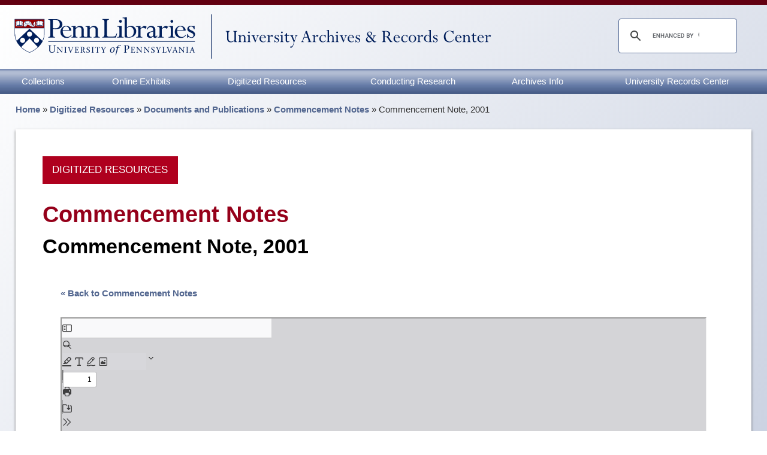

--- FILE ---
content_type: text/html; charset=UTF-8
request_url: https://archives.upenn.edu/digitized-resources/docs-pubs/commencement-notes/note-2001/
body_size: 56720
content:

  <!doctype html>
  <html lang="en">


  <head>
    <meta charset="utf-8"><script type="text/javascript">(window.NREUM||(NREUM={})).init={ajax:{deny_list:["bam.nr-data.net"]},feature_flags:["soft_nav"]};(window.NREUM||(NREUM={})).loader_config={licenseKey:"3214e981d9",applicationID:"45013477",browserID:"235100191"};;/*! For license information please see nr-loader-rum-1.308.0.min.js.LICENSE.txt */
(()=>{var e,t,r={163:(e,t,r)=>{"use strict";r.d(t,{j:()=>E});var n=r(384),i=r(1741);var a=r(2555);r(860).K7.genericEvents;const s="experimental.resources",o="register",c=e=>{if(!e||"string"!=typeof e)return!1;try{document.createDocumentFragment().querySelector(e)}catch{return!1}return!0};var d=r(2614),u=r(944),l=r(8122);const f="[data-nr-mask]",g=e=>(0,l.a)(e,(()=>{const e={feature_flags:[],experimental:{allow_registered_children:!1,resources:!1},mask_selector:"*",block_selector:"[data-nr-block]",mask_input_options:{color:!1,date:!1,"datetime-local":!1,email:!1,month:!1,number:!1,range:!1,search:!1,tel:!1,text:!1,time:!1,url:!1,week:!1,textarea:!1,select:!1,password:!0}};return{ajax:{deny_list:void 0,block_internal:!0,enabled:!0,autoStart:!0},api:{get allow_registered_children(){return e.feature_flags.includes(o)||e.experimental.allow_registered_children},set allow_registered_children(t){e.experimental.allow_registered_children=t},duplicate_registered_data:!1},browser_consent_mode:{enabled:!1},distributed_tracing:{enabled:void 0,exclude_newrelic_header:void 0,cors_use_newrelic_header:void 0,cors_use_tracecontext_headers:void 0,allowed_origins:void 0},get feature_flags(){return e.feature_flags},set feature_flags(t){e.feature_flags=t},generic_events:{enabled:!0,autoStart:!0},harvest:{interval:30},jserrors:{enabled:!0,autoStart:!0},logging:{enabled:!0,autoStart:!0},metrics:{enabled:!0,autoStart:!0},obfuscate:void 0,page_action:{enabled:!0},page_view_event:{enabled:!0,autoStart:!0},page_view_timing:{enabled:!0,autoStart:!0},performance:{capture_marks:!1,capture_measures:!1,capture_detail:!0,resources:{get enabled(){return e.feature_flags.includes(s)||e.experimental.resources},set enabled(t){e.experimental.resources=t},asset_types:[],first_party_domains:[],ignore_newrelic:!0}},privacy:{cookies_enabled:!0},proxy:{assets:void 0,beacon:void 0},session:{expiresMs:d.wk,inactiveMs:d.BB},session_replay:{autoStart:!0,enabled:!1,preload:!1,sampling_rate:10,error_sampling_rate:100,collect_fonts:!1,inline_images:!1,fix_stylesheets:!0,mask_all_inputs:!0,get mask_text_selector(){return e.mask_selector},set mask_text_selector(t){c(t)?e.mask_selector="".concat(t,",").concat(f):""===t||null===t?e.mask_selector=f:(0,u.R)(5,t)},get block_class(){return"nr-block"},get ignore_class(){return"nr-ignore"},get mask_text_class(){return"nr-mask"},get block_selector(){return e.block_selector},set block_selector(t){c(t)?e.block_selector+=",".concat(t):""!==t&&(0,u.R)(6,t)},get mask_input_options(){return e.mask_input_options},set mask_input_options(t){t&&"object"==typeof t?e.mask_input_options={...t,password:!0}:(0,u.R)(7,t)}},session_trace:{enabled:!0,autoStart:!0},soft_navigations:{enabled:!0,autoStart:!0},spa:{enabled:!0,autoStart:!0},ssl:void 0,user_actions:{enabled:!0,elementAttributes:["id","className","tagName","type"]}}})());var p=r(6154),m=r(9324);let h=0;const v={buildEnv:m.F3,distMethod:m.Xs,version:m.xv,originTime:p.WN},b={consented:!1},y={appMetadata:{},get consented(){return this.session?.state?.consent||b.consented},set consented(e){b.consented=e},customTransaction:void 0,denyList:void 0,disabled:!1,harvester:void 0,isolatedBacklog:!1,isRecording:!1,loaderType:void 0,maxBytes:3e4,obfuscator:void 0,onerror:void 0,ptid:void 0,releaseIds:{},session:void 0,timeKeeper:void 0,registeredEntities:[],jsAttributesMetadata:{bytes:0},get harvestCount(){return++h}},_=e=>{const t=(0,l.a)(e,y),r=Object.keys(v).reduce((e,t)=>(e[t]={value:v[t],writable:!1,configurable:!0,enumerable:!0},e),{});return Object.defineProperties(t,r)};var w=r(5701);const x=e=>{const t=e.startsWith("http");e+="/",r.p=t?e:"https://"+e};var R=r(7836),k=r(3241);const A={accountID:void 0,trustKey:void 0,agentID:void 0,licenseKey:void 0,applicationID:void 0,xpid:void 0},S=e=>(0,l.a)(e,A),T=new Set;function E(e,t={},r,s){let{init:o,info:c,loader_config:d,runtime:u={},exposed:l=!0}=t;if(!c){const e=(0,n.pV)();o=e.init,c=e.info,d=e.loader_config}e.init=g(o||{}),e.loader_config=S(d||{}),c.jsAttributes??={},p.bv&&(c.jsAttributes.isWorker=!0),e.info=(0,a.D)(c);const f=e.init,m=[c.beacon,c.errorBeacon];T.has(e.agentIdentifier)||(f.proxy.assets&&(x(f.proxy.assets),m.push(f.proxy.assets)),f.proxy.beacon&&m.push(f.proxy.beacon),e.beacons=[...m],function(e){const t=(0,n.pV)();Object.getOwnPropertyNames(i.W.prototype).forEach(r=>{const n=i.W.prototype[r];if("function"!=typeof n||"constructor"===n)return;let a=t[r];e[r]&&!1!==e.exposed&&"micro-agent"!==e.runtime?.loaderType&&(t[r]=(...t)=>{const n=e[r](...t);return a?a(...t):n})})}(e),(0,n.US)("activatedFeatures",w.B)),u.denyList=[...f.ajax.deny_list||[],...f.ajax.block_internal?m:[]],u.ptid=e.agentIdentifier,u.loaderType=r,e.runtime=_(u),T.has(e.agentIdentifier)||(e.ee=R.ee.get(e.agentIdentifier),e.exposed=l,(0,k.W)({agentIdentifier:e.agentIdentifier,drained:!!w.B?.[e.agentIdentifier],type:"lifecycle",name:"initialize",feature:void 0,data:e.config})),T.add(e.agentIdentifier)}},384:(e,t,r)=>{"use strict";r.d(t,{NT:()=>s,US:()=>u,Zm:()=>o,bQ:()=>d,dV:()=>c,pV:()=>l});var n=r(6154),i=r(1863),a=r(1910);const s={beacon:"bam.nr-data.net",errorBeacon:"bam.nr-data.net"};function o(){return n.gm.NREUM||(n.gm.NREUM={}),void 0===n.gm.newrelic&&(n.gm.newrelic=n.gm.NREUM),n.gm.NREUM}function c(){let e=o();return e.o||(e.o={ST:n.gm.setTimeout,SI:n.gm.setImmediate||n.gm.setInterval,CT:n.gm.clearTimeout,XHR:n.gm.XMLHttpRequest,REQ:n.gm.Request,EV:n.gm.Event,PR:n.gm.Promise,MO:n.gm.MutationObserver,FETCH:n.gm.fetch,WS:n.gm.WebSocket},(0,a.i)(...Object.values(e.o))),e}function d(e,t){let r=o();r.initializedAgents??={},t.initializedAt={ms:(0,i.t)(),date:new Date},r.initializedAgents[e]=t}function u(e,t){o()[e]=t}function l(){return function(){let e=o();const t=e.info||{};e.info={beacon:s.beacon,errorBeacon:s.errorBeacon,...t}}(),function(){let e=o();const t=e.init||{};e.init={...t}}(),c(),function(){let e=o();const t=e.loader_config||{};e.loader_config={...t}}(),o()}},782:(e,t,r)=>{"use strict";r.d(t,{T:()=>n});const n=r(860).K7.pageViewTiming},860:(e,t,r)=>{"use strict";r.d(t,{$J:()=>u,K7:()=>c,P3:()=>d,XX:()=>i,Yy:()=>o,df:()=>a,qY:()=>n,v4:()=>s});const n="events",i="jserrors",a="browser/blobs",s="rum",o="browser/logs",c={ajax:"ajax",genericEvents:"generic_events",jserrors:i,logging:"logging",metrics:"metrics",pageAction:"page_action",pageViewEvent:"page_view_event",pageViewTiming:"page_view_timing",sessionReplay:"session_replay",sessionTrace:"session_trace",softNav:"soft_navigations",spa:"spa"},d={[c.pageViewEvent]:1,[c.pageViewTiming]:2,[c.metrics]:3,[c.jserrors]:4,[c.spa]:5,[c.ajax]:6,[c.sessionTrace]:7,[c.softNav]:8,[c.sessionReplay]:9,[c.logging]:10,[c.genericEvents]:11},u={[c.pageViewEvent]:s,[c.pageViewTiming]:n,[c.ajax]:n,[c.spa]:n,[c.softNav]:n,[c.metrics]:i,[c.jserrors]:i,[c.sessionTrace]:a,[c.sessionReplay]:a,[c.logging]:o,[c.genericEvents]:"ins"}},944:(e,t,r)=>{"use strict";r.d(t,{R:()=>i});var n=r(3241);function i(e,t){"function"==typeof console.debug&&(console.debug("New Relic Warning: https://github.com/newrelic/newrelic-browser-agent/blob/main/docs/warning-codes.md#".concat(e),t),(0,n.W)({agentIdentifier:null,drained:null,type:"data",name:"warn",feature:"warn",data:{code:e,secondary:t}}))}},1687:(e,t,r)=>{"use strict";r.d(t,{Ak:()=>d,Ze:()=>f,x3:()=>u});var n=r(3241),i=r(7836),a=r(3606),s=r(860),o=r(2646);const c={};function d(e,t){const r={staged:!1,priority:s.P3[t]||0};l(e),c[e].get(t)||c[e].set(t,r)}function u(e,t){e&&c[e]&&(c[e].get(t)&&c[e].delete(t),p(e,t,!1),c[e].size&&g(e))}function l(e){if(!e)throw new Error("agentIdentifier required");c[e]||(c[e]=new Map)}function f(e="",t="feature",r=!1){if(l(e),!e||!c[e].get(t)||r)return p(e,t);c[e].get(t).staged=!0,g(e)}function g(e){const t=Array.from(c[e]);t.every(([e,t])=>t.staged)&&(t.sort((e,t)=>e[1].priority-t[1].priority),t.forEach(([t])=>{c[e].delete(t),p(e,t)}))}function p(e,t,r=!0){const s=e?i.ee.get(e):i.ee,c=a.i.handlers;if(!s.aborted&&s.backlog&&c){if((0,n.W)({agentIdentifier:e,type:"lifecycle",name:"drain",feature:t}),r){const e=s.backlog[t],r=c[t];if(r){for(let t=0;e&&t<e.length;++t)m(e[t],r);Object.entries(r).forEach(([e,t])=>{Object.values(t||{}).forEach(t=>{t[0]?.on&&t[0]?.context()instanceof o.y&&t[0].on(e,t[1])})})}}s.isolatedBacklog||delete c[t],s.backlog[t]=null,s.emit("drain-"+t,[])}}function m(e,t){var r=e[1];Object.values(t[r]||{}).forEach(t=>{var r=e[0];if(t[0]===r){var n=t[1],i=e[3],a=e[2];n.apply(i,a)}})}},1738:(e,t,r)=>{"use strict";r.d(t,{U:()=>g,Y:()=>f});var n=r(3241),i=r(9908),a=r(1863),s=r(944),o=r(5701),c=r(3969),d=r(8362),u=r(860),l=r(4261);function f(e,t,r,a){const f=a||r;!f||f[e]&&f[e]!==d.d.prototype[e]||(f[e]=function(){(0,i.p)(c.xV,["API/"+e+"/called"],void 0,u.K7.metrics,r.ee),(0,n.W)({agentIdentifier:r.agentIdentifier,drained:!!o.B?.[r.agentIdentifier],type:"data",name:"api",feature:l.Pl+e,data:{}});try{return t.apply(this,arguments)}catch(e){(0,s.R)(23,e)}})}function g(e,t,r,n,s){const o=e.info;null===r?delete o.jsAttributes[t]:o.jsAttributes[t]=r,(s||null===r)&&(0,i.p)(l.Pl+n,[(0,a.t)(),t,r],void 0,"session",e.ee)}},1741:(e,t,r)=>{"use strict";r.d(t,{W:()=>a});var n=r(944),i=r(4261);class a{#e(e,...t){if(this[e]!==a.prototype[e])return this[e](...t);(0,n.R)(35,e)}addPageAction(e,t){return this.#e(i.hG,e,t)}register(e){return this.#e(i.eY,e)}recordCustomEvent(e,t){return this.#e(i.fF,e,t)}setPageViewName(e,t){return this.#e(i.Fw,e,t)}setCustomAttribute(e,t,r){return this.#e(i.cD,e,t,r)}noticeError(e,t){return this.#e(i.o5,e,t)}setUserId(e,t=!1){return this.#e(i.Dl,e,t)}setApplicationVersion(e){return this.#e(i.nb,e)}setErrorHandler(e){return this.#e(i.bt,e)}addRelease(e,t){return this.#e(i.k6,e,t)}log(e,t){return this.#e(i.$9,e,t)}start(){return this.#e(i.d3)}finished(e){return this.#e(i.BL,e)}recordReplay(){return this.#e(i.CH)}pauseReplay(){return this.#e(i.Tb)}addToTrace(e){return this.#e(i.U2,e)}setCurrentRouteName(e){return this.#e(i.PA,e)}interaction(e){return this.#e(i.dT,e)}wrapLogger(e,t,r){return this.#e(i.Wb,e,t,r)}measure(e,t){return this.#e(i.V1,e,t)}consent(e){return this.#e(i.Pv,e)}}},1863:(e,t,r)=>{"use strict";function n(){return Math.floor(performance.now())}r.d(t,{t:()=>n})},1910:(e,t,r)=>{"use strict";r.d(t,{i:()=>a});var n=r(944);const i=new Map;function a(...e){return e.every(e=>{if(i.has(e))return i.get(e);const t="function"==typeof e?e.toString():"",r=t.includes("[native code]"),a=t.includes("nrWrapper");return r||a||(0,n.R)(64,e?.name||t),i.set(e,r),r})}},2555:(e,t,r)=>{"use strict";r.d(t,{D:()=>o,f:()=>s});var n=r(384),i=r(8122);const a={beacon:n.NT.beacon,errorBeacon:n.NT.errorBeacon,licenseKey:void 0,applicationID:void 0,sa:void 0,queueTime:void 0,applicationTime:void 0,ttGuid:void 0,user:void 0,account:void 0,product:void 0,extra:void 0,jsAttributes:{},userAttributes:void 0,atts:void 0,transactionName:void 0,tNamePlain:void 0};function s(e){try{return!!e.licenseKey&&!!e.errorBeacon&&!!e.applicationID}catch(e){return!1}}const o=e=>(0,i.a)(e,a)},2614:(e,t,r)=>{"use strict";r.d(t,{BB:()=>s,H3:()=>n,g:()=>d,iL:()=>c,tS:()=>o,uh:()=>i,wk:()=>a});const n="NRBA",i="SESSION",a=144e5,s=18e5,o={STARTED:"session-started",PAUSE:"session-pause",RESET:"session-reset",RESUME:"session-resume",UPDATE:"session-update"},c={SAME_TAB:"same-tab",CROSS_TAB:"cross-tab"},d={OFF:0,FULL:1,ERROR:2}},2646:(e,t,r)=>{"use strict";r.d(t,{y:()=>n});class n{constructor(e){this.contextId=e}}},2843:(e,t,r)=>{"use strict";r.d(t,{G:()=>a,u:()=>i});var n=r(3878);function i(e,t=!1,r,i){(0,n.DD)("visibilitychange",function(){if(t)return void("hidden"===document.visibilityState&&e());e(document.visibilityState)},r,i)}function a(e,t,r){(0,n.sp)("pagehide",e,t,r)}},3241:(e,t,r)=>{"use strict";r.d(t,{W:()=>a});var n=r(6154);const i="newrelic";function a(e={}){try{n.gm.dispatchEvent(new CustomEvent(i,{detail:e}))}catch(e){}}},3606:(e,t,r)=>{"use strict";r.d(t,{i:()=>a});var n=r(9908);a.on=s;var i=a.handlers={};function a(e,t,r,a){s(a||n.d,i,e,t,r)}function s(e,t,r,i,a){a||(a="feature"),e||(e=n.d);var s=t[a]=t[a]||{};(s[r]=s[r]||[]).push([e,i])}},3878:(e,t,r)=>{"use strict";function n(e,t){return{capture:e,passive:!1,signal:t}}function i(e,t,r=!1,i){window.addEventListener(e,t,n(r,i))}function a(e,t,r=!1,i){document.addEventListener(e,t,n(r,i))}r.d(t,{DD:()=>a,jT:()=>n,sp:()=>i})},3969:(e,t,r)=>{"use strict";r.d(t,{TZ:()=>n,XG:()=>o,rs:()=>i,xV:()=>s,z_:()=>a});const n=r(860).K7.metrics,i="sm",a="cm",s="storeSupportabilityMetrics",o="storeEventMetrics"},4234:(e,t,r)=>{"use strict";r.d(t,{W:()=>a});var n=r(7836),i=r(1687);class a{constructor(e,t){this.agentIdentifier=e,this.ee=n.ee.get(e),this.featureName=t,this.blocked=!1}deregisterDrain(){(0,i.x3)(this.agentIdentifier,this.featureName)}}},4261:(e,t,r)=>{"use strict";r.d(t,{$9:()=>d,BL:()=>o,CH:()=>g,Dl:()=>_,Fw:()=>y,PA:()=>h,Pl:()=>n,Pv:()=>k,Tb:()=>l,U2:()=>a,V1:()=>R,Wb:()=>x,bt:()=>b,cD:()=>v,d3:()=>w,dT:()=>c,eY:()=>p,fF:()=>f,hG:()=>i,k6:()=>s,nb:()=>m,o5:()=>u});const n="api-",i="addPageAction",a="addToTrace",s="addRelease",o="finished",c="interaction",d="log",u="noticeError",l="pauseReplay",f="recordCustomEvent",g="recordReplay",p="register",m="setApplicationVersion",h="setCurrentRouteName",v="setCustomAttribute",b="setErrorHandler",y="setPageViewName",_="setUserId",w="start",x="wrapLogger",R="measure",k="consent"},5289:(e,t,r)=>{"use strict";r.d(t,{GG:()=>s,Qr:()=>c,sB:()=>o});var n=r(3878),i=r(6389);function a(){return"undefined"==typeof document||"complete"===document.readyState}function s(e,t){if(a())return e();const r=(0,i.J)(e),s=setInterval(()=>{a()&&(clearInterval(s),r())},500);(0,n.sp)("load",r,t)}function o(e){if(a())return e();(0,n.DD)("DOMContentLoaded",e)}function c(e){if(a())return e();(0,n.sp)("popstate",e)}},5607:(e,t,r)=>{"use strict";r.d(t,{W:()=>n});const n=(0,r(9566).bz)()},5701:(e,t,r)=>{"use strict";r.d(t,{B:()=>a,t:()=>s});var n=r(3241);const i=new Set,a={};function s(e,t){const r=t.agentIdentifier;a[r]??={},e&&"object"==typeof e&&(i.has(r)||(t.ee.emit("rumresp",[e]),a[r]=e,i.add(r),(0,n.W)({agentIdentifier:r,loaded:!0,drained:!0,type:"lifecycle",name:"load",feature:void 0,data:e})))}},6154:(e,t,r)=>{"use strict";r.d(t,{OF:()=>c,RI:()=>i,WN:()=>u,bv:()=>a,eN:()=>l,gm:()=>s,mw:()=>o,sb:()=>d});var n=r(1863);const i="undefined"!=typeof window&&!!window.document,a="undefined"!=typeof WorkerGlobalScope&&("undefined"!=typeof self&&self instanceof WorkerGlobalScope&&self.navigator instanceof WorkerNavigator||"undefined"!=typeof globalThis&&globalThis instanceof WorkerGlobalScope&&globalThis.navigator instanceof WorkerNavigator),s=i?window:"undefined"!=typeof WorkerGlobalScope&&("undefined"!=typeof self&&self instanceof WorkerGlobalScope&&self||"undefined"!=typeof globalThis&&globalThis instanceof WorkerGlobalScope&&globalThis),o=Boolean("hidden"===s?.document?.visibilityState),c=/iPad|iPhone|iPod/.test(s.navigator?.userAgent),d=c&&"undefined"==typeof SharedWorker,u=((()=>{const e=s.navigator?.userAgent?.match(/Firefox[/\s](\d+\.\d+)/);Array.isArray(e)&&e.length>=2&&e[1]})(),Date.now()-(0,n.t)()),l=()=>"undefined"!=typeof PerformanceNavigationTiming&&s?.performance?.getEntriesByType("navigation")?.[0]?.responseStart},6389:(e,t,r)=>{"use strict";function n(e,t=500,r={}){const n=r?.leading||!1;let i;return(...r)=>{n&&void 0===i&&(e.apply(this,r),i=setTimeout(()=>{i=clearTimeout(i)},t)),n||(clearTimeout(i),i=setTimeout(()=>{e.apply(this,r)},t))}}function i(e){let t=!1;return(...r)=>{t||(t=!0,e.apply(this,r))}}r.d(t,{J:()=>i,s:()=>n})},6630:(e,t,r)=>{"use strict";r.d(t,{T:()=>n});const n=r(860).K7.pageViewEvent},7699:(e,t,r)=>{"use strict";r.d(t,{It:()=>a,KC:()=>o,No:()=>i,qh:()=>s});var n=r(860);const i=16e3,a=1e6,s="SESSION_ERROR",o={[n.K7.logging]:!0,[n.K7.genericEvents]:!1,[n.K7.jserrors]:!1,[n.K7.ajax]:!1}},7836:(e,t,r)=>{"use strict";r.d(t,{P:()=>o,ee:()=>c});var n=r(384),i=r(8990),a=r(2646),s=r(5607);const o="nr@context:".concat(s.W),c=function e(t,r){var n={},s={},u={},l=!1;try{l=16===r.length&&d.initializedAgents?.[r]?.runtime.isolatedBacklog}catch(e){}var f={on:p,addEventListener:p,removeEventListener:function(e,t){var r=n[e];if(!r)return;for(var i=0;i<r.length;i++)r[i]===t&&r.splice(i,1)},emit:function(e,r,n,i,a){!1!==a&&(a=!0);if(c.aborted&&!i)return;t&&a&&t.emit(e,r,n);var o=g(n);m(e).forEach(e=>{e.apply(o,r)});var d=v()[s[e]];d&&d.push([f,e,r,o]);return o},get:h,listeners:m,context:g,buffer:function(e,t){const r=v();if(t=t||"feature",f.aborted)return;Object.entries(e||{}).forEach(([e,n])=>{s[n]=t,t in r||(r[t]=[])})},abort:function(){f._aborted=!0,Object.keys(f.backlog).forEach(e=>{delete f.backlog[e]})},isBuffering:function(e){return!!v()[s[e]]},debugId:r,backlog:l?{}:t&&"object"==typeof t.backlog?t.backlog:{},isolatedBacklog:l};return Object.defineProperty(f,"aborted",{get:()=>{let e=f._aborted||!1;return e||(t&&(e=t.aborted),e)}}),f;function g(e){return e&&e instanceof a.y?e:e?(0,i.I)(e,o,()=>new a.y(o)):new a.y(o)}function p(e,t){n[e]=m(e).concat(t)}function m(e){return n[e]||[]}function h(t){return u[t]=u[t]||e(f,t)}function v(){return f.backlog}}(void 0,"globalEE"),d=(0,n.Zm)();d.ee||(d.ee=c)},8122:(e,t,r)=>{"use strict";r.d(t,{a:()=>i});var n=r(944);function i(e,t){try{if(!e||"object"!=typeof e)return(0,n.R)(3);if(!t||"object"!=typeof t)return(0,n.R)(4);const r=Object.create(Object.getPrototypeOf(t),Object.getOwnPropertyDescriptors(t)),a=0===Object.keys(r).length?e:r;for(let s in a)if(void 0!==e[s])try{if(null===e[s]){r[s]=null;continue}Array.isArray(e[s])&&Array.isArray(t[s])?r[s]=Array.from(new Set([...e[s],...t[s]])):"object"==typeof e[s]&&"object"==typeof t[s]?r[s]=i(e[s],t[s]):r[s]=e[s]}catch(e){r[s]||(0,n.R)(1,e)}return r}catch(e){(0,n.R)(2,e)}}},8362:(e,t,r)=>{"use strict";r.d(t,{d:()=>a});var n=r(9566),i=r(1741);class a extends i.W{agentIdentifier=(0,n.LA)(16)}},8374:(e,t,r)=>{r.nc=(()=>{try{return document?.currentScript?.nonce}catch(e){}return""})()},8990:(e,t,r)=>{"use strict";r.d(t,{I:()=>i});var n=Object.prototype.hasOwnProperty;function i(e,t,r){if(n.call(e,t))return e[t];var i=r();if(Object.defineProperty&&Object.keys)try{return Object.defineProperty(e,t,{value:i,writable:!0,enumerable:!1}),i}catch(e){}return e[t]=i,i}},9324:(e,t,r)=>{"use strict";r.d(t,{F3:()=>i,Xs:()=>a,xv:()=>n});const n="1.308.0",i="PROD",a="CDN"},9566:(e,t,r)=>{"use strict";r.d(t,{LA:()=>o,bz:()=>s});var n=r(6154);const i="xxxxxxxx-xxxx-4xxx-yxxx-xxxxxxxxxxxx";function a(e,t){return e?15&e[t]:16*Math.random()|0}function s(){const e=n.gm?.crypto||n.gm?.msCrypto;let t,r=0;return e&&e.getRandomValues&&(t=e.getRandomValues(new Uint8Array(30))),i.split("").map(e=>"x"===e?a(t,r++).toString(16):"y"===e?(3&a()|8).toString(16):e).join("")}function o(e){const t=n.gm?.crypto||n.gm?.msCrypto;let r,i=0;t&&t.getRandomValues&&(r=t.getRandomValues(new Uint8Array(e)));const s=[];for(var o=0;o<e;o++)s.push(a(r,i++).toString(16));return s.join("")}},9908:(e,t,r)=>{"use strict";r.d(t,{d:()=>n,p:()=>i});var n=r(7836).ee.get("handle");function i(e,t,r,i,a){a?(a.buffer([e],i),a.emit(e,t,r)):(n.buffer([e],i),n.emit(e,t,r))}}},n={};function i(e){var t=n[e];if(void 0!==t)return t.exports;var a=n[e]={exports:{}};return r[e](a,a.exports,i),a.exports}i.m=r,i.d=(e,t)=>{for(var r in t)i.o(t,r)&&!i.o(e,r)&&Object.defineProperty(e,r,{enumerable:!0,get:t[r]})},i.f={},i.e=e=>Promise.all(Object.keys(i.f).reduce((t,r)=>(i.f[r](e,t),t),[])),i.u=e=>"nr-rum-1.308.0.min.js",i.o=(e,t)=>Object.prototype.hasOwnProperty.call(e,t),e={},t="NRBA-1.308.0.PROD:",i.l=(r,n,a,s)=>{if(e[r])e[r].push(n);else{var o,c;if(void 0!==a)for(var d=document.getElementsByTagName("script"),u=0;u<d.length;u++){var l=d[u];if(l.getAttribute("src")==r||l.getAttribute("data-webpack")==t+a){o=l;break}}if(!o){c=!0;var f={296:"sha512-+MIMDsOcckGXa1EdWHqFNv7P+JUkd5kQwCBr3KE6uCvnsBNUrdSt4a/3/L4j4TxtnaMNjHpza2/erNQbpacJQA=="};(o=document.createElement("script")).charset="utf-8",i.nc&&o.setAttribute("nonce",i.nc),o.setAttribute("data-webpack",t+a),o.src=r,0!==o.src.indexOf(window.location.origin+"/")&&(o.crossOrigin="anonymous"),f[s]&&(o.integrity=f[s])}e[r]=[n];var g=(t,n)=>{o.onerror=o.onload=null,clearTimeout(p);var i=e[r];if(delete e[r],o.parentNode&&o.parentNode.removeChild(o),i&&i.forEach(e=>e(n)),t)return t(n)},p=setTimeout(g.bind(null,void 0,{type:"timeout",target:o}),12e4);o.onerror=g.bind(null,o.onerror),o.onload=g.bind(null,o.onload),c&&document.head.appendChild(o)}},i.r=e=>{"undefined"!=typeof Symbol&&Symbol.toStringTag&&Object.defineProperty(e,Symbol.toStringTag,{value:"Module"}),Object.defineProperty(e,"__esModule",{value:!0})},i.p="https://js-agent.newrelic.com/",(()=>{var e={374:0,840:0};i.f.j=(t,r)=>{var n=i.o(e,t)?e[t]:void 0;if(0!==n)if(n)r.push(n[2]);else{var a=new Promise((r,i)=>n=e[t]=[r,i]);r.push(n[2]=a);var s=i.p+i.u(t),o=new Error;i.l(s,r=>{if(i.o(e,t)&&(0!==(n=e[t])&&(e[t]=void 0),n)){var a=r&&("load"===r.type?"missing":r.type),s=r&&r.target&&r.target.src;o.message="Loading chunk "+t+" failed: ("+a+": "+s+")",o.name="ChunkLoadError",o.type=a,o.request=s,n[1](o)}},"chunk-"+t,t)}};var t=(t,r)=>{var n,a,[s,o,c]=r,d=0;if(s.some(t=>0!==e[t])){for(n in o)i.o(o,n)&&(i.m[n]=o[n]);if(c)c(i)}for(t&&t(r);d<s.length;d++)a=s[d],i.o(e,a)&&e[a]&&e[a][0](),e[a]=0},r=self["webpackChunk:NRBA-1.308.0.PROD"]=self["webpackChunk:NRBA-1.308.0.PROD"]||[];r.forEach(t.bind(null,0)),r.push=t.bind(null,r.push.bind(r))})(),(()=>{"use strict";i(8374);var e=i(8362),t=i(860);const r=Object.values(t.K7);var n=i(163);var a=i(9908),s=i(1863),o=i(4261),c=i(1738);var d=i(1687),u=i(4234),l=i(5289),f=i(6154),g=i(944),p=i(384);const m=e=>f.RI&&!0===e?.privacy.cookies_enabled;function h(e){return!!(0,p.dV)().o.MO&&m(e)&&!0===e?.session_trace.enabled}var v=i(6389),b=i(7699);class y extends u.W{constructor(e,t){super(e.agentIdentifier,t),this.agentRef=e,this.abortHandler=void 0,this.featAggregate=void 0,this.loadedSuccessfully=void 0,this.onAggregateImported=new Promise(e=>{this.loadedSuccessfully=e}),this.deferred=Promise.resolve(),!1===e.init[this.featureName].autoStart?this.deferred=new Promise((t,r)=>{this.ee.on("manual-start-all",(0,v.J)(()=>{(0,d.Ak)(e.agentIdentifier,this.featureName),t()}))}):(0,d.Ak)(e.agentIdentifier,t)}importAggregator(e,t,r={}){if(this.featAggregate)return;const n=async()=>{let n;await this.deferred;try{if(m(e.init)){const{setupAgentSession:t}=await i.e(296).then(i.bind(i,3305));n=t(e)}}catch(e){(0,g.R)(20,e),this.ee.emit("internal-error",[e]),(0,a.p)(b.qh,[e],void 0,this.featureName,this.ee)}try{if(!this.#t(this.featureName,n,e.init))return(0,d.Ze)(this.agentIdentifier,this.featureName),void this.loadedSuccessfully(!1);const{Aggregate:i}=await t();this.featAggregate=new i(e,r),e.runtime.harvester.initializedAggregates.push(this.featAggregate),this.loadedSuccessfully(!0)}catch(e){(0,g.R)(34,e),this.abortHandler?.(),(0,d.Ze)(this.agentIdentifier,this.featureName,!0),this.loadedSuccessfully(!1),this.ee&&this.ee.abort()}};f.RI?(0,l.GG)(()=>n(),!0):n()}#t(e,r,n){if(this.blocked)return!1;switch(e){case t.K7.sessionReplay:return h(n)&&!!r;case t.K7.sessionTrace:return!!r;default:return!0}}}var _=i(6630),w=i(2614),x=i(3241);class R extends y{static featureName=_.T;constructor(e){var t;super(e,_.T),this.setupInspectionEvents(e.agentIdentifier),t=e,(0,c.Y)(o.Fw,function(e,r){"string"==typeof e&&("/"!==e.charAt(0)&&(e="/"+e),t.runtime.customTransaction=(r||"http://custom.transaction")+e,(0,a.p)(o.Pl+o.Fw,[(0,s.t)()],void 0,void 0,t.ee))},t),this.importAggregator(e,()=>i.e(296).then(i.bind(i,3943)))}setupInspectionEvents(e){const t=(t,r)=>{t&&(0,x.W)({agentIdentifier:e,timeStamp:t.timeStamp,loaded:"complete"===t.target.readyState,type:"window",name:r,data:t.target.location+""})};(0,l.sB)(e=>{t(e,"DOMContentLoaded")}),(0,l.GG)(e=>{t(e,"load")}),(0,l.Qr)(e=>{t(e,"navigate")}),this.ee.on(w.tS.UPDATE,(t,r)=>{(0,x.W)({agentIdentifier:e,type:"lifecycle",name:"session",data:r})})}}class k extends e.d{constructor(e){var t;(super(),f.gm)?(this.features={},(0,p.bQ)(this.agentIdentifier,this),this.desiredFeatures=new Set(e.features||[]),this.desiredFeatures.add(R),(0,n.j)(this,e,e.loaderType||"agent"),t=this,(0,c.Y)(o.cD,function(e,r,n=!1){if("string"==typeof e){if(["string","number","boolean"].includes(typeof r)||null===r)return(0,c.U)(t,e,r,o.cD,n);(0,g.R)(40,typeof r)}else(0,g.R)(39,typeof e)},t),function(e){(0,c.Y)(o.Dl,function(t,r=!1){if("string"!=typeof t&&null!==t)return void(0,g.R)(41,typeof t);const n=e.info.jsAttributes["enduser.id"];r&&null!=n&&n!==t?(0,a.p)(o.Pl+"setUserIdAndResetSession",[t],void 0,"session",e.ee):(0,c.U)(e,"enduser.id",t,o.Dl,!0)},e)}(this),function(e){(0,c.Y)(o.nb,function(t){if("string"==typeof t||null===t)return(0,c.U)(e,"application.version",t,o.nb,!1);(0,g.R)(42,typeof t)},e)}(this),function(e){(0,c.Y)(o.d3,function(){e.ee.emit("manual-start-all")},e)}(this),function(e){(0,c.Y)(o.Pv,function(t=!0){if("boolean"==typeof t){if((0,a.p)(o.Pl+o.Pv,[t],void 0,"session",e.ee),e.runtime.consented=t,t){const t=e.features.page_view_event;t.onAggregateImported.then(e=>{const r=t.featAggregate;e&&!r.sentRum&&r.sendRum()})}}else(0,g.R)(65,typeof t)},e)}(this),this.run()):(0,g.R)(21)}get config(){return{info:this.info,init:this.init,loader_config:this.loader_config,runtime:this.runtime}}get api(){return this}run(){try{const e=function(e){const t={};return r.forEach(r=>{t[r]=!!e[r]?.enabled}),t}(this.init),n=[...this.desiredFeatures];n.sort((e,r)=>t.P3[e.featureName]-t.P3[r.featureName]),n.forEach(r=>{if(!e[r.featureName]&&r.featureName!==t.K7.pageViewEvent)return;if(r.featureName===t.K7.spa)return void(0,g.R)(67);const n=function(e){switch(e){case t.K7.ajax:return[t.K7.jserrors];case t.K7.sessionTrace:return[t.K7.ajax,t.K7.pageViewEvent];case t.K7.sessionReplay:return[t.K7.sessionTrace];case t.K7.pageViewTiming:return[t.K7.pageViewEvent];default:return[]}}(r.featureName).filter(e=>!(e in this.features));n.length>0&&(0,g.R)(36,{targetFeature:r.featureName,missingDependencies:n}),this.features[r.featureName]=new r(this)})}catch(e){(0,g.R)(22,e);for(const e in this.features)this.features[e].abortHandler?.();const t=(0,p.Zm)();delete t.initializedAgents[this.agentIdentifier]?.features,delete this.sharedAggregator;return t.ee.get(this.agentIdentifier).abort(),!1}}}var A=i(2843),S=i(782);class T extends y{static featureName=S.T;constructor(e){super(e,S.T),f.RI&&((0,A.u)(()=>(0,a.p)("docHidden",[(0,s.t)()],void 0,S.T,this.ee),!0),(0,A.G)(()=>(0,a.p)("winPagehide",[(0,s.t)()],void 0,S.T,this.ee)),this.importAggregator(e,()=>i.e(296).then(i.bind(i,2117))))}}var E=i(3969);class I extends y{static featureName=E.TZ;constructor(e){super(e,E.TZ),f.RI&&document.addEventListener("securitypolicyviolation",e=>{(0,a.p)(E.xV,["Generic/CSPViolation/Detected"],void 0,this.featureName,this.ee)}),this.importAggregator(e,()=>i.e(296).then(i.bind(i,9623)))}}new k({features:[R,T,I],loaderType:"lite"})})()})();</script>

    <!-- Redirect IE users to Edge -->
    <script>
        if (/MSIE \d|Trident.*rv:/.test(navigator.userAgent)) {
            window.location = 'microsoft-edge:' + window.location;
            setTimeout(function () {
                window.open('', '_self', '').close();
                window.location = 'https://support.microsoft.com/en-us/topic/we-recommend-viewing-this-website-in-microsoft-edge-160fa918-d581-4932-9e4e-1075c4713595?ui=en-us&rs=en-us&ad=us';
            }, 0);
        }
    </script>

    <title>
        Commencement Note, 2001    </title>

          <meta name="HandheldFriendly" content="True">
    <meta name="MobileOptimized" content="320">
    <meta name="viewport" content="width=device-width, initial-scale=1"/>

          <link rel="apple-touch-icon" sizes="180x180"
          href="https://archives.upenn.edu/wp-content/themes/uarc/public/favicons/apple-touch-icon.png">
    <link rel="icon" type="image/png" sizes="32x32"
          href="https://archives.upenn.edu/wp-content/themes/uarc/public/favicons/favicon-32x32.png">
    <link rel="icon" type="image/png" sizes="16x16"
          href="https://archives.upenn.edu/wp-content/themes/uarc/public/favicons/favicon-16x16.png">
    <link rel="manifest" href="https://archives.upenn.edu/wp-content/themes/uarc/public/favicons/site.webmanifest"
          crossorigin="use-credentials">
    <link rel="mask-icon" href="https://archives.upenn.edu/wp-content/themes/uarc/public/favicons/safari-pinned-tab.svg"
          color="#092768">
    <link rel="shortcut icon" href="https://archives.upenn.edu/wp-content/themes/uarc/public/favicons/favicon.ico">
    <meta name="msapplication-TileColor" content=#2b5797"">
    <meta name="msapplication-config"
          content="https://archives.upenn.edu/wp-content/themes/uarc/public/favicons/browserconfig.xml">
    <meta name="theme-color" content="#ffffff">


    <link rel="pingback" href="https://archives.upenn.edu/xmlrpc.php">

    <meta name='robots' content='index, follow, max-image-preview:large, max-snippet:-1, max-video-preview:-1' />
	<style>img:is([sizes="auto" i], [sizes^="auto," i]) { contain-intrinsic-size: 3000px 1500px }</style>
	
	<!-- This site is optimized with the Yoast SEO plugin v26.4 - https://yoast.com/wordpress/plugins/seo/ -->
	<title>Commencement Note, 2001</title>
	<link rel="canonical" href="https://archives.upenn.edu/digitized-resources/docs-pubs/commencement-notes/note-2001/" />
	<meta property="og:locale" content="en_US" />
	<meta property="og:type" content="article" />
	<meta property="og:title" content="Commencement Note, 2001" />
	<meta property="og:url" content="https://archives.upenn.edu/digitized-resources/docs-pubs/commencement-notes/note-2001/" />
	<meta property="og:site_name" content="University Archives and Records Center" />
	<meta name="twitter:card" content="summary_large_image" />
	<script type="application/ld+json" class="yoast-schema-graph">{"@context":"https://schema.org","@graph":[{"@type":"WebPage","@id":"https://archives.upenn.edu/digitized-resources/docs-pubs/commencement-notes/note-2001/","url":"https://archives.upenn.edu/digitized-resources/docs-pubs/commencement-notes/note-2001/","name":"Commencement Note, 2001","isPartOf":{"@id":"https://archives.upenn.edu/#website"},"datePublished":"2018-04-27T18:23:13+00:00","breadcrumb":{"@id":"https://archives.upenn.edu/digitized-resources/docs-pubs/commencement-notes/note-2001/#breadcrumb"},"inLanguage":"en-US","potentialAction":[{"@type":"ReadAction","target":["https://archives.upenn.edu/digitized-resources/docs-pubs/commencement-notes/note-2001/"]}]},{"@type":"BreadcrumbList","@id":"https://archives.upenn.edu/digitized-resources/docs-pubs/commencement-notes/note-2001/#breadcrumb","itemListElement":[{"@type":"ListItem","position":1,"name":"Home","item":"https://archives.upenn.edu/"},{"@type":"ListItem","position":2,"name":"Digitized Resources","item":"/digitized-resources"},{"@type":"ListItem","position":3,"name":"Documents and Publications","item":"/digitized-resources/docs-pubs/"},{"@type":"ListItem","position":4,"name":"Commencement Notes","item":"https://archives.upenn.edu/digitized-resources/docs-pubs/commencement-notes/"},{"@type":"ListItem","position":5,"name":"Commencement Note, 2001"}]},{"@type":"WebSite","@id":"https://archives.upenn.edu/#website","url":"https://archives.upenn.edu/","name":"University Archives and Records Center","description":"University Archives &amp; Records Center of the University of Pennsylvania","publisher":{"@id":"https://archives.upenn.edu/#organization"},"alternateName":"PennArchives","potentialAction":[{"@type":"SearchAction","target":{"@type":"EntryPoint","urlTemplate":"https://archives.upenn.edu/?s={search_term_string}"},"query-input":{"@type":"PropertyValueSpecification","valueRequired":true,"valueName":"search_term_string"}}],"inLanguage":"en-US"},{"@type":"Organization","@id":"https://archives.upenn.edu/#organization","name":"University Archives and Records Center","alternateName":"PennArchives","url":"https://archives.upenn.edu/","logo":{"@type":"ImageObject","inLanguage":"en-US","@id":"https://archives.upenn.edu/#/schema/logo/image/","url":"https://archives.upenn.edu/wp-content/uploads/2021/04/Penn-Logo.jpg","contentUrl":"https://archives.upenn.edu/wp-content/uploads/2021/04/Penn-Logo.jpg","width":718,"height":804,"caption":"University Archives and Records Center"},"image":{"@id":"https://archives.upenn.edu/#/schema/logo/image/"},"sameAs":["https://www.youtube.com/user/PennArchives"]}]}</script>
	<!-- / Yoast SEO plugin. -->


<link rel='dns-prefetch' href='//challenges.cloudflare.com' />
<link rel='dns-prefetch' href='//code.jquery.com' />
<link rel='dns-prefetch' href='//fonts.googleapis.com' />
<script type="text/javascript">
/* <![CDATA[ */
window._wpemojiSettings = {"baseUrl":"https:\/\/s.w.org\/images\/core\/emoji\/16.0.1\/72x72\/","ext":".png","svgUrl":"https:\/\/s.w.org\/images\/core\/emoji\/16.0.1\/svg\/","svgExt":".svg","source":{"concatemoji":"https:\/\/archives.upenn.edu\/wp-includes\/js\/wp-emoji-release.min.js?ver=6.8.3"}};
/*! This file is auto-generated */
!function(s,n){var o,i,e;function c(e){try{var t={supportTests:e,timestamp:(new Date).valueOf()};sessionStorage.setItem(o,JSON.stringify(t))}catch(e){}}function p(e,t,n){e.clearRect(0,0,e.canvas.width,e.canvas.height),e.fillText(t,0,0);var t=new Uint32Array(e.getImageData(0,0,e.canvas.width,e.canvas.height).data),a=(e.clearRect(0,0,e.canvas.width,e.canvas.height),e.fillText(n,0,0),new Uint32Array(e.getImageData(0,0,e.canvas.width,e.canvas.height).data));return t.every(function(e,t){return e===a[t]})}function u(e,t){e.clearRect(0,0,e.canvas.width,e.canvas.height),e.fillText(t,0,0);for(var n=e.getImageData(16,16,1,1),a=0;a<n.data.length;a++)if(0!==n.data[a])return!1;return!0}function f(e,t,n,a){switch(t){case"flag":return n(e,"\ud83c\udff3\ufe0f\u200d\u26a7\ufe0f","\ud83c\udff3\ufe0f\u200b\u26a7\ufe0f")?!1:!n(e,"\ud83c\udde8\ud83c\uddf6","\ud83c\udde8\u200b\ud83c\uddf6")&&!n(e,"\ud83c\udff4\udb40\udc67\udb40\udc62\udb40\udc65\udb40\udc6e\udb40\udc67\udb40\udc7f","\ud83c\udff4\u200b\udb40\udc67\u200b\udb40\udc62\u200b\udb40\udc65\u200b\udb40\udc6e\u200b\udb40\udc67\u200b\udb40\udc7f");case"emoji":return!a(e,"\ud83e\udedf")}return!1}function g(e,t,n,a){var r="undefined"!=typeof WorkerGlobalScope&&self instanceof WorkerGlobalScope?new OffscreenCanvas(300,150):s.createElement("canvas"),o=r.getContext("2d",{willReadFrequently:!0}),i=(o.textBaseline="top",o.font="600 32px Arial",{});return e.forEach(function(e){i[e]=t(o,e,n,a)}),i}function t(e){var t=s.createElement("script");t.src=e,t.defer=!0,s.head.appendChild(t)}"undefined"!=typeof Promise&&(o="wpEmojiSettingsSupports",i=["flag","emoji"],n.supports={everything:!0,everythingExceptFlag:!0},e=new Promise(function(e){s.addEventListener("DOMContentLoaded",e,{once:!0})}),new Promise(function(t){var n=function(){try{var e=JSON.parse(sessionStorage.getItem(o));if("object"==typeof e&&"number"==typeof e.timestamp&&(new Date).valueOf()<e.timestamp+604800&&"object"==typeof e.supportTests)return e.supportTests}catch(e){}return null}();if(!n){if("undefined"!=typeof Worker&&"undefined"!=typeof OffscreenCanvas&&"undefined"!=typeof URL&&URL.createObjectURL&&"undefined"!=typeof Blob)try{var e="postMessage("+g.toString()+"("+[JSON.stringify(i),f.toString(),p.toString(),u.toString()].join(",")+"));",a=new Blob([e],{type:"text/javascript"}),r=new Worker(URL.createObjectURL(a),{name:"wpTestEmojiSupports"});return void(r.onmessage=function(e){c(n=e.data),r.terminate(),t(n)})}catch(e){}c(n=g(i,f,p,u))}t(n)}).then(function(e){for(var t in e)n.supports[t]=e[t],n.supports.everything=n.supports.everything&&n.supports[t],"flag"!==t&&(n.supports.everythingExceptFlag=n.supports.everythingExceptFlag&&n.supports[t]);n.supports.everythingExceptFlag=n.supports.everythingExceptFlag&&!n.supports.flag,n.DOMReady=!1,n.readyCallback=function(){n.DOMReady=!0}}).then(function(){return e}).then(function(){var e;n.supports.everything||(n.readyCallback(),(e=n.source||{}).concatemoji?t(e.concatemoji):e.wpemoji&&e.twemoji&&(t(e.twemoji),t(e.wpemoji)))}))}((window,document),window._wpemojiSettings);
/* ]]> */
</script>
<style id='wp-emoji-styles-inline-css' type='text/css'>

	img.wp-smiley, img.emoji {
		display: inline !important;
		border: none !important;
		box-shadow: none !important;
		height: 1em !important;
		width: 1em !important;
		margin: 0 0.07em !important;
		vertical-align: -0.1em !important;
		background: none !important;
		padding: 0 !important;
	}
</style>
<link rel='stylesheet' id='wp-block-library-css' href='https://archives.upenn.edu/wp-includes/css/dist/block-library/style.min.css?ver=6.8.3' type='text/css' media='all' />
<style id='classic-theme-styles-inline-css' type='text/css'>
/*! This file is auto-generated */
.wp-block-button__link{color:#fff;background-color:#32373c;border-radius:9999px;box-shadow:none;text-decoration:none;padding:calc(.667em + 2px) calc(1.333em + 2px);font-size:1.125em}.wp-block-file__button{background:#32373c;color:#fff;text-decoration:none}
</style>
<link rel='stylesheet' id='gutenberg-pdfjs-css' href='https://archives.upenn.edu/wp-content/plugins/pdfjs-viewer-shortcode/inc/../blocks/dist/style.css?ver=2.2.3' type='text/css' media='all' />
<style id='global-styles-inline-css' type='text/css'>
:root{--wp--preset--aspect-ratio--square: 1;--wp--preset--aspect-ratio--4-3: 4/3;--wp--preset--aspect-ratio--3-4: 3/4;--wp--preset--aspect-ratio--3-2: 3/2;--wp--preset--aspect-ratio--2-3: 2/3;--wp--preset--aspect-ratio--16-9: 16/9;--wp--preset--aspect-ratio--9-16: 9/16;--wp--preset--color--black: #000000;--wp--preset--color--cyan-bluish-gray: #abb8c3;--wp--preset--color--white: #ffffff;--wp--preset--color--pale-pink: #f78da7;--wp--preset--color--vivid-red: #cf2e2e;--wp--preset--color--luminous-vivid-orange: #ff6900;--wp--preset--color--luminous-vivid-amber: #fcb900;--wp--preset--color--light-green-cyan: #7bdcb5;--wp--preset--color--vivid-green-cyan: #00d084;--wp--preset--color--pale-cyan-blue: #8ed1fc;--wp--preset--color--vivid-cyan-blue: #0693e3;--wp--preset--color--vivid-purple: #9b51e0;--wp--preset--gradient--vivid-cyan-blue-to-vivid-purple: linear-gradient(135deg,rgba(6,147,227,1) 0%,rgb(155,81,224) 100%);--wp--preset--gradient--light-green-cyan-to-vivid-green-cyan: linear-gradient(135deg,rgb(122,220,180) 0%,rgb(0,208,130) 100%);--wp--preset--gradient--luminous-vivid-amber-to-luminous-vivid-orange: linear-gradient(135deg,rgba(252,185,0,1) 0%,rgba(255,105,0,1) 100%);--wp--preset--gradient--luminous-vivid-orange-to-vivid-red: linear-gradient(135deg,rgba(255,105,0,1) 0%,rgb(207,46,46) 100%);--wp--preset--gradient--very-light-gray-to-cyan-bluish-gray: linear-gradient(135deg,rgb(238,238,238) 0%,rgb(169,184,195) 100%);--wp--preset--gradient--cool-to-warm-spectrum: linear-gradient(135deg,rgb(74,234,220) 0%,rgb(151,120,209) 20%,rgb(207,42,186) 40%,rgb(238,44,130) 60%,rgb(251,105,98) 80%,rgb(254,248,76) 100%);--wp--preset--gradient--blush-light-purple: linear-gradient(135deg,rgb(255,206,236) 0%,rgb(152,150,240) 100%);--wp--preset--gradient--blush-bordeaux: linear-gradient(135deg,rgb(254,205,165) 0%,rgb(254,45,45) 50%,rgb(107,0,62) 100%);--wp--preset--gradient--luminous-dusk: linear-gradient(135deg,rgb(255,203,112) 0%,rgb(199,81,192) 50%,rgb(65,88,208) 100%);--wp--preset--gradient--pale-ocean: linear-gradient(135deg,rgb(255,245,203) 0%,rgb(182,227,212) 50%,rgb(51,167,181) 100%);--wp--preset--gradient--electric-grass: linear-gradient(135deg,rgb(202,248,128) 0%,rgb(113,206,126) 100%);--wp--preset--gradient--midnight: linear-gradient(135deg,rgb(2,3,129) 0%,rgb(40,116,252) 100%);--wp--preset--font-size--small: 13px;--wp--preset--font-size--medium: 20px;--wp--preset--font-size--large: 36px;--wp--preset--font-size--x-large: 42px;--wp--preset--spacing--20: 0.44rem;--wp--preset--spacing--30: 0.67rem;--wp--preset--spacing--40: 1rem;--wp--preset--spacing--50: 1.5rem;--wp--preset--spacing--60: 2.25rem;--wp--preset--spacing--70: 3.38rem;--wp--preset--spacing--80: 5.06rem;--wp--preset--shadow--natural: 6px 6px 9px rgba(0, 0, 0, 0.2);--wp--preset--shadow--deep: 12px 12px 50px rgba(0, 0, 0, 0.4);--wp--preset--shadow--sharp: 6px 6px 0px rgba(0, 0, 0, 0.2);--wp--preset--shadow--outlined: 6px 6px 0px -3px rgba(255, 255, 255, 1), 6px 6px rgba(0, 0, 0, 1);--wp--preset--shadow--crisp: 6px 6px 0px rgba(0, 0, 0, 1);}:where(.is-layout-flex){gap: 0.5em;}:where(.is-layout-grid){gap: 0.5em;}body .is-layout-flex{display: flex;}.is-layout-flex{flex-wrap: wrap;align-items: center;}.is-layout-flex > :is(*, div){margin: 0;}body .is-layout-grid{display: grid;}.is-layout-grid > :is(*, div){margin: 0;}:where(.wp-block-columns.is-layout-flex){gap: 2em;}:where(.wp-block-columns.is-layout-grid){gap: 2em;}:where(.wp-block-post-template.is-layout-flex){gap: 1.25em;}:where(.wp-block-post-template.is-layout-grid){gap: 1.25em;}.has-black-color{color: var(--wp--preset--color--black) !important;}.has-cyan-bluish-gray-color{color: var(--wp--preset--color--cyan-bluish-gray) !important;}.has-white-color{color: var(--wp--preset--color--white) !important;}.has-pale-pink-color{color: var(--wp--preset--color--pale-pink) !important;}.has-vivid-red-color{color: var(--wp--preset--color--vivid-red) !important;}.has-luminous-vivid-orange-color{color: var(--wp--preset--color--luminous-vivid-orange) !important;}.has-luminous-vivid-amber-color{color: var(--wp--preset--color--luminous-vivid-amber) !important;}.has-light-green-cyan-color{color: var(--wp--preset--color--light-green-cyan) !important;}.has-vivid-green-cyan-color{color: var(--wp--preset--color--vivid-green-cyan) !important;}.has-pale-cyan-blue-color{color: var(--wp--preset--color--pale-cyan-blue) !important;}.has-vivid-cyan-blue-color{color: var(--wp--preset--color--vivid-cyan-blue) !important;}.has-vivid-purple-color{color: var(--wp--preset--color--vivid-purple) !important;}.has-black-background-color{background-color: var(--wp--preset--color--black) !important;}.has-cyan-bluish-gray-background-color{background-color: var(--wp--preset--color--cyan-bluish-gray) !important;}.has-white-background-color{background-color: var(--wp--preset--color--white) !important;}.has-pale-pink-background-color{background-color: var(--wp--preset--color--pale-pink) !important;}.has-vivid-red-background-color{background-color: var(--wp--preset--color--vivid-red) !important;}.has-luminous-vivid-orange-background-color{background-color: var(--wp--preset--color--luminous-vivid-orange) !important;}.has-luminous-vivid-amber-background-color{background-color: var(--wp--preset--color--luminous-vivid-amber) !important;}.has-light-green-cyan-background-color{background-color: var(--wp--preset--color--light-green-cyan) !important;}.has-vivid-green-cyan-background-color{background-color: var(--wp--preset--color--vivid-green-cyan) !important;}.has-pale-cyan-blue-background-color{background-color: var(--wp--preset--color--pale-cyan-blue) !important;}.has-vivid-cyan-blue-background-color{background-color: var(--wp--preset--color--vivid-cyan-blue) !important;}.has-vivid-purple-background-color{background-color: var(--wp--preset--color--vivid-purple) !important;}.has-black-border-color{border-color: var(--wp--preset--color--black) !important;}.has-cyan-bluish-gray-border-color{border-color: var(--wp--preset--color--cyan-bluish-gray) !important;}.has-white-border-color{border-color: var(--wp--preset--color--white) !important;}.has-pale-pink-border-color{border-color: var(--wp--preset--color--pale-pink) !important;}.has-vivid-red-border-color{border-color: var(--wp--preset--color--vivid-red) !important;}.has-luminous-vivid-orange-border-color{border-color: var(--wp--preset--color--luminous-vivid-orange) !important;}.has-luminous-vivid-amber-border-color{border-color: var(--wp--preset--color--luminous-vivid-amber) !important;}.has-light-green-cyan-border-color{border-color: var(--wp--preset--color--light-green-cyan) !important;}.has-vivid-green-cyan-border-color{border-color: var(--wp--preset--color--vivid-green-cyan) !important;}.has-pale-cyan-blue-border-color{border-color: var(--wp--preset--color--pale-cyan-blue) !important;}.has-vivid-cyan-blue-border-color{border-color: var(--wp--preset--color--vivid-cyan-blue) !important;}.has-vivid-purple-border-color{border-color: var(--wp--preset--color--vivid-purple) !important;}.has-vivid-cyan-blue-to-vivid-purple-gradient-background{background: var(--wp--preset--gradient--vivid-cyan-blue-to-vivid-purple) !important;}.has-light-green-cyan-to-vivid-green-cyan-gradient-background{background: var(--wp--preset--gradient--light-green-cyan-to-vivid-green-cyan) !important;}.has-luminous-vivid-amber-to-luminous-vivid-orange-gradient-background{background: var(--wp--preset--gradient--luminous-vivid-amber-to-luminous-vivid-orange) !important;}.has-luminous-vivid-orange-to-vivid-red-gradient-background{background: var(--wp--preset--gradient--luminous-vivid-orange-to-vivid-red) !important;}.has-very-light-gray-to-cyan-bluish-gray-gradient-background{background: var(--wp--preset--gradient--very-light-gray-to-cyan-bluish-gray) !important;}.has-cool-to-warm-spectrum-gradient-background{background: var(--wp--preset--gradient--cool-to-warm-spectrum) !important;}.has-blush-light-purple-gradient-background{background: var(--wp--preset--gradient--blush-light-purple) !important;}.has-blush-bordeaux-gradient-background{background: var(--wp--preset--gradient--blush-bordeaux) !important;}.has-luminous-dusk-gradient-background{background: var(--wp--preset--gradient--luminous-dusk) !important;}.has-pale-ocean-gradient-background{background: var(--wp--preset--gradient--pale-ocean) !important;}.has-electric-grass-gradient-background{background: var(--wp--preset--gradient--electric-grass) !important;}.has-midnight-gradient-background{background: var(--wp--preset--gradient--midnight) !important;}.has-small-font-size{font-size: var(--wp--preset--font-size--small) !important;}.has-medium-font-size{font-size: var(--wp--preset--font-size--medium) !important;}.has-large-font-size{font-size: var(--wp--preset--font-size--large) !important;}.has-x-large-font-size{font-size: var(--wp--preset--font-size--x-large) !important;}
:where(.wp-block-post-template.is-layout-flex){gap: 1.25em;}:where(.wp-block-post-template.is-layout-grid){gap: 1.25em;}
:where(.wp-block-columns.is-layout-flex){gap: 2em;}:where(.wp-block-columns.is-layout-grid){gap: 2em;}
:root :where(.wp-block-pullquote){font-size: 1.5em;line-height: 1.6;}
</style>
<link rel='stylesheet' id='contact-form-7-css' href='https://archives.upenn.edu/wp-content/plugins/contact-form-7/includes/css/styles.css?ver=6.1.3' type='text/css' media='all' />
<link rel='stylesheet' id='uarc-google-fonts-css' href='https://fonts.googleapis.com/css?family=Roboto%3A400%2C400italic%2C700%2C700italic&#038;ver=6.8.3' type='text/css' media='all' />
<link rel='stylesheet' id='fancybox-css' href='https://archives.upenn.edu/wp-content/plugins/easy-fancybox/fancybox/1.5.4/jquery.fancybox.min.css?ver=6.8.3' type='text/css' media='screen' />
<link rel='stylesheet' id='tablepress-default-css' href='https://archives.upenn.edu/wp-content/plugins/tablepress/css/build/default.css?ver=3.2.5' type='text/css' media='all' />
<style id='tablepress-default-inline-css' type='text/css'>
.tablepress thead th,.tablepress tfoot th{background-color:#5b729f;color:#fff}.tablepress thead .dt-ordering-asc,.tablepress thead .dt-ordering-desc,.tablepress thead .dt-orderable-asc:hover,.tablepress thead .dt-orderable-desc:hover{background-color:#455678;color:#fff}.dt-container .dt-length label select{background-position:94% center;width:75px}.dt-container .dt-container .dt-search input{width:120px}.dt-paging a{color:#52668f!important;text-decoration:none}.dt-paging a:hover{text-decoration:underline}.paging_simple .dt-paging-button.disabled.next:after,.paging_simple .dt-paging-button.disabled.previous:before,.paging_simple .dt-paging-button.disabled.next,.paging_simple .dt-paging-button.disabled.previous{color:#999}.paging_simple .dt-paging-button.next:after,.paging_simple .dt-paging-button.previous:before{color:#52668f;text-shadow:none}.paging_simple .dt-paging-button.next:after{content:'\003E'}.paging_simple .dt-paging-button.previous:before{content:'\003C'}#tablepress-all-trustees-description{font-style:italic}#tablepress-all-trustees .column-1{width:30%}#tablepress-all-trustees .column-2,#tablepress-all-trustees .column-3{min-width:60px}
</style>
<link rel='stylesheet' id='msl-main-css' href='https://archives.upenn.edu/wp-content/plugins/master-slider/public/assets/css/masterslider.main.css?ver=3.11.0' type='text/css' media='all' />
<link rel='stylesheet' id='msl-custom-css' href='https://archives.upenn.edu/wp-content/uploads/master-slider/custom.css?ver=6.3' type='text/css' media='all' />
<link rel='stylesheet' id='uarc-bootstrap-css' href='https://archives.upenn.edu/wp-content/themes/uarc/public/css/bootstrap.min.css?ver=6.8.3' type='text/css' media='all' />
<link rel='stylesheet' id='uarc-stylesheet-css' href='https://archives.upenn.edu/wp-content/themes/uarc/public/css/style.min.css?ver=1769790608' type='text/css' media='all' />
<link rel='stylesheet' id='admin-styles-css' href='https://archives.upenn.edu/wp-content/themes/uarc/public/css/admin.min.css?ver=6.8.3' type='text/css' media='all' />
<!--[if lt IE 9]>
<link rel='stylesheet' id='uarc-ie-only-css' href='https://archives.upenn.edu/wp-content/themes/uarc/public/css/ie.min.css?ver=6.8.3' type='text/css' media='all' />
<![endif]-->
<script type="text/javascript" src="https://code.jquery.com/jquery-3.6.0.min.js?ver=3.6.0" id="jquery-js"></script>
<link rel="https://api.w.org/" href="https://archives.upenn.edu/wp-json/" /><link rel='shortlink' href='https://archives.upenn.edu/?p=12901' />
<link rel="alternate" title="oEmbed (JSON)" type="application/json+oembed" href="https://archives.upenn.edu/wp-json/oembed/1.0/embed?url=https%3A%2F%2Farchives.upenn.edu%2Fdigitized-resources%2Fdocs-pubs%2Fcommencement-notes%2Fnote-2001%2F" />
<link rel="alternate" title="oEmbed (XML)" type="text/xml+oembed" href="https://archives.upenn.edu/wp-json/oembed/1.0/embed?url=https%3A%2F%2Farchives.upenn.edu%2Fdigitized-resources%2Fdocs-pubs%2Fcommencement-notes%2Fnote-2001%2F&#038;format=xml" />
<script>var ms_grabbing_curosr = 'https://archives.upenn.edu/wp-content/plugins/master-slider/public/assets/css/common/grabbing.cur', ms_grab_curosr = 'https://archives.upenn.edu/wp-content/plugins/master-slider/public/assets/css/common/grab.cur';</script>
<meta name="generator" content="MasterSlider 3.11.0 - Responsive Touch Image Slider | avt.li/msf" />
<link rel="icon" href="https://archives.upenn.edu/wp-content/uploads/2018/12/cropped-shield-only-RGB-4k-3-1-150x150.png" sizes="32x32" />
<link rel="icon" href="https://archives.upenn.edu/wp-content/uploads/2018/12/cropped-shield-only-RGB-4k-3-1-400x400.png" sizes="192x192" />
<link rel="apple-touch-icon" href="https://archives.upenn.edu/wp-content/uploads/2018/12/cropped-shield-only-RGB-4k-3-1-400x400.png" />
<meta name="msapplication-TileImage" content="https://archives.upenn.edu/wp-content/uploads/2018/12/cropped-shield-only-RGB-4k-3-1-400x400.png" />
		<style type="text/css" id="wp-custom-css">
			.grecaptcha-badge { 
    display:none !important; 
}		</style>
		
    <!-- global site tag (gtag.js) - Google Analytics -->
    <script async src="https://www.googletagmanager.com/gtag/js?id=UA-30218581-1"></script>
    <script>
        window.dataLayer = window.dataLayer || [];

        function gtag() {
            dataLayer.push(arguments);
        }

        gtag('js', new Date());

        gtag('config', 'UA-30218581-1');
    </script>

    <!-- Google Custom Search -->
    <script>
        (function () {
            window.__gcse = {
                callback: myCallback
            };

            function myCallback() {
                var searchBox = document.getElementById("gsc-i-id1");
                var searchLabel = document.createElement("label");
                searchBox.before(searchLabel);
                searchLabel.setAttribute("for", "gsc-i-id1");
                searchLabel.classList.add("screen-reader-text");
                searchLabel.innerHTML = "Search";
            }

            var cx = '012134294463400807330:jg7mzh5d0x0';
            var gcse = document.createElement('script');
            gcse.type = 'text/javascript';
            gcse.async = true;
            gcse.src = 'https://cse.google.com/cse.js?cx=' + cx;
            var s = document.getElementsByTagName('script')[0];
            s.parentNode.insertBefore(gcse, s);
        })();
    </script>
  </head>


<body class="wp-singular digres-template-default single single-digres postid-12901 wp-theme-uarc _masterslider _ms_version_3.11.0">

  <!-- Header -->
  <header class="header main-header" itemscope itemtype="https://schema.org/WPHeader">

    <a class="skip-main" href="#main">Skip to main content</a>

    <div class="branding-search">
      <!-- UARC logo -->
      <div class="logo web">
          <svg xmlns="http://www.w3.org/2000/svg" role="img" id="logo-container" viewBox="0 0 550 235">
    <defs>
        <style>
      .blue{fill:#011F5B;}
      .white{fill:#FFFFFF;}
      .red{fill:#990000;}
      .link-rect{fill:none; pointer-events: all;}
      .st4{enable-background:new    ;}
        </style>

        <script>
      const parent = document.querySelector('.branding-search'),
      svg = document.getElementById('logo-container'),
      origViewBox = svg.getAttribute('viewBox'),
      baseMedia = window.matchMedia('(max-width:839px)'),
      middleMedia = window.matchMedia(
        '(min-width: 840px) and (max-width: 1099px)'
      ),
      wideMedia = window.matchMedia('(min-width: 1100px)');

      const resizeBox = () => {
        if (baseMedia.matches) {
          parent.setAttribute('class', 'branding-search base-width');
          svg.setAttribute('viewBox', origViewBox);
        } else if (middleMedia.matches) {
          parent.setAttribute('class', 'branding-search middle-width');
          svg.setAttribute('viewBox', origViewBox);
        } else if (wideMedia.matches) {
          parent.setAttribute('class', 'branding-search wide-width');
          svg.setAttribute('viewBox', '0 0 1420 135');
        }
      };

      resizeBox();
      window.addEventListener('resize', resizeBox);
        </script>

        <symbol id="logo-stacked">
            <!-- UARC -->
            <a href="/">
                <g id="uarc_logo" data-name="uarc logo">
                    <path class="blue" d="M147.4,172.8V155.4c0-1.7-.2-2.9-.7-3.5a3.1,3.1,0,0,0-2.4-1.1V150h10.2v.8a3,3,0,0,0-2.6,1,6.5,6.5,0,0,0-.7,3.6v18.1a6.5,6.5,0,0,0,.7,3.6,2.9,2.9,0,0,0,2.6,1v.8h-7.1v-4a12.2,12.2,0,0,1-9.6,4.8,9.4,9.4,0,0,1-7.2-2.7,10.1,10.1,0,0,1-2.6-7.2V155.6a6.5,6.5,0,0,0-.7-3.6,2.9,2.9,0,0,0-2.6-1v-.8h10.4v.8c-1.3,0-2.2.3-2.6,1a7.5,7.5,0,0,0-.7,3.6v14.7a7.8,7.8,0,0,0,1.9,5.6,6.9,6.9,0,0,0,5.4,2A10.5,10.5,0,0,0,147.4,172.8Z"/>
                    <path class="blue" d="M163.3,160.4V164c2.1-2.4,4.2-3.6,6.5-3.6a5.7,5.7,0,0,1,4.3,1.8,6.6,6.6,0,0,1,1.7,4.7V175a3.3,3.3,0,0,0,.6,2.4,4.1,4.1,0,0,0,2.4.6v.8h-9.5V178a4.3,4.3,0,0,0,2.4-.5,2.2,2.2,0,0,0,.7-1.8v-9.4a4.2,4.2,0,0,0-1.1-3,4,4,0,0,0-2.9-1.1c-1.7,0-3.4,1.2-5.1,3.5v8.8c0,1.5.2,2.4.6,2.8a3.5,3.5,0,0,0,2.4.6v.8h-9.4v-.8c1.4,0,2.2-.2,2.5-.7a5.5,5.5,0,0,0,.5-2.8V164.3q0-1.7-.6-2.1a4.3,4.3,0,0,0-2.4-.5v-.8l5.6-.5Z"/>
                    <path class="blue" d="M186.2,160.4h.9v15.1a2.7,2.7,0,0,0,.6,2,4.1,4.1,0,0,0,2.3.5v.8h-9.8V178a5.8,5.8,0,0,0,2.8-.5,2.5,2.5,0,0,0,.6-2v-11a3,3,0,0,0-.6-2.2,5.2,5.2,0,0,0-2.8-.5V161Zm-.8-9.2a2.1,2.1,0,0,1,2.1,2.1,2.5,2.5,0,0,1-.6,1.6,2.1,2.1,0,0,1-3.1,0,2.4,2.4,0,0,1-.7-1.6,1.8,1.8,0,0,1,.7-1.5A2.3,2.3,0,0,1,185.4,151.2Z"/>
                    <path class="blue" d="M200.5,161v.8c-1.2.1-1.7.6-1.7,1.5a3.7,3.7,0,0,0,.4,1.6l4,9.6,3.5-9.1a5.2,5.2,0,0,0,.5-2.1c0-.9-.8-1.4-2.3-1.5V161h6.6v.8a4.5,4.5,0,0,0-2.2.6,5.2,5.2,0,0,0-1.2,1.9l-5.8,14.8h-.8l-5.7-14a9.7,9.7,0,0,0-1.5-2.7,3.9,3.9,0,0,0-2.3-.7v-.8Z"/>
                    <path class="blue" d="M229.9,174.2v1.3a11.2,11.2,0,0,1-3.3,3,8.6,8.6,0,0,1-4.1.9,9.7,9.7,0,0,1-6.9-2.6,9,9,0,0,1-2.7-6.7,10,10,0,0,1,2.6-6.9,8.3,8.3,0,0,1,6.4-2.8,7.6,7.6,0,0,1,5.4,2.1,6.7,6.7,0,0,1,2.3,5v.4H216.5v.2a12.9,12.9,0,0,0,.9,5.1,7.6,7.6,0,0,0,2.6,3.4,6,6,0,0,0,3.6,1.2,5.6,5.6,0,0,0,3-.7A10.7,10.7,0,0,0,229.9,174.2Zm-13.4-7.1h9.7v-.3a5.2,5.2,0,0,0-1.4-3.8,4.6,4.6,0,0,0-3.4-1.4,4.5,4.5,0,0,0-3.5,1.5A6.4,6.4,0,0,0,216.5,167.1Z"/>
                    <path class="blue" d="M239,160.4v3.9a39.2,39.2,0,0,1,3.8-3,4.5,4.5,0,0,1,2.3-.9,5.3,5.3,0,0,1,3.3,1.4L247,165a9.7,9.7,0,0,0-4.2-1.6c-1,0-2.3.7-3.8,2.2v9.8a2.5,2.5,0,0,0,.6,2,4.3,4.3,0,0,0,2.4.5v.8h-9.4v-.8a3.8,3.8,0,0,0,2.5-.6c.4-.4.6-1.3.6-2.8v-9.8a3.5,3.5,0,0,0-.6-2.4c-.4-.4-1.4-.5-3.1-.5V161l6.3-.5Z"/>
                    <path class="blue" d="M263.1,160.4v5.5h-1a5.6,5.6,0,0,0-1.5-3.3,4.1,4.1,0,0,0-3-1.2,2.8,2.8,0,0,0-2.1.7,2.2,2.2,0,0,0-.8,1.8,2.4,2.4,0,0,0,.8,1.9,10.6,10.6,0,0,0,3.3,2,11.7,11.7,0,0,1,4.3,2.8,5.2,5.2,0,0,1,1,3.3,5.6,5.6,0,0,1-5.7,5.5,7.9,7.9,0,0,1-3.1-.9l-1.4-.5a1.1,1.1,0,0,0-.8.3,1.9,1.9,0,0,0-.4.9h-.9v-6.1h.9a6.2,6.2,0,0,0,2.1,3.8,5.7,5.7,0,0,0,3.7,1.4,3.1,3.1,0,0,0,3.1-3.1,3.5,3.5,0,0,0-.8-2.2,11.5,11.5,0,0,0-3.6-2.1,13.3,13.3,0,0,1-4.1-2.5,3.9,3.9,0,0,1-1-2.9,4.6,4.6,0,0,1,1.6-3.6,5.5,5.5,0,0,1,3.8-1.5,6.3,6.3,0,0,1,2.2.5l1.4.3c.5,0,.8-.3,1.1-.8Z"/>
                    <path class="blue" d="M272.3,160.4h.9v15.1a2.7,2.7,0,0,0,.6,2,4.1,4.1,0,0,0,2.3.5v.8h-9.8V178a5.8,5.8,0,0,0,2.8-.5,2.5,2.5,0,0,0,.6-2v-11a3,3,0,0,0-.6-2.2,5.2,5.2,0,0,0-2.8-.5V161Zm-.7-9.2a2.1,2.1,0,0,1,2.1,2.1,2.5,2.5,0,0,1-.6,1.6,2.1,2.1,0,0,1-3.1,0,2.4,2.4,0,0,1-.7-1.6,1.8,1.8,0,0,1,.7-1.5A2.3,2.3,0,0,1,271.6,151.2Z"/>
                    <path class="blue" d="M284,154.9h.9v6h6.2v1.3h-6.2v11.5a4.7,4.7,0,0,0,.8,2.8,3,3,0,0,0,2.4,1,4.5,4.5,0,0,0,3.3-1.7l.6.7q-2.4,3-5.4,3a4.8,4.8,0,0,1-3.7-1.5,5,5,0,0,1-1.4-3.8v-12h-3.4v-.9A13.7,13.7,0,0,0,284,154.9Z"/>
                    <path class="blue" d="M301.4,161v.8a1.5,1.5,0,0,0-1.5,1.6,3.5,3.5,0,0,0,.3,1.2l4.3,10.1,3.1-9.5a9.3,9.3,0,0,0,.4-1.9q0-1.5-1.8-1.5V161h6.3v.8a3.1,3.1,0,0,0-2.4,1,9.4,9.4,0,0,0-1.7,3.2l-7.1,21.1a15.4,15.4,0,0,1-2.6,4.8,4.6,4.6,0,0,1-3.3,1.8,4.2,4.2,0,0,1-2.2-.8l1.2-3.1a3.8,3.8,0,0,0,1.7.4,3.6,3.6,0,0,0,2.7-1,9.5,9.5,0,0,0,1.9-3.4l2.3-6.5-6.4-14.8a4.7,4.7,0,0,0-1.4-2.1,4.2,4.2,0,0,0-2.2-.5v-.8h8.4Z"/>
                    <path class="blue" d="M339.3,178.8V178c1.7,0,2.5-.6,2.5-1.7a5.2,5.2,0,0,0-.2-1.1l-2.7-8h-9.3l-2,5.8a10.9,10.9,0,0,0-.7,3.2c0,1.2.8,1.8,2.3,1.9v.8h-7.5v-.8a3.9,3.9,0,0,0,2.5-1.1,9.1,9.1,0,0,0,1.8-3.5l8-23.9h3l8.4,25a6.2,6.2,0,0,0,1.5,2.8,4.3,4.3,0,0,0,2.6.6v.8Zm-9.2-13.5h8.1L334.1,153Z"/>
                    <path class="blue" d="M358,160.4v3.9a39.2,39.2,0,0,1,3.8-3,4.5,4.5,0,0,1,2.3-.9,5.3,5.3,0,0,1,3.3,1.4L366,165a9.7,9.7,0,0,0-4.2-1.6c-1,0-2.3.7-3.8,2.2v9.8a2.5,2.5,0,0,0,.6,2,4.3,4.3,0,0,0,2.4.5v.8h-9.4v-.8a3.8,3.8,0,0,0,2.5-.6c.4-.4.6-1.3.6-2.8v-9.8a3.5,3.5,0,0,0-.6-2.4c-.4-.4-1.4-.5-3.1-.5V161l6.3-.5Z"/>
                    <path class="blue" d="M386,160.4v6.3h-.9a7.6,7.6,0,0,0-2.2-3.9,5.3,5.3,0,0,0-3.8-1.4,5.2,5.2,0,0,0-4.3,2.1,8.5,8.5,0,0,0-1.7,5.4,10.5,10.5,0,0,0,2,6.3,5.7,5.7,0,0,0,4.7,2.7,7,7,0,0,0,3.6-1,11.4,11.4,0,0,0,3.1-2.7v1.3a9.3,9.3,0,0,1-7.9,3.9,8.6,8.6,0,0,1-9-9,9.9,9.9,0,0,1,2.7-7,8.7,8.7,0,0,1,6.5-2.9,11.4,11.4,0,0,1,3.8.7l1.3.3c.5,0,.9-.3,1.2-1h.9Z"/>
                    <path class="blue" d="M403.8,175.1v-8.9a3.7,3.7,0,0,0-1-2.8,3.5,3.5,0,0,0-2.6-1.1,5,5,0,0,0-2.7.8,10.4,10.4,0,0,0-2.5,2.6v9.8a2.4,2.4,0,0,0,.6,1.9,4.1,4.1,0,0,0,2.3.5v.8h-9.6v-.8a3.7,3.7,0,0,0,2.6-.7c.4-.4.6-1.3.6-2.8V151.1a3,3,0,0,0-.6-2.2c-.4-.4-1.3-.5-2.6-.5v-.8l5.8-.6h.8v16.9a15,15,0,0,1,3.1-2.8,6.5,6.5,0,0,1,3.1-.8,6,6,0,0,1,4.3,1.7,6.1,6.1,0,0,1,1.7,4.5v7.9a4.6,4.6,0,0,0,.6,2.8,3.1,3.1,0,0,0,2.3.7v.8h-9.3v-.8a3.5,3.5,0,0,0,2.4-.6C403.6,177,403.8,176.3,403.8,175.1Z"/>
                    <path class="blue" d="M417,160.4h.9v15.1a2.7,2.7,0,0,0,.6,2,4.1,4.1,0,0,0,2.3.5v.8H411V178a5.8,5.8,0,0,0,2.8-.5,2.5,2.5,0,0,0,.6-2v-11a3,3,0,0,0-.6-2.2,5.2,5.2,0,0,0-2.8-.5V161Zm-.7-9.2a2.1,2.1,0,0,1,2.1,2.1,2.5,2.5,0,0,1-.6,1.6,2.1,2.1,0,0,1-3.1,0,2.4,2.4,0,0,1-.7-1.6,1.8,1.8,0,0,1,.7-1.5A2.3,2.3,0,0,1,416.3,151.2Z"/>
                    <path class="blue" d="M431.4,161v.8q-1.8.1-1.8,1.5a3.7,3.7,0,0,0,.4,1.6l4,9.6,3.5-9.1a5.2,5.2,0,0,0,.5-2.1c0-.9-.8-1.4-2.3-1.5V161h6.5v.8a4.5,4.5,0,0,0-2.2.6,5.2,5.2,0,0,0-1.2,1.9L433,179.1h-.8l-5.7-14a9.7,9.7,0,0,0-1.5-2.7,3.9,3.9,0,0,0-2.3-.7v-.8Z"/>
                    <path class="blue" d="M460.8,174.2v1.3a11.2,11.2,0,0,1-3.3,3,8.6,8.6,0,0,1-4.1.9,9.7,9.7,0,0,1-6.9-2.6,9,9,0,0,1-2.7-6.7,10,10,0,0,1,2.6-6.9,8.3,8.3,0,0,1,6.4-2.8,7.6,7.6,0,0,1,5.4,2.1,6.7,6.7,0,0,1,2.3,5v.4H447.4v.2a12.9,12.9,0,0,0,.9,5.1,8.2,8.2,0,0,0,2.6,3.4,6,6,0,0,0,3.6,1.2,5.6,5.6,0,0,0,3-.7A10.7,10.7,0,0,0,460.8,174.2Zm-13.4-7.1h9.7v-.3a5.2,5.2,0,0,0-1.4-3.8,4.6,4.6,0,0,0-3.4-1.4,4.5,4.5,0,0,0-3.5,1.5A5.8,5.8,0,0,0,447.4,167.1Z"/>
                    <path class="blue" d="M475.7,160.4v5.5h-1a5.6,5.6,0,0,0-1.5-3.3,4.1,4.1,0,0,0-3-1.2,2.8,2.8,0,0,0-2.1.7,2.2,2.2,0,0,0-.8,1.8,2.4,2.4,0,0,0,.8,1.9,10.6,10.6,0,0,0,3.3,2,11.7,11.7,0,0,1,4.3,2.8,5.2,5.2,0,0,1,1,3.3,5.6,5.6,0,0,1-5.7,5.5,7.9,7.9,0,0,1-3.1-.9l-1.4-.5a1.1,1.1,0,0,0-.8.3,1.9,1.9,0,0,0-.4.9h-.9v-6.1h.9a6.2,6.2,0,0,0,2.1,3.8,5.7,5.7,0,0,0,3.7,1.4,3.1,3.1,0,0,0,3.1-3.1,3.5,3.5,0,0,0-.8-2.2,11.5,11.5,0,0,0-3.6-2.1,13.3,13.3,0,0,1-4.1-2.5,4.1,4.1,0,0,1-1-2.9,4.6,4.6,0,0,1,1.6-3.6,5.5,5.5,0,0,1,3.8-1.5,6.3,6.3,0,0,1,2.2.5l1.4.3c.5,0,.8-.3,1.1-.8Z"/>
                    <path class="blue" d="M141.3,202.8a6.5,6.5,0,0,1,1.9-4.8,7,7,0,0,1,4.9-1.9,5.9,5.9,0,0,1,4.1,1.5,5,5,0,0,1,1.7,3.7c0,2.5-1.7,4.6-5.2,6.4a61.8,61.8,0,0,1,7.4,8,12.7,12.7,0,0,0,2.1-6,3.1,3.1,0,0,0-.5-1.9,2.1,2.1,0,0,0-1.7-.6v-.8h8.2v.8a4.9,4.9,0,0,0-2.6.5,4.1,4.1,0,0,0-1.2,1.4A19.9,19.9,0,0,0,159,212a22.8,22.8,0,0,1-2.3,4.7,40.8,40.8,0,0,0,4,4.6,3.2,3.2,0,0,0,1.9,1,3.1,3.1,0,0,0,2-1l.7.5a5.2,5.2,0,0,1-4.6,2.5,5.3,5.3,0,0,1-2.4-.6,12.2,12.2,0,0,1-2.8-2.6l-1-1.1a10.6,10.6,0,0,1-8.4,4.3,8.2,8.2,0,0,1-5.7-2.1,6.5,6.5,0,0,1-2.4-5.1,6.8,6.8,0,0,1,1.6-4.3,14.2,14.2,0,0,1,4.7-3.8A8.6,8.6,0,0,1,141.3,202.8Zm.4,12.8a7.2,7.2,0,0,0,6.7,6.7,5.9,5.9,0,0,0,2.9-.7,11.6,11.6,0,0,0,2.8-2.4,82,82,0,0,0-8.7-9.3,7.5,7.5,0,0,0-2.6,2.4A5.9,5.9,0,0,0,141.7,215.6Zm2.1-14.4a5,5,0,0,0,1.2,2.9,15.1,15.1,0,0,0,3.1,3.1,6,6,0,0,0,3.3-5.5,4.4,4.4,0,0,0-1.1-3,3.5,3.5,0,0,0-2.8-1.2,3.6,3.6,0,0,0-2.7,1A3.9,3.9,0,0,0,143.8,201.2Z"/>
                    <path class="blue" d="M189.7,210.4h-2.3v8a6.5,6.5,0,0,0,.7,3.6,2.9,2.9,0,0,0,2.6,1v.8H180.3V223a2.9,2.9,0,0,0,2.6-1,6.5,6.5,0,0,0,.7-3.6V200.2c0-1.7-.2-2.9-.7-3.5s-1.3-1-2.6-1v-.8h11.8a10.8,10.8,0,0,1,7,2.1,6.7,6.7,0,0,1,2.6,5.4c0,3.6-2,5.9-6,7.1a13.4,13.4,0,0,1,2.6,2.3,49.3,49.3,0,0,1,3.3,4.9,29.5,29.5,0,0,0,3.5,5,4.6,4.6,0,0,0,2.6,1.3v.8h-5.9a54.4,54.4,0,0,1-4.4-6.5,23.5,23.5,0,0,0-4.3-5.7A5.4,5.4,0,0,0,189.7,210.4Zm.7-14.4h-3v13.2h3.5a6.8,6.8,0,0,0,5-1.8,6.5,6.5,0,0,0,1.8-4.8,6.4,6.4,0,0,0-2-4.8A7.7,7.7,0,0,0,190.4,196Z"/>
                    <path class="blue" d="M227.3,219.2v1.3a11.2,11.2,0,0,1-3.3,3,8.6,8.6,0,0,1-4.1.9,9.7,9.7,0,0,1-6.9-2.6,9,9,0,0,1-2.7-6.7,10,10,0,0,1,2.6-6.9,8.3,8.3,0,0,1,6.4-2.8,7.6,7.6,0,0,1,5.4,2.1,6.7,6.7,0,0,1,2.3,5v.4H213.9v.2a12.9,12.9,0,0,0,.9,5.1,7.6,7.6,0,0,0,2.6,3.4,6,6,0,0,0,3.6,1.2,5.6,5.6,0,0,0,3-.7A14.4,14.4,0,0,0,227.3,219.2ZM213.9,212h9.7v-.3a5.2,5.2,0,0,0-1.4-3.8,4.6,4.6,0,0,0-3.4-1.4,4.5,4.5,0,0,0-3.5,1.5A6.8,6.8,0,0,0,213.9,212Z"/>
                    <path class="blue" d="M247.1,205.4v6.3h-.9a7.6,7.6,0,0,0-2.2-3.9,5.3,5.3,0,0,0-3.8-1.4,5.2,5.2,0,0,0-4.3,2.1,8.5,8.5,0,0,0-1.7,5.4,10.5,10.5,0,0,0,2,6.3,5.7,5.7,0,0,0,4.7,2.7,7,7,0,0,0,3.6-1,11.4,11.4,0,0,0,3.1-2.7v1.3a9.3,9.3,0,0,1-7.9,3.9,8.6,8.6,0,0,1-9-9,9.9,9.9,0,0,1,2.7-7,8.7,8.7,0,0,1,6.5-2.9,11.4,11.4,0,0,1,3.8.7l1.3.3c.5,0,.9-.3,1.2-1h.9Z"/>
                    <path class="blue" d="M269.7,214.9a9,9,0,0,1-2.8,6.8,10.4,10.4,0,0,1-14,0,9.7,9.7,0,0,1,0-13.6,10.4,10.4,0,0,1,14,0A9,9,0,0,1,269.7,214.9Zm-3.7,0a10.6,10.6,0,0,0-1.6-6.2,5,5,0,0,0-4.4-2.3,5.3,5.3,0,0,0-4.4,2.3,10.4,10.4,0,0,0-1.6,6.2,10.6,10.6,0,0,0,1.6,6.2,5.3,5.3,0,0,0,4.4,2.3,5,5,0,0,0,4.4-2.3A11.4,11.4,0,0,0,266,214.9Z"/>
                    <path class="blue" d="M278.9,205.4v3.9a39.2,39.2,0,0,1,3.8-3,4.5,4.5,0,0,1,2.3-.9,5.3,5.3,0,0,1,3.3,1.4l-1.4,3.2a9.7,9.7,0,0,0-4.2-1.6c-1,0-2.3.7-3.8,2.2v9.8a2.5,2.5,0,0,0,.6,2,4.3,4.3,0,0,0,2.4.5v.8h-9.4v-.8a3.8,3.8,0,0,0,2.5-.6c.4-.4.6-1.3.6-2.8v-9.8a3.5,3.5,0,0,0-.6-2.4c-.4-.4-1.4-.5-3.1-.5V206l6.3-.5Z"/>
                    <path class="blue" d="M307.3,192.1h.8v28.3a2.9,2.9,0,0,0,.6,2.1,3.3,3.3,0,0,0,2.3.6v.8H300.6a10.9,10.9,0,0,1-7.6-2.6,9.4,9.4,0,0,1-.3-13.1,7.6,7.6,0,0,1,5.9-2.7,10.3,10.3,0,0,1,6,2.2v-11a4.3,4.3,0,0,0-.5-2.4c-.3-.4-.9-.6-1.9-.6h-1v-.8Zm-2.6,28.2V209.5a8.3,8.3,0,0,0-2.4-2.2,6,6,0,0,0-2.8-.8,4.7,4.7,0,0,0-3.9,2,8.4,8.4,0,0,0-1.5,5.2,10.1,10.1,0,0,0,2.1,6.7,7,7,0,0,0,5.8,2.5,3.4,3.4,0,0,0,2.2-.6C304.7,221.9,304.7,221.2,304.7,220.3Z"/>
                    <path class="blue" d="M325.1,205.4v5.5h-1a5.6,5.6,0,0,0-1.5-3.3,4.1,4.1,0,0,0-3-1.2,2.8,2.8,0,0,0-2.1.7,2.2,2.2,0,0,0-.8,1.8,2.4,2.4,0,0,0,.8,1.9,10.6,10.6,0,0,0,3.3,2,11.7,11.7,0,0,1,4.3,2.8,5.2,5.2,0,0,1,1,3.3,5.6,5.6,0,0,1-5.7,5.5,7.9,7.9,0,0,1-3.1-.9l-1.4-.5a1.1,1.1,0,0,0-.8.3,1.9,1.9,0,0,0-.4.9h-.9v-6.1h.9a6.2,6.2,0,0,0,2.1,3.8,5.7,5.7,0,0,0,3.7,1.4,3.1,3.1,0,0,0,3.1-3.1,3.5,3.5,0,0,0-.8-2.2,11.5,11.5,0,0,0-3.6-2.1,13.3,13.3,0,0,1-4.1-2.5,4.1,4.1,0,0,1-1-2.9,4.6,4.6,0,0,1,1.6-3.6,5.5,5.5,0,0,1,3.8-1.5,6.3,6.3,0,0,1,2.2.5l1.4.3c.5,0,.8-.3,1.1-.8Z"/>
                    <path class="blue" d="M367.5,194.4V203h-.9a10.8,10.8,0,0,0-3.3-5.9,8.9,8.9,0,0,0-6.1-1.9,9.4,9.4,0,0,0-7.8,3.6,14.8,14.8,0,0,0-2.9,9.5q0,6.4,3,10.5a9.5,9.5,0,0,0,8,4c4.5,0,7.9-2.1,10.1-6.4l.8.7a11.9,11.9,0,0,1-4.7,5.5,14.1,14.1,0,0,1-7.4,2,14.5,14.5,0,0,1-7.3-1.9,12.5,12.5,0,0,1-5.1-5.1,15.4,15.4,0,0,1-1.8-7.5,16.1,16.1,0,0,1,4.2-11.4,14,14,0,0,1,10.7-4.5,26.8,26.8,0,0,1,5.5.8,11.6,11.6,0,0,0,2.6.4,1.7,1.7,0,0,0,1.6-.9h.8Z"/>
                    <path class="blue" d="M388.9,219.2v1.3a11.2,11.2,0,0,1-3.3,3,8.6,8.6,0,0,1-4.1.9,9.7,9.7,0,0,1-6.9-2.6,8.9,8.9,0,0,1-2.7-6.7,10,10,0,0,1,2.6-6.9,8.3,8.3,0,0,1,6.4-2.8,7.6,7.6,0,0,1,5.4,2.1,6.7,6.7,0,0,1,2.3,5v.4H375.5v.2a12.9,12.9,0,0,0,.9,5.1,7.6,7.6,0,0,0,2.6,3.4,6,6,0,0,0,3.6,1.2,5.6,5.6,0,0,0,3-.7A14.4,14.4,0,0,0,388.9,219.2ZM375.5,212h9.7v-.3a5.2,5.2,0,0,0-1.4-3.8,4.6,4.6,0,0,0-3.4-1.4,4.5,4.5,0,0,0-3.5,1.5A6.8,6.8,0,0,0,375.5,212Z"/>
                    <path class="blue" d="M397.5,205.4V209c2.1-2.4,4.2-3.6,6.5-3.6a5.7,5.7,0,0,1,4.3,1.8,6.6,6.6,0,0,1,1.7,4.7V220a3.3,3.3,0,0,0,.6,2.4,4.1,4.1,0,0,0,2.4.6v.8h-9.5V223a4.3,4.3,0,0,0,2.4-.5,2.2,2.2,0,0,0,.7-1.8v-9.4a4.2,4.2,0,0,0-1.1-3,4,4,0,0,0-2.9-1.1c-1.7,0-3.4,1.2-5.1,3.5v8.8c0,1.5.2,2.4.6,2.8a3.5,3.5,0,0,0,2.4.6v.8h-9.4v-.8c1.4,0,2.2-.2,2.5-.7a5.5,5.5,0,0,0,.5-2.8V209.3q0-1.7-.6-2.1a4.3,4.3,0,0,0-2.4-.5v-.8l5.6-.5Z"/>
                    <path class="blue" d="M420.4,199.8h.9v6h6.2v1.3h-6.2v11.5a4.7,4.7,0,0,0,.8,2.8,3,3,0,0,0,2.4,1,4.5,4.5,0,0,0,3.3-1.7l.6.7q-2.4,3-5.4,3a4.8,4.8,0,0,1-3.7-1.5,5,5,0,0,1-1.4-3.8v-12h-3.4v-.9A12.8,12.8,0,0,0,420.4,199.8Z"/>
                    <path class="blue" d="M447.2,219.2v1.3a11.2,11.2,0,0,1-3.3,3,8.6,8.6,0,0,1-4.1.9,9.7,9.7,0,0,1-6.9-2.6,8.9,8.9,0,0,1-2.7-6.7,10,10,0,0,1,2.6-6.9,8.3,8.3,0,0,1,6.4-2.8,7.6,7.6,0,0,1,5.4,2.1,6.7,6.7,0,0,1,2.3,5v.4H433.8v.2a12.9,12.9,0,0,0,.9,5.1,7.6,7.6,0,0,0,2.6,3.4,6,6,0,0,0,3.6,1.2,5.6,5.6,0,0,0,3-.7A14.4,14.4,0,0,0,447.2,219.2ZM433.8,212h9.7v-.3a5.2,5.2,0,0,0-1.4-3.8,4.6,4.6,0,0,0-3.4-1.4,4.5,4.5,0,0,0-3.5,1.5A6.8,6.8,0,0,0,433.8,212Z"/>
                    <path class="blue" d="M456.3,205.4v3.9a39.2,39.2,0,0,1,3.8-3,4.5,4.5,0,0,1,2.3-.9,5.3,5.3,0,0,1,3.3,1.4l-1.4,3.2a9.7,9.7,0,0,0-4.2-1.6c-1,0-2.3.7-3.8,2.2v9.8a2.5,2.5,0,0,0,.6,2,4.3,4.3,0,0,0,2.4.5v.8h-9.4v-.8a3.8,3.8,0,0,0,2.5-.6c.4-.4.6-1.3.6-2.8v-9.8a3.5,3.5,0,0,0-.6-2.4c-.4-.4-1.4-.5-3.1-.5V206l6.3-.5Z"/>
                    <rect id="uarc-link-rect-2" class="link-rect" x="118" y="142.1" width="364" height="86.8"/>
                </g>
            </a> <!-- end uarc link -->
            <!-- Library -->
            <a href="https://www.library.upenn.edu" target="_blank">
                <g id="lib-logo">
                    <rect id="divider" class="blue" x="106.6" y="77.4" width="434.4" height="1.5"/>
                    <path class="blue" d="M112.3,102.5c0,4.3,1.2,7.5,5.8,7.5s6.5-2.8,6.5-7.7V93.8a9.9,9.9,0,0,0-.2-1.7c-.2-1.1-1.2-1.5-2.6-1.7v-.8h7.4v.8c-1.5.2-2.5.6-2.6,1.7a8.8,8.8,0,0,0-.2,1.7v8.6c0,6.6-4.2,9-8.3,9-6.6,0-8.7-3.3-8.7-8.8V93.5c0-2.9.1-2.7-2.6-3.1v-.8h8.4v.8c-2.8.4-2.6.2-2.6,3.1C112.5,93.5,112.3,102.5,112.3,102.5Z"/>
                    <path class="blue" d="M146.8,111.3c-3.8-4.5-7.7-9.1-11.7-13.6v10.4a5.9,5.9,0,0,0,.2,1.3c.1.8.9,1.2,2.5,1.3v.6h-5.9v-.6c1.1-.1,2-.5,2.1-1.3s.1-.7.1-1.3V97a3.3,3.3,0,0,0-2.8-1.6v-.6h4.3l10.8,12.9h0V98c0-.5-.1-.9-.1-1.3s-.9-1.2-2.5-1.3v-.6h5.9v.6c-1.1.1-2,.5-2.1,1.3s-.1.7-.1,1.3v13.4h-.7Z"/>
                    <path class="blue" d="M158.7,108.3c0,2.2-.1,2,2.1,2.3v.6h-6.5v-.6c2.2-.3,2.1-.1,2.1-2.3V97.6c0-2.2.1-2-2.1-2.3v-.6h6.5v.6c-2.2.3-2.1.1-2.1,2.3Z"/>
                    <path class="blue" d="M171.1,95.3c-1.3,0-2.3.4-1.5,2.7s2.4,6.9,3.6,10.5l4.5-10.9c.6-1.5,0-2.2-1.7-2.2v-.6h5.2v.6a2.2,2.2,0,0,0-2,1.4c-2,4.8-4.1,9.7-6,14.5H172c-1.4-4.1-3.1-8.6-4.5-12.6-.8-2.5-1.6-3.2-2.8-3.2v-.6h6.5v.4Z"/>
                    <path class="blue" d="M185,110.6c2.2-.3,2.1-.1,2.1-2.3V97.6c0-2.2.1-2.1-2.1-2.3v-.6h10.8v3.8h-.7c-.3-1.8-.8-3.1-2.5-3.1h-3.2v6.8h2c1.5,0,2.2-.6,2.2-2h.7v5h-.7a1.9,1.9,0,0,0-2.2-2.2h-2v5.4c0,2,.9,2.2,3.1,2.2s3.3-.9,4.4-3.5h.7l-.8,4.3H185v-.8Z"/>
                    <path class="blue" d="M206,103.1h2c2.1,0,3-1.6,3-4.2s-1.4-3.5-3.2-3.5h-1.9v7.7Zm-4.3-8.4h7c2.5,0,4.8,1.3,4.8,4a5,5,0,0,1-3.4,4.8l2.4,3.5a15.9,15.9,0,0,0,3.4,3.9v.3h-2.5c-1.4,0-2.2-2.6-5.1-7.3H206v4.4c0,2.2-.1,2,2.1,2.3v.6h-6.4v-.6c2.2-.3,2.1-.1,2.1-2.3V97.6c0-2.2.1-2-2.1-2.3v-.6Z"/>
                    <path class="blue" d="M228,98.2c-.2-1.7-1.1-3-3-3a2.4,2.4,0,0,0-2.6,2.1v.4c0,1.7,1.7,2.7,4.1,4.5s3.4,3.1,3.4,5-2.9,4.4-5.8,4.4a15.4,15.4,0,0,1-4.2-.7c-.1,0-.2-.1-.2-.4v-3.4h.7a3.8,3.8,0,0,0,3.9,3.7,3,3,0,0,0,3.1-3h0c0-1.5-.8-2.8-4.4-5.1-1.3-.8-2.9-1.8-2.9-4.4s2.4-3.8,5.2-3.8a9.7,9.7,0,0,1,3.4.5c.2,0,.2.1.2.3v3.2l-.9-.3Z"/>
                    <path class="blue" d="M239.2,108.3c0,2.2-.1,2,2.1,2.3v.6h-6.5v-.6c2.2-.3,2.1-.1,2.1-2.3V97.6c0-2.2.1-2-2.1-2.3v-.6h6.5v.6c-2.2.3-2.1.1-2.1,2.3Z"/>
                    <path class="blue" d="M253.5,108.3c0,2.2-.1,2,2.1,2.3v.6h-6.5v-.6c2.2-.3,2.1-.1,2.1-2.3V95.5H249c-2.1,0-2.5,1.3-3.4,2.9H245l.7-3.6H259l.7,3.6h-.6c-.8-1.6-1.2-2.9-3.4-2.9h-2.2v12.8Z"/>
                    <path class="blue" d="M266.7,110.6c2.2-.3,2.1-.1,2.1-2.3v-3.6l-3.7-7.2c-.8-1.6-1.4-2.1-2.5-2.1v-.6h6.1v.6c-1.8,0-1.7.9-1,2.1l2.9,5.9,3.3-5.9c.8-1.5,0-2.1-1.4-2.1v-.6h5v.6c-.7,0-1.3.3-2,1.4l-4.1,7.1a5.7,5.7,0,0,0-.3,1.8v2.7c0,2.2-.1,2,2.1,2.3v.6h-6.5v-.7Z"/>
                    <path class="blue" d="M300.5,99.6c0-3.2-2-3.3-2.5-3.3-3.4,0-5.6,5.9-5.6,9.9,0,1.6.3,4.5,2.5,4.5,3.7-.1,5.6-5.7,5.6-11.1m-10.9,5.9c0-4,3.5-10,8.7-10s5.1,2.8,5.1,5.6-2.7,10.6-8.7,10.6c-4-.2-5.1-3.2-5.1-6.2"/>
                    <path class="blue" d="M317.9,96.5l-.8.6H313a182.8,182.8,0,0,1-5.8,21.7h-1.4l4.4-21.7h-3l.3-1.3h2.9a8.9,8.9,0,0,1,8.4-7.2c.8,0,2.3.1,2.7.6l-.4,2-.8.4a3.4,3.4,0,0,0-2.7-1.8c-1.9,0-3.3,1.3-4.1,4.5l-.4,1.5h4.6Z"/>
                    <path class="blue" d="M336.5,107.4c0,2.9-.1,2.7,2.6,3.1v.8h-8.3v-.8c2.8-.4,2.6-.2,2.6-3.1V93.5c0-2.9.1-2.7-2.6-3.1v-.8h8.1c5.2,0,7.7,2,7.7,5.7s-4.1,6.8-8.9,6.5v-.6c3.9.1,5.7-2.2,5.7-5.6s-1.7-5-5.2-5h-1.9l.2,16.8Z"/>
                    <path class="blue" d="M351.1,110.6c2.2-.3,2.1-.1,2.1-2.3V97.6c0-2.2.1-2.1-2.1-2.3v-.6h10.8v3.8h-.6c-.3-1.8-.8-3.1-2.5-3.1h-3.3v6.8h2c1.5,0,2.2-.6,2.2-2h.7v5h-.7a1.9,1.9,0,0,0-2.2-2.2h-2v5.4c0,2,.9,2.2,3.1,2.2s3.3-.9,4.4-3.5h.7l-.8,4.3H351.1C351.2,111.3,351.1,110.6,351.1,110.6Z"/>
                    <path class="blue" d="M382.3,111.3,370.6,97.7v10.4c0,.5.1.9.1,1.3s.9,1.2,2.5,1.3v.6h-5.8v-.6c1.1-.1,2-.5,2.1-1.3a5.9,5.9,0,0,0,.2-1.3V97a3.3,3.3,0,0,0-2.8-1.6v-.6h4.3c3.6,4.3,7.4,8.6,10.8,12.9h0V98c0-.5-.1-.9-.1-1.3s-.9-1.2-2.5-1.3v-.6h5.8v.6c-1.1.1-2,.5-2.1,1.3s-.2.7-.2,1.3v13.4h-.6Z"/>
                    <path class="blue" d="M404.3,111.3,392.6,97.7v10.4a5.9,5.9,0,0,0,.2,1.3c.1.8.9,1.2,2.5,1.3v.6h-5.8v-.6c1.1-.1,2-.5,2.1-1.3s.2-.7.2-1.3V97a3.3,3.3,0,0,0-2.8-1.6v-.6h4.3c3.6,4.3,7.4,8.6,10.8,12.9h0V98c0-.5-.1-.9-.1-1.3s-.9-1.2-2.5-1.3v-.6h5.9v.6c-1.1.1-2,.5-2.1,1.3a5.9,5.9,0,0,0-.2,1.3v13.4h-.8Z"/>
                    <path class="blue" d="M419.8,98.2c-.2-1.7-1.1-3-3-3a2.4,2.4,0,0,0-2.6,2.1v.4c0,1.7,1.7,2.7,4.1,4.5s3.4,3.1,3.4,5-2.9,4.4-5.8,4.4a15.4,15.4,0,0,1-4.2-.7c-.1,0-.2-.1-.2-.4v-3.4h.7a3.8,3.8,0,0,0,3.9,3.7,3,3,0,0,0,3.1-3h0c0-1.5-.8-2.8-4.4-5.1-1.3-.8-2.9-1.8-2.9-4.4s2.4-3.8,5.2-3.8a9.5,9.5,0,0,1,3.3.5c.2,0,.2.1.2.3v3.2l-.8-.3Z"/>
                    <path class="blue" d="M429.5,110.6c2.2-.3,2.1-.1,2.1-2.3v-3.6l-3.7-7.2c-.8-1.6-1.5-2.1-2.5-2.1v-.6h6.1v.6c-1.8,0-1.6.9-1,2.1l2.9,5.9,3.3-5.9c.8-1.5.1-2.1-1.3-2.1v-.6h4.9v.6c-.7,0-1.3.3-2,1.4l-4.1,7.1a5.7,5.7,0,0,0-.3,1.8v2.7c0,2.2-.1,2,2.1,2.3v.6h-6.5v-.7Z"/>
                    <path class="blue" d="M444.4,110.6c2.2-.3,2.1-.1,2.1-2.3V97.6c0-2.2.1-2.1-2.1-2.3v-.6h6.5v.6c-2.2.3-2.1.2-2.1,2.3v11c0,1.7.9,1.9,3.1,1.9s3.3-.9,4.4-3.5h.6l-.8,4.3H444.3v-.7Z"/>
                    <path class="blue" d="M463.9,95.3c-1.3,0-2.3.4-1.5,2.7s2.4,6.9,3.6,10.5l4.5-10.9c.6-1.5,0-2.2-1.7-2.2v-.6H474v.6a2.2,2.2,0,0,0-2,1.4l-6.1,14.5h-1.3c-1.4-4.1-3.1-8.6-4.5-12.6-.9-2.5-1.6-3.2-2.8-3.2v-.6h6.5v.4Z"/>
                    <path class="blue" d="M484.3,104.9l-2.5-7.7h0l-2.8,7.7Zm-5.9.8-1.1,3.2a1.2,1.2,0,0,0,.6,1.6h.6v.6h-4.3v-.6a1.8,1.8,0,0,0,1.7-1.2c1-2.1,3.9-9.8,5.8-15H483c1.6,4.7,4.1,12.1,4.9,14.1s.9,2,2,2v.6h-5.6v-.6c1.5,0,1.7-.7,1.2-1.9l-1-3.1-6.1.2Z"/>
                    <path class="blue" d="M508,111.3,496.3,97.7v10.4a5.9,5.9,0,0,0,.2,1.3c.1.8.9,1.2,2.5,1.3v.6h-5.9v-.6c1.1-.1,2-.5,2.1-1.3a5.9,5.9,0,0,0,.2-1.3V97a3.3,3.3,0,0,0-2.8-1.6v-.6h4.3l10.8,12.9h0V98a5.9,5.9,0,0,0-.2-1.3c-.1-.8-.9-1.2-2.5-1.3v-.6h5.9v.6c-1.1.1-2,.5-2.1,1.3s-.2.7-.2,1.3v13.4H508Z"/>
                    <path class="blue" d="M519.3,108.3c0,2.2-.1,2,2.1,2.3v.6h-6.5v-.6c2.2-.3,2.1-.1,2.1-2.3V97.6c0-2.2.1-2-2.1-2.3v-.6h6.5v.6c-2.2.3-2.1.1-2.1,2.3v10.7Z"/>
                    <path class="blue" d="M535.2,104.9l-2.5-7.7h0l-2.8,7.7Zm-5.8.8-1.1,3.2a1.2,1.2,0,0,0,.6,1.6h.6v.6h-4.3v-.6a1.8,1.8,0,0,0,1.7-1.2c1-2.1,3.9-9.8,5.8-15H534c1.6,4.7,4.1,12.1,4.9,14.1s.9,2,2,2v.6h-5.6v-.6c1.5,0,1.7-.7,1.2-1.9l-1-3.1-6.1.2Z"/>
                    <path class="blue" d="M106.6,11.7h20.3c6.6,0,11.9,1.5,15.8,4.4a13.4,13.4,0,0,1,5.8,11.2c0,4.5-1.7,8.1-5.1,10.5s-8.2,3.7-14.5,3.7a62.2,62.2,0,0,1-8.6-.6V56.2c0,3.3.5,5.6,1.3,6.9s2.5,1.9,5,1.9v1.6h-20V65c2.5,0,4.1-.6,5-1.9s1.3-3.5,1.3-6.5V22.2c0-3.2-.5-5.6-1.3-6.9s-2.5-1.9-5-1.9Zm20.5,2.1h-6.9V38.3a20.2,20.2,0,0,0,6.9.9c4.2,0,7.5-1,9.9-3.2a11.1,11.1,0,0,0,3.7-8.7,13.3,13.3,0,0,0-3.6-9.7C134.7,15.1,131.4,13.8,127.1,13.8Z"/>
                    <path class="blue" d="M175.3,57.8v2.5a20.2,20.2,0,0,1-6.4,5.6,16.2,16.2,0,0,1-7.8,1.7,18.3,18.3,0,0,1-13.3-5A16.9,16.9,0,0,1,142.5,50a18.4,18.4,0,0,1,5-13,16.3,16.3,0,0,1,12.3-5.3,15.6,15.6,0,0,1,10.5,4,12.4,12.4,0,0,1,4.4,9.5v.7H149.4v.5a24.8,24.8,0,0,0,1.7,9.7,14.2,14.2,0,0,0,5.1,6.5,11.4,11.4,0,0,0,6.9,2.3,10.8,10.8,0,0,0,5.8-1.4A29.2,29.2,0,0,0,175.3,57.8ZM149.5,44.2h18.8v-.6a9.9,9.9,0,0,0-2.6-7.2,9,9,0,0,0-6.6-2.7,8.6,8.6,0,0,0-6.7,2.8A11.8,11.8,0,0,0,149.5,44.2Z"/>
                    <path class="blue" d="M187.6,31.7v6.8c4.1-4.5,8.1-6.8,12.5-6.8a11.2,11.2,0,0,1,8.3,3.3c2.3,2.2,3.3,5.2,3.3,8.8V59.1c0,2.3.4,3.9,1.2,4.6s2.4,1.1,4.6,1.1v1.6H199.1V64.8a9.8,9.8,0,0,0,4.7-.8c.8-.5,1.2-1.7,1.2-3.3V43.1a7.4,7.4,0,0,0-7.8-7.8c-3.2,0-6.5,2.2-9.8,6.6V58.4c0,2.8.4,4.6,1.1,5.4s2.3,1.1,4.6,1.1v1.6h-18V64.9c2.6,0,4.2-.5,4.8-1.2s.9-2.6.9-5.3V39.2c0-2-.4-3.3-1.1-4s-2.3-.9-4.6-.9V32.7l10.8-1Z"/>
                    <path class="blue" d="M229.4,31.7v6.8c4.1-4.5,8.1-6.8,12.5-6.8a11.2,11.2,0,0,1,8.3,3.3c2.3,2.2,3.3,5.2,3.3,8.8V59.1c0,2.3.4,3.9,1.2,4.6s2.4,1.1,4.6,1.1v1.6H240.9V64.8a9.8,9.8,0,0,0,4.7-.8c.8-.5,1.2-1.7,1.2-3.3V43.1a7.4,7.4,0,0,0-7.8-7.8c-3.2,0-6.5,2.2-9.8,6.6V58.4c0,2.8.4,4.6,1.1,5.4s2.3,1.1,4.6,1.1v1.6H216.8V64.9c2.6,0,4.2-.5,4.8-1.2s.9-2.6.9-5.3V39.2c0-2-.4-3.3-1.1-4s-2.3-.9-4.6-.9V32.7l10.8-1Z"/>
                    <path class="blue" d="M308.8,54.6h1.7l-3.4,12H266.7V65a6,6,0,0,0,4.9-2.1c.9-1.4,1.4-3.7,1.4-7.1V21.3c0-3-.5-5-1.3-6.2s-2.5-1.8-5-1.8V11.6h19.9v1.6c-2.3,0-3.8.6-4.7,2s-1.4,3.5-1.4,6.6V58.4a5.8,5.8,0,0,0,1.3,4.2c.8.7,2.5,1.1,5,1.1h11q5.1,0,7.2-1.8C306.5,60.8,307.7,58.4,308.8,54.6Z"/>
                    <path class="blue" d="M322.1,31.7h1.7V60.2c0,1.9.4,3.2,1.2,3.7s2.4.9,4.5.9v1.6H310.6V64.8c2.7,0,4.5-.3,5.3-.9s1.2-1.9,1.2-3.8V39.2c0-2-.4-3.4-1.1-4.1s-2.5-1-5.4-1V32.5Zm-1.5-17.5a4.1,4.1,0,0,1,4.1,4.1,4.2,4.2,0,0,1-1.2,3,4,4,0,0,1-2.9,1.2,4.2,4.2,0,0,1-3-1.2,4.2,4.2,0,0,1-1.3-3,4,4,0,0,1,1.2-2.9A4.3,4.3,0,0,1,320.6,14.2Z"/>
                    <path class="blue" d="M337.9,6.5h1.7V36.8a15,15,0,0,1,5.3-3.7,15.6,15.6,0,0,1,17.6,3.3,15.5,15.5,0,0,1,4.6,11.7,16.9,16.9,0,0,1-6.2,13.4c-4.2,3.5-9.9,5.2-17.3,5.2a77.4,77.4,0,0,1-10.7-1V14.8c0-2.7-.4-4.3-1-4.9s-2.4-.9-5.1-.9V7.4Zm1.7,32.7V58.5c0,2.5.5,4.3,1.3,5.2s2.4,1.4,4.5,1.4c4.4,0,8-1.4,10.6-4.3s3.9-6.8,3.9-11.9-1.1-7.8-3.4-10.5-4.9-4.1-8.1-4.1-6.2,1.7-8.8,4.9Z"/>
                    <path class="blue" d="M379.8,31.7v7.4a85.2,85.2,0,0,1,7.4-5.7,9.9,9.9,0,0,1,4.4-1.7,9.8,9.8,0,0,1,6.3,2.7l-2.6,6c-3.7-1.9-6.4-3-8.2-3s-4.4,1.4-7.4,4.1V60.2c0,1.9.4,3.2,1.2,3.8a8.1,8.1,0,0,0,4.5,1v1.6H367.2V65c2.4,0,4-.4,4.7-1.1s1.1-2.5,1.1-5.4V40.1q0-3.5-1.2-4.5c-.8-.7-2.7-1-5.9-1V33L378,32A11.3,11.3,0,0,1,379.8,31.7Z"/>
                    <path class="blue" d="M408.2,67.6a10.4,10.4,0,0,1-6.9-2.6,8.4,8.4,0,0,1-2.9-6.4,7.9,7.9,0,0,1,2.5-5.8c1.6-1.6,5-3,10.1-4.5a28.5,28.5,0,0,0,6.4-2.2V43.6a8,8,0,0,0-2.1-5.9,7.2,7.2,0,0,0-5.6-2.2,9.5,9.5,0,0,0-5.7,1.9,10.6,10.6,0,0,0-3.5,5.3l-1.8-.5A13.4,13.4,0,0,1,420.4,35a11.9,11.9,0,0,1,3.5,9.1V58.6a12,12,0,0,0,.4,4.2,1.5,1.5,0,0,0,1.5,1.1,1.3,1.3,0,0,0,1.2-.6,11.9,11.9,0,0,0,1.1-2.6h1.7a8.5,8.5,0,0,1-2,5,6.3,6.3,0,0,1-4.7,1.9c-2.8,0-4.7-1.6-5.8-4.8a18.2,18.2,0,0,1-4.5,3.8A11.9,11.9,0,0,1,408.2,67.6Zm9.3-8V48.1l-4.2,1.6c-3.5,1.1-5.7,2.3-6.6,3.4a7,7,0,0,0-1.4,4.6,6.5,6.5,0,0,0,1.5,4.4,5.2,5.2,0,0,0,3.7,1.9,7.8,7.8,0,0,0,4.1-1.2A8.9,8.9,0,0,0,417.5,59.6Z"/>
                    <path class="blue" d="M442.9,31.7v7.4a58.3,58.3,0,0,1,7.4-5.7,9.9,9.9,0,0,1,4.4-1.7,9.8,9.8,0,0,1,6.3,2.7l-2.6,6c-3.7-1.9-6.4-3-8.2-3s-4.4,1.4-7.4,4.1V60.2c0,1.9.4,3.2,1.2,3.8a8.1,8.1,0,0,0,4.5,1v1.6H430.3V65c2.4,0,4-.4,4.7-1.1s1.1-2.5,1.1-5.4V40.1q0-3.5-1.2-4.5c-.8-.7-2.7-1-5.9-1V33l12.1-1,1.8-.3Z"/>
                    <path class="blue" d="M474.3,31.7H476V60.2c0,1.9.4,3.2,1.2,3.7s2.4.9,4.5.9v1.6H462.8V64.8c2.7,0,4.5-.3,5.3-.9s1.2-1.9,1.2-3.8V39.2c0-2-.4-3.4-1.1-4.1s-2.5-1-5.4-1V32.5Zm-1.5-17.5a3.8,3.8,0,0,1,2.9,1.2,4,4,0,0,1,1.2,2.9,4.2,4.2,0,0,1-1.2,3,4,4,0,0,1-2.9,1.2,4.2,4.2,0,0,1-3-1.2,4.2,4.2,0,0,1-1.3-3,4,4,0,0,1,1.2-2.9A4.1,4.1,0,0,1,472.8,14.2Z"/>
                    <path class="blue" d="M514.2,57.8v2.5a20.2,20.2,0,0,1-6.4,5.6,16.2,16.2,0,0,1-7.8,1.7,18.3,18.3,0,0,1-13.3-5A16.9,16.9,0,0,1,481.4,50a18.4,18.4,0,0,1,5-13,16.3,16.3,0,0,1,12.3-5.3,15.6,15.6,0,0,1,10.5,4,12.1,12.1,0,0,1,4.4,9.5v.7H488.3v.5a24.8,24.8,0,0,0,1.7,9.7,14.2,14.2,0,0,0,5.1,6.5,11.4,11.4,0,0,0,6.9,2.3,10.8,10.8,0,0,0,5.8-1.4A34.6,34.6,0,0,0,514.2,57.8ZM488.3,44.2h18.8v-.6a9.9,9.9,0,0,0-2.6-7.2,9,9,0,0,0-6.6-2.7,8.6,8.6,0,0,0-6.7,2.8A12.4,12.4,0,0,0,488.3,44.2Z"/>
                    <path class="blue" d="M539.9,31.7V42.1h-2a10.4,10.4,0,0,0-2.8-6.2,7.8,7.8,0,0,0-5.8-2.3,6.4,6.4,0,0,0-4.2,1.3,4.2,4.2,0,0,0-1.6,3.3,5.4,5.4,0,0,0,1.4,3.6c.9,1,3,2.3,6.3,3.7s6.9,3.6,8.3,5.4a10.2,10.2,0,0,1-1.2,13.5,10.8,10.8,0,0,1-7.6,3.1,15.4,15.4,0,0,1-6-1.7l-2.7-.9a2,2,0,0,0-1.5.6,3.8,3.8,0,0,0-.8,1.7H518V55.7h1.7a11.4,11.4,0,0,0,4,7.2,10.8,10.8,0,0,0,7.1,2.7,5.7,5.7,0,0,0,5.9-5.6v-.3a6.7,6.7,0,0,0-1.6-4.2c-1-1.2-3.4-2.5-6.9-4.1s-6.6-3.3-7.8-4.8a8.7,8.7,0,0,1-1.9-5.4,9.3,9.3,0,0,1,3.1-6.9,10.6,10.6,0,0,1,7.4-2.9,10.4,10.4,0,0,1,4.3.9,6.6,6.6,0,0,0,2.7.6,2.3,2.3,0,0,0,2.1-1.6l1.8.4Z"/>
                    <g id="shield">
                        <path class="white" d="M96.79431,9.9H4.754V54.98789C4.68793,74.62145,15.76222,88.836,25.05593,97.30506c10.22555,9.3208,21.49527,14.69338,25.25844,15.49788l.46262.09372.45694-.09372c3.76223-.8045,15.0329-6.17708,25.2575-15.49788,9.29372-8.469,20.36141-22.68361,20.30288-42.31717V9.9"/>
                        <path class="red" d="M91.12828,28.77675h0a1.66331,1.66331,0,0,1,.37386.35538.887.887,0,0,1,.15483.52521.87359.87359,0,0,1-.15483.51314,1.66758,1.66758,0,0,1-.37386.35632c-.2077.15772-.40313.31455-.40313.57713v1.60436H71.42492V31.10393c0-.26258-.19543-.41941-.40879-.57713a1.64821,1.64821,0,0,1-.37388-.35632.98337.98337,0,0,1,0-1.03835,1.644,1.644,0,0,1,.37388-.35538c.21336-.15773.40879-.31549.40879-.57807V22.96156c0-.26258-.19543-.41476-.40879-.57807a1.59958,1.59958,0,0,1-.37388-.34983.99309.99309,0,0,1,0-1.0439,1.59276,1.59276,0,0,1,.37388-.3498c.21336-.16334.40879-.31549.40879-.5781V18.41112h.24358a7.81716,7.81716,0,0,0,2.80681-.32013,5.58611,5.58611,0,0,0,.81948-.44354,3.96943,3.96943,0,0,1,2.26112-.7813,6.02553,6.02553,0,0,1,2.2139.55952,4.04829,4.04829,0,0,0,1.23961.35632h.13028a4.14119,4.14119,0,0,0,1.24056-.35632,6.02469,6.02469,0,0,1,2.20824-.55952,4.00656,4.00656,0,0,1,2.26678.7813,5.06386,5.06386,0,0,0,.81948.44354,7.78109,7.78109,0,0,0,2.80115.32013h.24924v1.65074c0,.26261.19543.41476.40313.5781a1.61093,1.61093,0,0,1,.37386.3498.91092.91092,0,0,1,.15483.52521.89065.89065,0,0,1-.15483.51869,1.61794,1.61794,0,0,1-.37386.34983c-.2077.16331-.40313.31549-.40313.57807v5.23712c0,.26258.19543.42034.40313.57807m-23.662,2.741a7.46174,7.46174,0,0,1-4.492,2.94609,10.80437,10.80437,0,0,1-1.73337.1457c-3.0079,0-5.79206-1.28887-8.6102-2.71785-.31532-.16331-.67125-.35074-1.04511-.554-1.80417-.96874-4.31453-2.32163-6.43875-2.32163a3.74764,3.74764,0,0,0-1.73337.38508l-.08875.04084-.00566.09834a2.56771,2.56771,0,0,1-.15484.77667A6.15793,6.15793,0,0,1,41.176,32.53292,8.06615,8.06615,0,0,1,36.51778,34.295a2.54819,2.54819,0,0,1-.778-.11138,1.7814,1.7814,0,0,1-.84213-.5892,1.7471,1.7471,0,0,1-.26153-.44353,1.48421,1.48421,0,0,1-.11235-.41386l-.01226-.11041-.10668-.03529c-.73547-.21617-1.1754-.68293-1.1754-1.25358a2.00485,2.00485,0,0,1,.641-1.18494c.49281-.566.91388-1.06151.22-1.70922-.05946-.052-.13688-.11041-.20769-.16237a1.81747,1.81747,0,0,1-.28512-.23382c-.60517-.63564-.24925-1.96531-.03588-2.75868l.02361-.08164a13.6283,13.6283,0,0,1,1.09232-2.74753A11.73724,11.73724,0,0,1,37.325,18.69783a.11931.11931,0,0,1,.07646-.02412.1405.1405,0,0,1,.07742.04641c.01794.03619.14256.22827.32667.51962l.18975.31456.119-.34981a2.68793,2.68793,0,0,1,1.57287-1.802,2.03125,2.03125,0,0,1,1.84572.36745l.15388.11134.09442-.15773a1.68718,1.68718,0,0,1,1.36517-.84626,2.41015,2.41015,0,0,1,1.7277.80543l.11234.11041.12462-.09928a3.15747,3.15747,0,0,1,2.17239-.81656,1.62634,1.62634,0,0,1,1.29907,1.16639l.05948.193.18409-.08724a1.99765,1.99765,0,0,1,1.94675.00558,1.1689,1.1689,0,0,1,.49848,1.17843l-.02361.22085.22564-.04084a2.62856,2.62856,0,0,1,2.20732.46118,1.80415,1.80415,0,0,1,.45127,1.55146l-.02361.2162.219-.02319a1.50371,1.50371,0,0,1,1.50773.53075,1.50146,1.50146,0,0,1,.07081,1.16637l-.04721.16333.17183.04639a1.294,1.294,0,0,1,.93749.64767,2.38287,2.38287,0,0,1-.09442,1.377l-.04721.14476.14824.05845a1.86611,1.86611,0,0,1,.94315.81656,2.06372,2.06372,0,0,1-.02927,1.72683l-.04154.10486.08874.08164a23.94408,23.94408,0,0,0,1.92314,1.52271c1.28209.92139,3.28735,1.40576,4.64685.30342a1.87032,1.87032,0,0,0,.56929-1.88458,1.53539,1.53539,0,0,0-1.16312-1.19514c-1.03191-.22178-1.84572.74048-2.51036,1.70922a.10836.10836,0,0,1-.09442.04638.10248.10248,0,0,1-.08307-.064,3.80391,3.80391,0,0,1-.09536-3.52883A3.44832,3.44832,0,0,1,63.59739,23.999l.14822-.02228v-.15218a4.64324,4.64324,0,0,1,1.22827-3.66892,3.56539,3.56539,0,0,1,3.00318-.73493.10858.10858,0,0,1,.07742.04642.11112.11112,0,0,1,.00566.08722c-1.14519,2.72433-.86668,3.73946-.24262,5.97294.05946.193.11233.4027.17182.61332a6.5027,6.5027,0,0,1-.523,5.37723M30.536,28.77675h0a1.66357,1.66357,0,0,1,.37387.35538.93545.93545,0,0,1,.15388.52521.92258.92258,0,0,1-.15388.51314,1.66784,1.66784,0,0,1-.37387.35632c-.20771.15772-.40973.31455-.40973.57713v1.60436H10.82693V31.10393c0-.26258-.19638-.41941-.40408-.57713a1.6678,1.6678,0,0,1-.37386-.35632.95271.95271,0,0,1,0-1.03835,1.66352,1.66352,0,0,1,.37386-.35538c.2077-.15773.40408-.31549.40408-.57807V22.96156c0-.26258-.19638-.41476-.40408-.57807a1.61814,1.61814,0,0,1-.37386-.34983.96207.96207,0,0,1,0-1.0439,1.61133,1.61133,0,0,1,.37386-.3498c.2077-.16334.40408-.31549.40408-.5781V18.41112h.24358A7.85328,7.85328,0,0,0,13.883,18.091a5.253,5.253,0,0,0,.81287-.44354,4.0092,4.0092,0,0,1,2.26678-.7813,6.08368,6.08368,0,0,1,2.21392.55952,4.06,4.06,0,0,0,1.24055.35632h.12461a4.13207,4.13207,0,0,0,1.24622-.35632,5.96711,5.96711,0,0,1,2.2073-.55952,3.9752,3.9752,0,0,1,2.26206.7813,5.57709,5.57709,0,0,0,.81854.44354,7.81713,7.81713,0,0,0,2.8068.32013h.24359v1.65074c0,.26261.202.41476.40973.5781a1.61157,1.61157,0,0,1,.37387.3498.96227.96227,0,0,1,.15388.52521.94072.94072,0,0,1-.15388.51869,1.61819,1.61819,0,0,1-.37387.34983c-.20771.16331-.40973.31549-.40973.57807v5.23712c0,.26258.202.42034.40973.57807M7.08169,12.28136S7.20631,38.48264,7.076,38.36017H94.47511V12.28136Z"/>
                        <path class="blue" d="M37.18969,27.64935a1.34055,1.34055,0,0,1,.88462.31551,2.48172,2.48172,0,0,1,.26057.22733.43571.43571,0,0,1-.02927.67087,7.42161,7.42161,0,0,1-.61743.44912c-.35688.23939-.96771.67644-1.38878.33774-.21337-.18092.2077-.46025.0236-1.1775-.14255-.57159.42108-.82307.86669-.82307"/>
                        <path class="blue" d="M37.33035,19.19614a12.346,12.346,0,0,0-2.30832,3.4351,13.21572,13.21572,0,0,0-1.06777,2.67144l-.02455.08725c-.16522.6189-.50982,1.91983-.05287,2.40327a2.32063,2.32063,0,0,0,.2313.1865,2.59545,2.59545,0,0,1,.24924.19856c.94977.8871.29079,1.65632-.19637,2.22235-.2785.32662-.55135.63562-.55135.93346,0,.65325.81286.89265,1.06211.94461a.26867.26867,0,0,1,.21337.245,1.52322,1.52322,0,0,0,.101.48437,1.40747,1.40747,0,0,0,.20865.35632,1.46374,1.46374,0,0,0,.67031.46024,1.92159,1.92159,0,0,0,.65238.10576,7.72306,7.72306,0,0,0,4.43915-1.70363A5.79162,5.79162,0,0,0,42.809,30.18534a2.29464,2.29464,0,0,0,.12367-.566l-1.25188-.21063c-.01132,0-.01793-.00558-.02925-.00558a.33264.33264,0,0,1-.24359-.26258c-.03587-.244.1841-.39067.62877-.68758.13029-.08815.26718-.17537.39181-.27468.659-.47786,1.1924-.85088,1.48978-1.06151a10.30493,10.30493,0,0,1-.88462-1.18959,7.52249,7.52249,0,0,0-.49282-.67644,2.13714,2.13714,0,0,0-2.5991-.50756,8.29346,8.29346,0,0,0-1.00263.7813,9.813,9.813,0,0,1-.84875.68851.27993.27993,0,0,1-.37386-.05289.26112.26112,0,0,1,.01793-.36745c.04154-.0399.08874-.08167.14256-.128.40314-.37858,1.3529-1.248,1.3529-1.87252,0-1.44105-1.4001-3.80255-1.89954-4.59592m7.83981,9.43123c2.178,0,4.65347,1.33619,6.5936,2.38009.37386.20414.72978.39064,1.04416.54839,3.31757,1.686,6.58226,3.14375,10.09527,2.53691a7.183,7.183,0,0,0,4.24279-2.7763,6.17727,6.17727,0,0,0,.47487-5.0803c-.05948-.20971-.118-.42034-.17182-.61242-.58156-2.08779-.91389-3.27273.119-5.86808a3.115,3.115,0,0,0-2.33853.67738c-.7836.69964-1.15086,1.918-1.09233,3.62718a.276.276,0,0,1-.24924.28023,3.158,3.158,0,0,0-2.42728,1.33526A3.15827,3.15827,0,0,0,61.3898,28.4c.53435-.71728,1.44258-1.68508,2.5991-1.43453a1.90889,1.90889,0,0,1,1.45392,1.46979A2.24123,2.24123,0,0,1,64.7489,30.704c-1.52,1.22485-3.72164.70613-5.11608-.29135a31.58405,31.58405,0,0,1-5.00844-4.57922c-.29646-.33219-.59384-.67089-.88463-1.00309a25.35538,25.35538,0,0,0-3.5432-3.52325,9.77422,9.77422,0,0,0-6.266-1.78437,12.05552,12.05552,0,0,0-5.0632,1.29445,7.51348,7.51348,0,0,1,.91483,2.97486,1.39043,1.39043,0,0,1-.08308.46118,2.69175,2.69175,0,0,1,3.25148.63561,5.81993,5.81993,0,0,1,.54663.747,7.79632,7.79632,0,0,0,1.03851,1.31764.28328.28328,0,0,1,.08308.22175.24909.24909,0,0,1-.11895.19859c-.00567.00555-.72412.502-1.739,1.24246-.13688.10486-.28417.20414-.41539.28578-.02361.01764-.04721.03528-.07082.052l.896.14569a4.15388,4.15388,0,0,1,1.9996-.47231m16.07142,6.15387c-3.01452,0-5.8336-1.28884-8.68856-2.741-.32-.1633-.676-.35074-1.05645-.554-2.29605-1.23688-5.75051-3.09734-8.006-1.931a2.48949,2.48949,0,0,1-.16617.81656,6.34936,6.34936,0,0,1-2.04681,2.29842,8.21609,8.21609,0,0,1-4.76014,1.79643,2.69586,2.69586,0,0,1-.83081-.12248,1.97275,1.97275,0,0,1-.92522-.64767,1.84722,1.84722,0,0,1-.28512-.48437,1.78144,1.78144,0,0,1-.12462-.4547,1.56375,1.56375,0,0,1-1.29437-1.4234,2.09616,2.09616,0,0,1,.68353-1.28884c.54569-.63655.78267-.96226.23132-1.46982a1.9849,1.9849,0,0,0-.19638-.15773,1.99823,1.99823,0,0,1-.30306-.2561c-.6703-.70615-.29644-2.08872-.07647-2.91641l.0236-.0826a14.22755,14.22755,0,0,1,1.10366-2.77628,11.80921,11.80921,0,0,1,2.68879-3.81464.277.277,0,0,1,.219-.064.29242.29242,0,0,1,.18975.11692c.04155.064.51076.76924,1.00358,1.7027a12.74321,12.74321,0,0,1,5.28791-1.34732,10.285,10.285,0,0,1,6.62285,1.89571A25.46973,25.46973,0,0,1,54.16083,24.475c.2851.32664.5825.66438.879.991a30.74041,30.74041,0,0,0,4.9197,4.50312c1.22827.88056,3.14574,1.35287,4.43349.31455a1.69991,1.69991,0,0,0,.51642-1.71383,1.371,1.371,0,0,0-1.03852-1.0736c-.92616-.19856-1.69181.71728-2.32059,1.63313a.27866.27866,0,0,1-.26152.12247.27083.27083,0,0,1-.22564-.16889,3.936,3.936,0,0,1-.07741-3.681,3.61141,3.61141,0,0,1,2.58777-1.5691,4.804,4.804,0,0,1,1.28209-3.80255,3.79107,3.79107,0,0,1,3.14574-.78224.29025.29025,0,0,1,.202.13456.24715.24715,0,0,1,.017.2394c-1.12725,2.66493-.84875,3.66244-.237,5.856.05948.19205.11235.40825.17843.62355a6.67157,6.67157,0,0,1-.54663,5.50712A7.62907,7.62907,0,0,1,63.0042,34.63a10.6773,10.6773,0,0,1-1.76262.15125"/>
                        <path class="blue" d="M35.45359,32.89555a7.67456,7.67456,0,0,1-.80155-.04638.27668.27668,0,0,1-.24263-.309.283.283,0,0,1,.30872-.2394,5.49762,5.49762,0,0,0,4.71766-1.64516A.289.289,0,0,1,39.8276,30.65a.27337.27337,0,0,1,.00566.39064,6.0088,6.0088,0,0,1-4.37967,1.85488"/>
                        <path class="blue" d="M57.7317,28.80014a.19744.19744,0,0,1-.101-.02319.251.251,0,0,1-.136-.33868,1.8549,1.8549,0,0,0,.119-1.60993,1.58342,1.58342,0,0,0-.962-.72283.25749.25749,0,0,1-.16616-.12248.27947.27947,0,0,1-.01793-.2162,2.6485,2.6485,0,0,0,.17843-1.37609c-.11895-.32661-.7364-.45466-.9441-.47879a.27211.27211,0,0,1-.19543-.12156.23983.23983,0,0,1-.01228-.22827,1.46891,1.46891,0,0,0,.04816-1.13111c-.40408-.618-1.48413-.31549-1.49547-.31549a.27963.27963,0,0,1-.2615-.06309.26933.26933,0,0,1-.05949-.26355,1.673,1.673,0,0,0-.29644-1.57465c-.70714-.7117-2.22619-.29136-2.24412-.28578a.25746.25746,0,0,1-.3144-.32664c.01228-.03525.26153-.82862-.28416-1.16079a1.83152,1.83152,0,0,0-1.86366.15773.25291.25291,0,0,1-.25584.02319.24731.24731,0,0,1-.14823-.20414c-.00567-.0408-.14823-1.0847-1.08006-1.20162a3.1177,3.1177,0,0,0-2.08268.89265.2445.2445,0,0,1-.19543.07609.27955.27955,0,0,1-.1907-.10486,2.28264,2.28264,0,0,0-1.6078-.86388,1.45617,1.45617,0,0,0-1.199.90471.25685.25685,0,0,1-.18975.1568.27159.27159,0,0,1-.237-.064,1.92034,1.92034,0,0,0-1.73337-.48992,2.84427,2.84427,0,0,0-1.51339,2.15275l-.00567.01668a.25488.25488,0,0,1-.30872.18746.2575.2575,0,0,1-.19637-.309l.0066-.01206a3.29615,3.29615,0,0,1,1.83912-2.51371,2.20109,2.20109,0,0,1,2.01187.39066,1.84412,1.84412,0,0,1,1.50773-.9279,2.55662,2.55662,0,0,1,1.85138.8583,3.31633,3.31633,0,0,1,2.31493-.8583,1.77719,1.77719,0,0,1,1.436,1.28329,2.17878,2.17878,0,0,1,2.11856.01206,1.34691,1.34691,0,0,1,.5759,1.34732,2.767,2.767,0,0,1,2.36214.50756,1.97272,1.97272,0,0,1,.50415,1.69157,1.69267,1.69267,0,0,1,1.6739.60594,1.66723,1.66723,0,0,1,.08874,1.30741,1.41718,1.41718,0,0,1,1.06211.75254,2.69584,2.69584,0,0,1-.0944,1.48092,1.97442,1.97442,0,0,1,1.0385.89823,2.34342,2.34342,0,0,1-.10763,2.05344.25712.25712,0,0,1-.237.15124"/>
                        <path class="blue" d="M56.43678,32.32062H56.4075a.25815.25815,0,0,1-.22659-.28578c.119-.97338-.46827-1.15524-.979-1.30648a2.21748,2.21748,0,0,1-.34931-.13457c-.27378-.15682-.28512-.48343-.2974-.82211a1.59875,1.59875,0,0,0-.3021-1.08473c-.48716-.53075-1.44258-.18649-1.44825-.18649a.25293.25293,0,0,1-.25491-.04084.25766.25766,0,0,1-.09535-.23384,1.864,1.864,0,0,0-.45129-1.55146,2.42137,2.42137,0,0,0-1.80983-.245.2743.2743,0,0,1-.2313-.05845.24811.24811,0,0,1-.08876-.20969,1.56773,1.56773,0,0,0-.71278-1.49859,1.3176,1.3176,0,0,0-1.3293-.09928,1.99423,1.99423,0,0,1-2.65858-.17537,1.27,1.27,0,0,0-1.06211-.245,1.90443,1.90443,0,0,0-1.13387,1.07359.25268.25268,0,0,1-.3446.116.25527.25527,0,0,1-.118-.34332A2.39268,2.39268,0,0,1,43.986,23.6475a1.77621,1.77621,0,0,1,1.48318.32106c.962.66993,1.18107.64116,2.11289.14567a1.8749,1.8749,0,0,1,1.86365.11043,2.0986,2.0986,0,0,1,.94978,1.65723,2.64624,2.64624,0,0,1,1.94673.40734,2.11278,2.11278,0,0,1,.65237,1.63313,1.76211,1.76211,0,0,1,1.64367.42034,2.069,2.069,0,0,1,.44,1.41134,1.2538,1.2538,0,0,0,.04059.40273,2.06238,2.06238,0,0,0,.23791.08164,1.57272,1.57272,0,0,1,1.33591,1.86046.25676.25676,0,0,1-.25584.22175"/>
                        <path class="blue" d="M30.69088,29.66141a.48593.48593,0,0,1-.08874.309,1.32355,1.32355,0,0,1-.29644.26817,1.08937,1.08937,0,0,0-.541.86388v1.16637H11.19523V31.10246a1.09369,1.09369,0,0,0-.54569-.86388,1.30324,1.30324,0,0,1-.29645-.26817.475.475,0,0,1-.08875-.309V29.6438a.46751.46751,0,0,1,.08875-.309,1.45852,1.45852,0,0,1,.29645-.27374,1.07488,1.07488,0,0,0,.54569-.85831V22.95916a1.07323,1.07323,0,0,0-.54569-.8574,1.31641,1.31641,0,0,1-.29645-.27372.46751.46751,0,0,1-.08875-.309v-.01761a.45112.45112,0,0,1,.08875-.30345,1.20078,1.20078,0,0,1,.29645-.27372,1.08485,1.08485,0,0,0,.54569-.86388V18.8476h.03587c.48716,0,.95543-.00648,1.401-.04638V30.86307H19.3919a1.11912,1.11912,0,0,0,1.09138.82211,1.13194,1.13194,0,0,0,1.09232-.82211h6.75315V18.80677c.44561.03435.91389.04083,1.39444.04083h.04153v1.21278a1.0806,1.0806,0,0,0,.541.86388,1.21778,1.21778,0,0,1,.29644.27372.46124.46124,0,0,1,.08874.30345V21.519a.47808.47808,0,0,1-.08874.309,1.337,1.337,0,0,1-.29644.27372,1.069,1.069,0,0,0-.541.8574v5.24359a1.07061,1.07061,0,0,0,.541.85831,1.48391,1.48391,0,0,1,.29644.27374.47808.47808,0,0,1,.08874.309v.01761Zm-16.635-11.16455a6.94493,6.94493,0,0,0,.879-.47788,3.52729,3.52729,0,0,1,2.02887-.7117,5.7206,5.7206,0,0,1,2.04209.51962,5.24237,5.24237,0,0,0,1.18107.373V28.74557c-.02455,0-.04721.00558-.06609.00558a11.33647,11.33647,0,0,0-2.08835.53727c-.27284.08722-.5523.17443-.82514.2561a8.83553,8.83553,0,0,1-2.46882.245,10.34966,10.34966,0,0,0-1.50112.07609V18.73068a3.99,3.99,0,0,0,.81854-.23382m7.89361-.67a5.75117,5.75117,0,0,1,2.04114-.51962,3.5181,3.5181,0,0,1,2.02982.7117,6.93241,6.93241,0,0,0,.878.47788,4.17646,4.17646,0,0,0,.82516.23382V29.86556a10.3137,10.3137,0,0,0-1.50207-.07609,8.85667,8.85667,0,0,1-2.46788-.245c-.27284-.08167-.5523-.16888-.82515-.2561a11.324,11.324,0,0,0-2.08929-.53727.0459.0459,0,0,1-.02926-.00558V18.19435a5.52221,5.52221,0,0,0,1.13953-.36745m8.69422,10.81381c-.21432-.1633-.338-.26814-.338-.438V22.95916c0-.16889.12367-.27375.338-.43706a1.83711,1.83711,0,0,0,.40973-.39157,1.05492,1.05492,0,0,0,.18315-.62355,1.03666,1.03666,0,0,0-.18315-.61242,1.99931,1.99931,0,0,0-.40973-.39622c-.21432-.1633-.338-.26259-.338-.438v-1.8252h-.422a7.80229,7.80229,0,0,1-2.736-.30435,5.04609,5.04609,0,0,1-.79494-.43054,4.14983,4.14983,0,0,0-2.36213-.811,6.1492,6.1492,0,0,0-2.27339.57158,3.79375,3.79375,0,0,1-1.17446.34332h-.13029a3.84117,3.84117,0,0,1-1.1754-.34332,6.13979,6.13979,0,0,0-2.27339-.57158,4.14933,4.14933,0,0,0-2.3612.811,5.22044,5.22044,0,0,1-.79021.43054,7.84662,7.84662,0,0,1-2.74072.30435h-.422v1.8252c0,.17537-.12462.27466-.338.438a1.97571,1.97571,0,0,0-.40974.39622,1.03756,1.03756,0,0,0-.18409.61242,1.05573,1.05573,0,0,0,.18409.62355,1.81713,1.81713,0,0,0,.40974.39157c.21337.16331.338.26817.338.43706v5.24359c0,.16982-.12462.27466-.338.438a1.94466,1.94466,0,0,0-.40974.39067,1.06825,1.06825,0,0,0-.18409.618,1.04368,1.04368,0,0,0,.18409.61894,1.84311,1.84311,0,0,0,.40974.39621c.21337.16331.338.26814.338.438v1.7556l-.01133.02319H30.317l-.01132-.02319v-1.7556c0-.16982.12367-.27465.338-.438a1.86357,1.86357,0,0,0,.40973-.39621,1.04285,1.04285,0,0,0,.18315-.61894,1.06727,1.06727,0,0,0-.18315-.618,1.96766,1.96766,0,0,0-.40973-.39067"/>
                        <path class="blue" d="M91.28612,29.66141a.48593.48593,0,0,1-.08874.309,1.32355,1.32355,0,0,1-.29644.26817,1.09454,1.09454,0,0,0-.54664.86388v1.16637H71.79047V31.10246a1.09371,1.09371,0,0,0-.54569-.86388,1.30345,1.30345,0,0,1-.29645-.26817.475.475,0,0,1-.08875-.309V29.6438a.46751.46751,0,0,1,.08875-.309,1.45879,1.45879,0,0,1,.29645-.27374,1.0749,1.0749,0,0,0,.54569-.85831V22.95916a1.07326,1.07326,0,0,0-.54569-.8574,1.31663,1.31663,0,0,1-.29645-.27372.46751.46751,0,0,1-.08875-.309v-.01761a.45112.45112,0,0,1,.08875-.30345,1.201,1.201,0,0,1,.29645-.27372,1.08487,1.08487,0,0,0,.54569-.86388V18.8476h.03587c.48716,0,.95544-.00648,1.401-.04638V30.86307h6.75975a1.13172,1.13172,0,0,0,2.17709,0H88.924V18.80677c.44561.03435.91389.04083,1.39444.04083h.03587v1.21278a1.08569,1.08569,0,0,0,.54664.86388,1.21778,1.21778,0,0,1,.29644.27372.46124.46124,0,0,1,.08874.30345V21.519a.47808.47808,0,0,1-.08874.309,1.337,1.337,0,0,1-.29644.27372,1.07407,1.07407,0,0,0-.54664.8574v5.24359a1.07571,1.07571,0,0,0,.54664.85831,1.48391,1.48391,0,0,1,.29644.27374.47808.47808,0,0,1,.08874.309v.01761Zm-16.635-11.16455a6.94437,6.94437,0,0,0,.879-.47788,3.524,3.524,0,0,1,2.02321-.7117,5.75063,5.75063,0,0,1,2.04774.51962,5.24244,5.24244,0,0,0,1.18108.373V28.74557c-.02455,0-.04721.00558-.0661.00558a11.3368,11.3368,0,0,0-2.08834.53727c-.27284.08722-.5523.17443-.83081.2561a8.79917,8.79917,0,0,1-2.46315.245,10.3498,10.3498,0,0,0-1.50113.07609V18.73068a3.98982,3.98982,0,0,0,.81854-.23382m7.89363-.67a5.75106,5.75106,0,0,1,2.04113-.51962,3.53279,3.53279,0,0,1,2.02982.7117,6.93185,6.93185,0,0,0,.878.47788,4.17636,4.17636,0,0,0,.82515.23382V29.86556a10.31362,10.31362,0,0,0-1.50207-.07609,8.8566,8.8566,0,0,1-2.46787-.245c-.27285-.08167-.55231-.16888-.82515-.2561a11.34266,11.34266,0,0,0-2.08929-.53727.04587.04587,0,0,1-.02926-.00558V18.19435a5.52259,5.52259,0,0,0,1.13953-.36745m8.69421,10.81381c-.22-.1633-.338-.26814-.338-.438V22.95916c0-.16889.118-.27375.338-.43706a1.83689,1.83689,0,0,0,.40973-.39157,1.05492,1.05492,0,0,0,.18316-.62355,1.03667,1.03667,0,0,0-.18316-.61242,1.99906,1.99906,0,0,0-.40973-.39622c-.22-.1633-.338-.26259-.338-.438v-1.8252h-.422a7.80223,7.80223,0,0,1-2.736-.30435,5.04573,5.04573,0,0,1-.79495-.43054,4.14983,4.14983,0,0,0-2.36213-.811,6.1491,6.1491,0,0,0-2.27338.57158,3.79372,3.79372,0,0,1-1.17447.34332h-.13028a3.798,3.798,0,0,1-1.1754-.34332,6.16957,6.16957,0,0,0-2.27906-.57158,4.14564,4.14564,0,0,0-2.35554.811,5.22084,5.22084,0,0,1-.7902.43054,7.84674,7.84674,0,0,1-2.74072.30435h-.422v1.8252c0,.17537-.12463.27466-.338.438a1.97517,1.97517,0,0,0-.40973.39622,1.03758,1.03758,0,0,0-.18411.61242,1.05574,1.05574,0,0,0,.18411.62355,1.81668,1.81668,0,0,0,.40973.39157c.21336.16331.338.26817.338.43706v5.24359c0,.16982-.12463.27466-.338.438a1.94414,1.94414,0,0,0-.40973.39067,1.06827,1.06827,0,0,0-.18411.618,1.04369,1.04369,0,0,0,.18411.61894,1.84265,1.84265,0,0,0,.40973.39621c.21336.16331.338.26814.338.438v1.7556l-.01133.02319H90.91226l-.01132-.02319v-1.7556c0-.16982.118-.27465.338-.438a1.86335,1.86335,0,0,0,.40973-.39621,1.04286,1.04286,0,0,0,.18316-.61894,1.06728,1.06728,0,0,0-.18316-.618,1.96741,1.96741,0,0,0-.40973-.39067"/>
                        <path class="blue" d="M88.91277,76.27785l-38.136-36.15121L12.63517,76.27785A48.034,48.034,0,0,1,7.73246,55V38.95933H93.82113V55a48.11253,48.11253,0,0,1-4.90836,21.27781M76.74048,80.047a7.68517,7.68517,0,0,1-10.7297,0,7.36355,7.36355,0,0,1,0-10.541,7.68339,7.68339,0,0,1,10.7297,0,7.36353,7.36353,0,0,1,0,10.541M43.19189,56.28333a7.5826,7.5826,0,1,1,7.5849,7.45943,7.51844,7.51844,0,0,1-7.5849-7.45943M74.468,95.16539c-10.23783,9.33193-20.84857,14.03363-23.69125,14.74533-2.84267-.7117-13.46-5.4134-23.6969-14.74533-.24925-.22827-.49848-.46118-.7534-.695l24.4503-25.5072,24.44463,25.5072c-.24924.23384-.50415.46675-.75338.695M24.81215,80.047a7.3652,7.3652,0,0,1,0-10.541,7.67644,7.67644,0,0,1,10.724,0,7.36353,7.36353,0,0,1,0,10.541,7.67821,7.67821,0,0,1-10.724,0m69.009-42.29491H7.73246v-24.93H93.82113Zm1.22828-26.13726H6.50418V54.99446c-.05947,19.0091,10.70043,32.81542,19.73924,41.05707,9.85734,8.98212,20.95428,14.3315,24.438,15.07847l.09536.01113.08875-.01113c3.48939-.747,14.58728-6.09635,24.439-15.07847,9.0388-8.24165,19.80344-22.048,19.7449-41.05707Z"/>
                    </g>
                    <rect id="lib-link" class="link-rect" x="0.6" y="6.8" width="549.4" height="112"/>
                </g>
            </a>            <!-- end lib link -->
        </symbol>

        <symbol id="logo-across">
            <!-- Library -->
            <a href="https://www.library.upenn.edu" target="_blank">
                <g id="Layer_3_00000000909153275244978770000000212636494022454689_">
                    <g id="lib_logo_00000036931837351706679780000011388690491787369898_">
                        <rect x="102.1" y="81.5" class="blue" width="434.4" height="1.5"/>
                        <g id="shield">
                            <path class="white" d="M92.64566,14.00167H.60537V59.08956c-.06609,19.63356,11.0082,33.84815,20.30191,42.31716,10.22556,9.3208,21.49527,14.69339,25.25845,15.49789l.46261.09371.45694-.09371c3.76224-.8045,15.0329-6.17709,25.25751-15.49789,9.29371-8.469,20.3614-22.6836,20.30287-42.31716V14.00167"/>
                            <path class="red" d="M86.97963,32.87842h0a1.66331,1.66331,0,0,1,.37386.35538.887.887,0,0,1,.15484.52521.87362.87362,0,0,1-.15484.51314,1.66732,1.66732,0,0,1-.37386.35631c-.2077.15773-.40313.31455-.40313.57714V36.81H67.27627V35.2056c0-.26259-.19543-.41941-.40879-.57714a1.6477,1.6477,0,0,1-.37387-.35631.98332.98332,0,0,1,0-1.03835,1.64377,1.64377,0,0,1,.37387-.35538c.21336-.15773.40879-.31549.40879-.57807V27.06323c0-.26259-.19543-.41476-.40879-.57807a1.59934,1.59934,0,0,1-.37387-.34983.993.993,0,0,1,0-1.0439,1.59232,1.59232,0,0,1,.37387-.3498c.21336-.16334.40879-.31549.40879-.5781V22.51279h.24358a7.81716,7.81716,0,0,0,2.80681-.32013,5.58611,5.58611,0,0,0,.81948-.44354,3.96943,3.96943,0,0,1,2.26112-.7813,6.02553,6.02553,0,0,1,2.2139.55952,4.04829,4.04829,0,0,0,1.23961.35632h.13028a4.14119,4.14119,0,0,0,1.24056-.35632,6.02469,6.02469,0,0,1,2.20824-.55952,4.00662,4.00662,0,0,1,2.26679.7813,5.06335,5.06335,0,0,0,.81947.44354,7.78109,7.78109,0,0,0,2.80115.32013h.24924v1.65074c0,.26261.19543.41476.40313.5781a1.61072,1.61072,0,0,1,.37386.3498.91093.91093,0,0,1,.15484.52521.89068.89068,0,0,1-.15484.51869,1.61794,1.61794,0,0,1-.37386.34983c-.2077.16331-.40313.31548-.40313.57807v5.23712c0,.26258.19543.42034.40313.57807m-23.662,2.741a7.46177,7.46177,0,0,1-4.492,2.94609,10.80435,10.80435,0,0,1-1.73336.1457c-3.00791,0-5.79206-1.28887-8.6102-2.71786-.31533-.1633-.67126-.35074-1.04512-.55394-1.80417-.96874-4.31453-2.32164-6.43875-2.32164a3.74765,3.74765,0,0,0-1.73337.38509l-.08875.04084-.00566.09834a2.56771,2.56771,0,0,1-.15484.77667,6.15784,6.15784,0,0,1-1.98827,2.21584,8.06622,8.06622,0,0,1-4.65818,1.76211,2.54808,2.54808,0,0,1-.77794-.11138,1.78138,1.78138,0,0,1-.84214-.5892,1.74694,1.74694,0,0,1-.26152-.44353,1.484,1.484,0,0,1-.11235-.41386l-.01226-.11041-.10669-.03529c-.73546-.21617-1.1754-.68293-1.1754-1.25358a2.0049,2.0049,0,0,1,.641-1.185c.49281-.566.91388-1.0615.22-1.70921-.05946-.052-.13688-.11041-.20768-.16237a1.81711,1.81711,0,0,1-.28512-.23382c-.60518-.63564-.24925-1.96531-.03589-2.75868l.02361-.08164a13.6283,13.6283,0,0,1,1.09232-2.74753,11.73713,11.73713,0,0,1,2.64726-3.76175.11933.11933,0,0,1,.07647-.02412.14051.14051,0,0,1,.07741.04641c.01794.03619.14256.22827.32667.51962l.18975.31455.119-.3498a2.68789,2.68789,0,0,1,1.57287-1.802,2.03124,2.03124,0,0,1,1.84571.36745l.15389.11134.09441-.15773a1.68718,1.68718,0,0,1,1.36517-.84626,2.41008,2.41008,0,0,1,1.7277.80543l.11234.11041.12463-.09928A3.15742,3.15742,0,0,1,43.1347,20.979a1.62634,1.62634,0,0,1,1.29907,1.16639l.05948.193.1841-.08724a1.99761,1.99761,0,0,1,1.94674.00558,1.16888,1.16888,0,0,1,.49849,1.17843L47.099,23.656l.22564-.04083a2.62856,2.62856,0,0,1,2.20732.46118,1.80418,1.80418,0,0,1,.45128,1.55145l-.02361.21621.219-.02319a1.25772,1.25772,0,0,1,1.57853,1.69712l-.04721.16333.17183.04639a1.294,1.294,0,0,1,.93749.64767,2.38288,2.38288,0,0,1-.09442,1.377l-.0472.14476.14823.05845a1.86611,1.86611,0,0,1,.94315.81656,2.06372,2.06372,0,0,1-.02927,1.72683l-.04153.10486.08874.08164a23.94221,23.94221,0,0,0,1.92313,1.52271c1.28209.92139,3.28735,1.40576,4.64686.30342a1.87034,1.87034,0,0,0,.56929-1.88458,1.53542,1.53542,0,0,0-1.16313-1.19514c-1.0319-.22178-1.84572.74047-2.51036,1.70921a.10833.10833,0,0,1-.09441.04639.10251.10251,0,0,1-.08308-.064,3.8039,3.8039,0,0,1-.09535-3.52883,3.44828,3.44828,0,0,1,2.46882-1.49392l.14822-.02228v-.15218a4.64322,4.64322,0,0,1,1.22827-3.66892,3.5654,3.5654,0,0,1,3.00318-.73493.10853.10853,0,0,1,.07742.04642.11105.11105,0,0,1,.00566.08721c-1.14519,2.72434-.86668,3.73946-.24262,5.973.05947.193.11234.4027.17182.61332a6.50274,6.50274,0,0,1-.523,5.37723m-36.93036-2.741h0a1.66336,1.66336,0,0,1,.37387.35538.93535.93535,0,0,1,.15389.52521.92254.92254,0,0,1-.15389.51314,1.66736,1.66736,0,0,1-.37387.35631c-.2077.15773-.40973.31455-.40973.57714V36.81H6.67828V35.2056c0-.26259-.19637-.41941-.40408-.57714a1.66774,1.66774,0,0,1-.37386-.35631.95271.95271,0,0,1,0-1.03835,1.66374,1.66374,0,0,1,.37386-.35538c.20771-.15773.40408-.31549.40408-.57807V27.06323c0-.26259-.19637-.41476-.40408-.57807a1.61835,1.61835,0,0,1-.37386-.34983.96207.96207,0,0,1,0-1.0439,1.61112,1.61112,0,0,1,.37386-.3498c.20771-.16334.40408-.31549.40408-.5781V22.51279h.24358a7.85328,7.85328,0,0,0,2.81247-.32013,5.253,5.253,0,0,0,.81287-.44354,4.0092,4.0092,0,0,1,2.26678-.7813,6.08368,6.08368,0,0,1,2.21392.55952,4.06,4.06,0,0,0,1.24055.35632h.12461a4.13207,4.13207,0,0,0,1.24622-.35632,5.96716,5.96716,0,0,1,2.2073-.55952,3.97518,3.97518,0,0,1,2.26206.7813,5.57709,5.57709,0,0,0,.81854.44354,7.81713,7.81713,0,0,0,2.8068.32013h.24359v1.65074c0,.26261.202.41476.40973.5781a1.611,1.611,0,0,1,.37387.3498.96219.96219,0,0,1,.15389.52521.94067.94067,0,0,1-.15389.51869,1.618,1.618,0,0,1-.37387.34983c-.2077.16331-.40973.31548-.40973.57807v5.23712c0,.26258.202.42034.40973.57807M2.933,16.383s.12462,26.20129-.00567,26.07881H90.32646V16.383Z"/>
                            <path class="blue" d="M33.041,31.751a1.34055,1.34055,0,0,1,.88462.31551,2.48171,2.48171,0,0,1,.26058.22733.43571.43571,0,0,1-.02928.67087,7.4189,7.4189,0,0,1-.61743.44911c-.35688.2394-.96771.67645-1.38878.33775-.21336-.18092.2077-.46025.0236-1.1775-.14255-.57159.42108-.82307.86669-.82307"/>
                            <path class="blue" d="M33.1817,23.2978a12.34577,12.34577,0,0,0-2.30831,3.43511,13.215,13.215,0,0,0-1.06778,2.67144l-.02454.08724c-.16523.61891-.50983,1.91984-.05287,2.40328a2.31834,2.31834,0,0,0,.2313.1865,2.5966,2.5966,0,0,1,.24923.19856c.94978.8871.2908,1.65631-.19636,2.22235-.27851.32662-.55136.63562-.55136.93346,0,.65325.81286.89265,1.06211.94461a.26866.26866,0,0,1,.21337.245,1.52322,1.52322,0,0,0,.101.48437,1.40726,1.40726,0,0,0,.20866.35631,1.46365,1.46365,0,0,0,.6703.46025,1.92159,1.92159,0,0,0,.65238.10576A7.72306,7.72306,0,0,0,36.808,36.32839,5.79162,5.79162,0,0,0,38.66032,34.287a2.29476,2.29476,0,0,0,.12368-.566l-1.25188-.21063c-.01133,0-.01794-.00558-.02926-.00558a.33264.33264,0,0,1-.24359-.26259c-.03587-.244.18411-.39066.62877-.68757.13029-.08815.26719-.17537.39181-.27468.659-.47786,1.1924-.85088,1.48978-1.06151a10.30493,10.30493,0,0,1-.88462-1.18959,7.52249,7.52249,0,0,0-.49282-.67644,2.13716,2.13716,0,0,0-2.5991-.50757,8.29456,8.29456,0,0,0-1.00263.78131,9.81151,9.81151,0,0,1-.84875.68851.27993.27993,0,0,1-.37386-.0529.2611.2611,0,0,1,.01794-.36744c.04153-.0399.08874-.08167.14256-.12805.40313-.37858,1.35289-1.248,1.35289-1.87252,0-1.44105-1.4001-3.80256-1.89954-4.59593M41.02151,32.729c2.178,0,4.65347,1.33619,6.5936,2.38008.37386.20415.72978.39064,1.04416.5484,3.31758,1.686,6.58227,3.14375,10.09527,2.5369a7.18285,7.18285,0,0,0,4.24279-2.7763,6.17725,6.17725,0,0,0,.47487-5.08029c-.05948-.20972-.118-.42034-.17182-.61242-.58156-2.08779-.91389-3.27273.119-5.86808a3.11493,3.11493,0,0,0-2.33852.67738c-.78361.69964-1.15087,1.918-1.09234,3.62718a.276.276,0,0,1-.24923.28023A3.158,3.158,0,0,0,57.312,29.77737a3.15833,3.15833,0,0,0-.07081,2.72434c.53436-.71728,1.44259-1.68509,2.5991-1.43453A1.90889,1.90889,0,0,1,61.29417,32.537a2.24122,2.24122,0,0,1-.69391,2.26873c-1.52,1.22485-3.72165.70613-5.11609-.29135a31.58405,31.58405,0,0,1-5.00844-4.57922c-.29646-.33219-.59384-.6709-.88463-1.00309a25.35484,25.35484,0,0,0-3.5432-3.52325,9.77421,9.77421,0,0,0-6.266-1.78437,12.05555,12.05555,0,0,0-5.0632,1.29445,7.51343,7.51343,0,0,1,.91483,2.97486,1.39033,1.39033,0,0,1-.08308.46117,2.69177,2.69177,0,0,1,3.25148.63562,5.81922,5.81922,0,0,1,.54663.747,7.79541,7.79541,0,0,0,1.03852,1.31763.2833.2833,0,0,1,.08307.22176.24912.24912,0,0,1-.11894.19859c-.00568.00555-.72413.502-1.739,1.24245-.13688.10486-.28417.20415-.41539.28578-.02361.01765-.04721.03529-.07082.052l.896.14569a4.1539,4.1539,0,0,1,1.9996-.47231m16.07142,6.15387c-3.01452,0-5.83359-1.28884-8.68855-2.741-.32006-.16331-.676-.35074-1.05645-.554-2.29606-1.23688-5.75052-3.09734-8.006-1.931a2.48928,2.48928,0,0,1-.16617.81656A6.34936,6.34936,0,0,1,37.129,36.77193a8.21607,8.21607,0,0,1-4.76014,1.79643,2.69586,2.69586,0,0,1-.83081-.12248,1.97282,1.97282,0,0,1-.92522-.64767,1.84766,1.84766,0,0,1-.28512-.48437,1.78144,1.78144,0,0,1-.12462-.4547,1.56373,1.56373,0,0,1-1.29436-1.4234,2.09614,2.09614,0,0,1,.68352-1.28884c.5457-.63655.78267-.96226.23132-1.46982a1.98346,1.98346,0,0,0-.19638-.15773,1.99823,1.99823,0,0,1-.30306-.2561c-.6703-.70615-.29644-2.08872-.07646-2.91641l.02359-.08261A14.22811,14.22811,0,0,1,30.3749,26.488a11.80921,11.80921,0,0,1,2.68879-3.81464.277.277,0,0,1,.219-.064.29247.29247,0,0,1,.18975.11693c.04155.064.51076.76924,1.00359,1.7027A12.74281,12.74281,0,0,1,39.764,23.0816a10.28487,10.28487,0,0,1,6.62286,1.89571,25.47017,25.47017,0,0,1,3.62535,3.59935c.28511.32664.5825.66438.879.991a30.74,30.74,0,0,0,4.9197,4.50313c1.22827.88056,3.14574,1.35287,4.43349.31455a1.69989,1.69989,0,0,0,.51642-1.71383,1.37094,1.37094,0,0,0-1.03851-1.0736c-.92617-.19856-1.69182.71728-2.32059,1.63313a.27868.27868,0,0,1-.26153.12247.27083.27083,0,0,1-.22564-.16889,3.936,3.936,0,0,1-.07741-3.681,3.61141,3.61141,0,0,1,2.58777-1.5691A4.804,4.804,0,0,1,60.70693,24.132a3.79108,3.79108,0,0,1,3.14574-.78224.29025.29025,0,0,1,.202.13456.24715.24715,0,0,1,.017.2394c-1.12725,2.66492-.84874,3.66243-.237,5.856.05948.192.11235.40825.17843.62355a6.67157,6.67157,0,0,1-.54663,5.50712,7.62907,7.62907,0,0,1-4.611,3.02124,10.67721,10.67721,0,0,1-1.76262.15125"/>
                            <path class="blue" d="M31.30494,36.99722a7.67456,7.67456,0,0,1-.80155-.04638.27668.27668,0,0,1-.24263-.309.283.283,0,0,1,.30872-.2394,5.49761,5.49761,0,0,0,4.71766-1.64516.289.289,0,0,1,.39181-.00558.27337.27337,0,0,1,.00566.39064,6.00884,6.00884,0,0,1-4.37967,1.85488"/>
                            <path class="blue" d="M53.58305,32.90181a.19744.19744,0,0,1-.101-.02319.251.251,0,0,1-.13594-.33868A1.85492,1.85492,0,0,0,53.465,30.93a1.58339,1.58339,0,0,0-.96205-.72283.25754.25754,0,0,1-.16616-.12248.27947.27947,0,0,1-.01793-.2162,2.64841,2.64841,0,0,0,.17843-1.37609c-.11895-.32661-.7364-.45466-.9441-.47879a.27216.27216,0,0,1-.19543-.12156.23983.23983,0,0,1-.01227-.22827,1.469,1.469,0,0,0,.04815-1.13111c-.40408-.618-1.48413-.31549-1.49546-.31549a.27964.27964,0,0,1-.26151-.06309.2693.2693,0,0,1-.05948-.26355,1.67307,1.67307,0,0,0-.29645-1.57465c-.70714-.7117-2.22619-.29136-2.24412-.28578a.25745.25745,0,0,1-.31439-.32664c.01227-.03525.26152-.82862-.28417-1.16079a1.83152,1.83152,0,0,0-1.86366.15773.25291.25291,0,0,1-.25584.02319.24729.24729,0,0,1-.14822-.20414c-.00568-.0408-.14824-1.0847-1.08007-1.20162a3.11764,3.11764,0,0,0-2.08267.89265.24453.24453,0,0,1-.19543.07609.27957.27957,0,0,1-.19071-.10486,2.28264,2.28264,0,0,0-1.6078-.86388,1.45617,1.45617,0,0,0-1.199.90471.25687.25687,0,0,1-.18976.1568.27159.27159,0,0,1-.237-.064,1.92032,1.92032,0,0,0-1.73337-.48992,2.84429,2.84429,0,0,0-1.51339,2.15275l-.00567.01668a.25488.25488,0,0,1-.30872.18746.2575.2575,0,0,1-.19637-.309l.0066-.01206a3.29616,3.29616,0,0,1,1.83912-2.51371,2.20108,2.20108,0,0,1,2.01187.39066,1.84412,1.84412,0,0,1,1.50773-.9279,2.55662,2.55662,0,0,1,1.85138.8583,3.31633,3.31633,0,0,1,2.31493-.8583,1.77719,1.77719,0,0,1,1.436,1.28329,2.17875,2.17875,0,0,1,2.11856.01206,1.34694,1.34694,0,0,1,.57591,1.34732,2.76692,2.76692,0,0,1,2.36213.50756,1.97269,1.97269,0,0,1,.50415,1.69157,1.69267,1.69267,0,0,1,1.6739.60594,1.66723,1.66723,0,0,1,.08874,1.30741,1.41718,1.41718,0,0,1,1.06211.75254,2.69575,2.69575,0,0,1-.0944,1.48092,1.97442,1.97442,0,0,1,1.0385.89823A2.3434,2.3434,0,0,1,53.82,32.75056a.2571.2571,0,0,1-.237.15125"/>
                            <path class="blue" d="M52.28813,36.42229h-.02928a.25814.25814,0,0,1-.22658-.28578c.119-.97338-.46828-1.15524-.979-1.30648a2.21786,2.21786,0,0,1-.34931-.13457c-.27378-.15682-.28512-.48343-.29739-.82211a1.59879,1.59879,0,0,0-.30211-1.08473c-.48716-.53075-1.44258-.1865-1.44824-.1865a.25292.25292,0,0,1-.25492-.04083.25766.25766,0,0,1-.09535-.23384,1.864,1.864,0,0,0-.45129-1.55146,2.42137,2.42137,0,0,0-1.80983-.245.27434.27434,0,0,1-.2313-.05845.24809.24809,0,0,1-.08875-.20969,1.56775,1.56775,0,0,0-.71279-1.49859,1.3176,1.3176,0,0,0-1.3293-.09928,1.99424,1.99424,0,0,1-2.65858-.17537,1.27,1.27,0,0,0-1.06211-.245,1.90448,1.90448,0,0,0-1.13387,1.0736.25269.25269,0,0,1-.3446.116.25528.25528,0,0,1-.118-.34332,2.3927,2.3927,0,0,1,1.47186-1.34176,1.77618,1.77618,0,0,1,1.48318.32106c.962.66993,1.18106.64116,2.11288.14566a1.87492,1.87492,0,0,1,1.86366.11044,2.09862,2.09862,0,0,1,.94977,1.65722,2.64629,2.64629,0,0,1,1.94673.40735,2.11274,2.11274,0,0,1,.65237,1.63312,1.76209,1.76209,0,0,1,1.64367.42035,2.069,2.069,0,0,1,.44,1.41134,1.25387,1.25387,0,0,0,.04059.40273,2.062,2.062,0,0,0,.23792.08164,1.57272,1.57272,0,0,1,1.3359,1.86046.25676.25676,0,0,1-.25584.22175"/>
                            <path class="blue" d="M26.54223,33.76308a.48593.48593,0,0,1-.08874.309,1.32378,1.32378,0,0,1-.29644.26817,1.08937,1.08937,0,0,0-.541.86388V36.3705H7.04658V35.20413a1.09369,1.09369,0,0,0-.54569-.86388,1.30368,1.30368,0,0,1-.29645-.26817.475.475,0,0,1-.08874-.309v-.01761a.4675.4675,0,0,1,.08874-.309,1.45879,1.45879,0,0,1,.29645-.27374,1.07488,1.07488,0,0,0,.54569-.85831V27.06083a1.07323,1.07323,0,0,0-.54569-.8574,1.31686,1.31686,0,0,1-.29645-.27372.4675.4675,0,0,1-.08874-.309V25.6031a.45111.45111,0,0,1,.08874-.30345,1.201,1.201,0,0,1,.29645-.27372,1.08485,1.08485,0,0,0,.54569-.86388V22.94927h.03588c.48715,0,.95543-.00648,1.401-.04638V34.96473h6.75975a1.11912,1.11912,0,0,0,1.09138.82212,1.13193,1.13193,0,0,0,1.09232-.82212H24.1801V22.90844c.44561.03435.91389.04083,1.39444.04083h.04153v1.21278a1.0806,1.0806,0,0,0,.541.86388,1.21778,1.21778,0,0,1,.29644.27372.46124.46124,0,0,1,.08874.30345v.01761a.47808.47808,0,0,1-.08874.309,1.3372,1.3372,0,0,1-.29644.27372,1.069,1.069,0,0,0-.541.8574v5.24359a1.07061,1.07061,0,0,0,.541.85831,1.48391,1.48391,0,0,1,.29644.27374.47808.47808,0,0,1,.08874.309v.01761ZM9.90721,22.59853a6.94355,6.94355,0,0,0,.879-.47788A3.52734,3.52734,0,0,1,12.815,21.409a5.7206,5.7206,0,0,1,2.04209.51962,5.24288,5.24288,0,0,0,1.18107.373V32.84724c-.02455,0-.04721.00558-.06609.00558a11.33647,11.33647,0,0,0-2.08835.53727c-.27284.08721-.55229.17443-.82514.2561a8.83586,8.83586,0,0,1-2.46882.24494,10.35108,10.35108,0,0,0-1.50112.07609V22.83235a3.99045,3.99045,0,0,0,.81854-.23382m7.89362-.67A5.75106,5.75106,0,0,1,19.842,21.409a3.51807,3.51807,0,0,1,2.02982.7117,6.93185,6.93185,0,0,0,.878.47788,4.177,4.177,0,0,0,.82515.23382V33.96722a10.315,10.315,0,0,0-1.50207-.07609,8.85693,8.85693,0,0,1-2.46787-.24494c-.27285-.08167-.55231-.16889-.82516-.2561a11.324,11.324,0,0,0-2.08929-.53727.04586.04586,0,0,1-.02925-.00558V22.296a5.52259,5.52259,0,0,0,1.13953-.36745M26.495,32.74238c-.21432-.16331-.338-.26814-.338-.438V27.06083c0-.16889.12367-.27375.338-.43706a1.83711,1.83711,0,0,0,.40973-.39157,1.055,1.055,0,0,0,.18316-.62355,1.03674,1.03674,0,0,0-.18316-.61242A1.99931,1.99931,0,0,0,26.495,24.6c-.21432-.16331-.338-.26259-.338-.438v-1.8252h-.422a7.80223,7.80223,0,0,1-2.736-.30435,5.04573,5.04573,0,0,1-.79495-.43054,4.14983,4.14983,0,0,0-2.36213-.811,6.14921,6.14921,0,0,0-2.27339.57159,3.79375,3.79375,0,0,1-1.17446.34332h-.13028a3.841,3.841,0,0,1-1.1754-.34332A6.1398,6.1398,0,0,0,12.815,20.791a4.14927,4.14927,0,0,0-2.36119.811,5.2214,5.2214,0,0,1-.79021.43054,7.84671,7.84671,0,0,1-2.74073.30435h-.422v1.8252c0,.17537-.12462.27465-.338.438a1.97542,1.97542,0,0,0-.40973.39622,1.0375,1.0375,0,0,0-.1841.61242,1.05566,1.05566,0,0,0,.1841.62355,1.81688,1.81688,0,0,0,.40973.39157c.21337.16331.338.26817.338.43706v5.24359c0,.16982-.12462.27465-.338.438a1.94438,1.94438,0,0,0-.40973.39067,1.06818,1.06818,0,0,0-.1841.618,1.04356,1.04356,0,0,0,.1841.61893,1.84292,1.84292,0,0,0,.40973.39622c.21337.16331.338.26814.338.438v1.7556l-.01133.02319H26.16837l-.01132-.02319v-1.7556c0-.16982.12367-.27465.338-.438a1.86362,1.86362,0,0,0,.40973-.39622,1.04288,1.04288,0,0,0,.18316-.61893,1.06736,1.06736,0,0,0-.18316-.618,1.96766,1.96766,0,0,0-.40973-.39067"/>
                            <path class="blue" d="M87.13748,33.76308a.486.486,0,0,1-.08874.309,1.32385,1.32385,0,0,1-.29645.26817,1.09456,1.09456,0,0,0-.54664.86388V36.3705H67.64182V35.20413a1.09371,1.09371,0,0,0-.54569-.86388,1.3034,1.3034,0,0,1-.29644-.26817.47492.47492,0,0,1-.08876-.309v-.01761a.46746.46746,0,0,1,.08876-.309,1.45844,1.45844,0,0,1,.29644-.27374,1.0749,1.0749,0,0,0,.54569-.85831V27.06083a1.07326,1.07326,0,0,0-.54569-.8574,1.31657,1.31657,0,0,1-.29644-.27372.46746.46746,0,0,1-.08876-.309V25.6031a.45107.45107,0,0,1,.08876-.30345,1.20073,1.20073,0,0,1,.29644-.27372,1.08487,1.08487,0,0,0,.54569-.86388V22.94927h.03587c.48716,0,.95544-.00648,1.401-.04638V34.96473h6.75975a1.13171,1.13171,0,0,0,2.17709,0h6.75976V22.90844c.44562.03435.91389.04083,1.39444.04083h.03587v1.21278a1.08571,1.08571,0,0,0,.54664.86388,1.21784,1.21784,0,0,1,.29645.27372.46135.46135,0,0,1,.08874.30345v.01761a.4782.4782,0,0,1-.08874.309,1.33727,1.33727,0,0,1-.29645.27372,1.0741,1.0741,0,0,0-.54664.8574v5.24359a1.07574,1.07574,0,0,0,.54664.85831,1.484,1.484,0,0,1,.29645.27374.4782.4782,0,0,1,.08874.309v.01761Zm-16.635-11.16455a6.94437,6.94437,0,0,0,.879-.47788,3.524,3.524,0,0,1,2.02321-.7117,5.75063,5.75063,0,0,1,2.04774.51962,5.243,5.243,0,0,0,1.18108.373V32.84724c-.02455,0-.04721.00558-.06609.00558a11.3364,11.3364,0,0,0-2.08834.53727c-.27285.08721-.55231.17443-.83082.2561a8.7995,8.7995,0,0,1-2.46315.24494,10.35122,10.35122,0,0,0-1.50113.07609V22.83235a3.99027,3.99027,0,0,0,.81854-.23382m7.89363-.67A5.75106,5.75106,0,0,1,80.4372,21.409a3.53277,3.53277,0,0,1,2.02982.7117,6.93185,6.93185,0,0,0,.878.47788,4.177,4.177,0,0,0,.82515.23382V33.96722a10.315,10.315,0,0,0-1.50207-.07609,8.857,8.857,0,0,1-2.46787-.24494c-.27285-.08167-.55231-.16889-.82515-.2561a11.34266,11.34266,0,0,0-2.08929-.53727.04587.04587,0,0,1-.02926-.00558V22.296a5.52259,5.52259,0,0,0,1.13953-.36745m8.69421,10.81381c-.22-.16331-.338-.26814-.338-.438V27.06083c0-.16889.118-.27375.338-.43706A1.83668,1.83668,0,0,0,87.5,26.2322a1.05492,1.05492,0,0,0,.18316-.62355A1.03667,1.03667,0,0,0,87.5,24.99623,1.9988,1.9988,0,0,0,87.09028,24.6c-.22-.16331-.338-.26259-.338-.438v-1.8252h-.422a7.80229,7.80229,0,0,1-2.736-.30435,5.0452,5.0452,0,0,1-.79494-.43054,4.14986,4.14986,0,0,0-2.36214-.811,6.14916,6.14916,0,0,0-2.27338.57159,3.79372,3.79372,0,0,1-1.17447.34332h-.13028a3.798,3.798,0,0,1-1.1754-.34332,6.16957,6.16957,0,0,0-2.27906-.57159,4.14564,4.14564,0,0,0-2.35554.811,5.22084,5.22084,0,0,1-.7902.43054,7.84671,7.84671,0,0,1-2.74072.30435h-.422v1.8252c0,.17537-.12463.27465-.338.438a1.97567,1.97567,0,0,0-.40973.39622,1.03758,1.03758,0,0,0-.18411.61242,1.05574,1.05574,0,0,0,.18411.62355,1.81709,1.81709,0,0,0,.40973.39157c.21336.16331.338.26817.338.43706v5.24359c0,.16982-.12463.27465-.338.438a1.94462,1.94462,0,0,0-.40973.39067,1.06827,1.06827,0,0,0-.18411.618,1.04364,1.04364,0,0,0,.18411.61893,1.84313,1.84313,0,0,0,.40973.39622c.21336.16331.338.26814.338.438v1.7556l-.01132.02319H86.76362l-.01133-.02319v-1.7556c0-.16982.118-.27465.338-.438A1.86319,1.86319,0,0,0,87.5,34.37a1.04281,1.04281,0,0,0,.18316-.61893,1.06728,1.06728,0,0,0-.18316-.618,1.96717,1.96717,0,0,0-.40973-.39067"/>
                            <path class="blue" d="M84.76412,80.37952l-38.136-36.15121L8.48652,80.37952A48.034,48.034,0,0,1,3.58381,59.1017V43.061H89.67248V59.1017a48.11254,48.11254,0,0,1-4.90836,21.27782M72.59183,84.14868a7.68515,7.68515,0,0,1-10.7297,0,7.36354,7.36354,0,0,1,0-10.541,7.68339,7.68339,0,0,1,10.7297,0,7.36352,7.36352,0,0,1,0,10.541M39.04324,60.385a7.5826,7.5826,0,1,1,7.5849,7.45944,7.51844,7.51844,0,0,1-7.5849-7.45944M70.31939,99.26706c-10.23783,9.33193-20.84857,14.03363-23.69125,14.74533-2.84267-.7117-13.46-5.4134-23.6969-14.74533-.24925-.22827-.49848-.46118-.75339-.695L46.62814,73.06484,71.07277,98.572c-.24924.23385-.50415.46676-.75338.695M20.66351,84.14868a7.36517,7.36517,0,0,1,0-10.541,7.67642,7.67642,0,0,1,10.724,0,7.36352,7.36352,0,0,1,0,10.541,7.67818,7.67818,0,0,1-10.724,0m69.009-42.29491H3.58381v-24.93H89.67248Zm1.22829-26.13725H2.35553V59.09613C2.29606,78.10523,13.056,91.91154,22.09477,100.1532c9.85734,8.98212,20.95429,14.3315,24.438,15.07847l.09535.01113.08875-.01113c3.48939-.747,14.58728-6.09635,24.439-15.07847,9.0388-8.24166,19.80344-22.048,19.74491-41.05707Z"/>
                        </g>
                        <path class="blue" d="M107.8,106.6c0,4.3,1.2,7.5,5.8,7.5c4.2,0,6.5-2.8,6.5-7.7v-8.5c0-0.6-0.1-1.1-0.2-1.7
					c-0.2-1.1-1.2-1.5-2.6-1.7v-0.8h7.4v0.8c-1.5,0.2-2.5,0.6-2.6,1.7c-0.1,0.5-0.2,1.1-0.2,1.7v8.6c0,6.6-4.2,9-8.3,9
					c-6.6,0-8.7-3.3-8.7-8.8v-9.1c0-2.9,0.1-2.7-2.6-3.1v-0.8h8.4v0.8c-2.8,0.4-2.6,0.2-2.6,3.1C108,97.6,107.8,106.6,107.8,106.6z" />
                        <path class="blue" d="M142.3,115.4c-3.8-4.5-7.7-9.1-11.7-13.6v10.4c0,0.4,0.1,0.9,0.2,1.3c0.1,0.8,0.9,1.2,2.5,1.3v0.6h-5.9
					v-0.6c1.1-0.1,2-0.5,2.1-1.3c0-0.4,0.1-0.7,0.1-1.3v-11.1c-0.6-1-1.7-1.6-2.8-1.6v-0.6h4.3l10.8,12.9l0,0v-9.7
					c0-0.5-0.1-0.9-0.1-1.3c-0.1-0.8-0.9-1.2-2.5-1.3v-0.6h5.9v0.6c-1.1,0.1-2,0.5-2.1,1.3c0,0.4-0.1,0.7-0.1,1.3v13.4h-0.7
					L142.3,115.4L142.3,115.4z"/>
                        <path class="blue" d="M154.2,112.4c0,2.2-0.1,2,2.1,2.3v0.6h-6.5v-0.6c2.2-0.3,2.1-0.1,2.1-2.3v-10.7c0-2.2,0.1-2-2.1-2.3v-0.6
					h6.5v0.6c-2.2,0.3-2.1,0.1-2.1,2.3V112.4z"/>
                        <path class="blue" d="M166.6,99.4c-1.3,0-2.3,0.4-1.5,2.7c0.9,2.8,2.4,6.9,3.6,10.5l4.5-10.9c0.6-1.5,0-2.2-1.7-2.2v-0.6h5.2v0.6
					c-0.9,0-1.7,0.6-2,1.4c-2,4.8-4.1,9.7-6,14.5h-1.2c-1.4-4.1-3.1-8.6-4.5-12.6c-0.8-2.5-1.6-3.2-2.8-3.2V99h6.5L166.6,99.4
					L166.6,99.4z"/>
                        <path class="blue" d="M180.5,114.7c2.2-0.3,2.1-0.1,2.1-2.3v-10.7c0-2.2,0.1-2.1-2.1-2.3v-0.6h10.8v3.8h-0.7
					c-0.3-1.8-0.8-3.1-2.5-3.1h-3.2v6.8h2c1.5,0,2.2-0.6,2.2-2h0.7v5h-0.7c0-1.4-0.6-2.2-2.2-2.2h-2v5.4c0,2,0.9,2.2,3.1,2.2
					c3.5,0,3.3-0.9,4.4-3.5h0.7l-0.8,4.3h-11.8V114.7L180.5,114.7z"/>
                        <path class="blue" d="M201.5,107.2h2c2.1,0,3-1.6,3-4.2s-1.4-3.5-3.2-3.5h-1.9L201.5,107.2L201.5,107.2z M197.2,98.8h7
					c2.5,0,4.8,1.3,4.8,4c0,2.2-1.3,4.1-3.4,4.8l2.4,3.5c0.9,1.5,2.1,2.8,3.4,3.9v0.3h-2.5c-1.4,0-2.2-2.6-5.1-7.3h-2.3v4.4
					c0,2.2-0.1,2,2.1,2.3v0.6h-6.4v-0.6c2.2-0.3,2.1-0.1,2.1-2.3v-10.7c0-2.2,0.1-2-2.1-2.3V98.8z"/>
                        <path class="blue" d="M223.5,102.3c-0.2-1.7-1.1-3-3-3c-1.3-0.1-2.5,0.8-2.6,2.1c0,0.1,0,0.2,0,0.4c0,1.7,1.7,2.7,4.1,4.5
					c2.5,1.9,3.4,3.1,3.4,5c0,2.8-2.9,4.4-5.8,4.4c-1.4,0-2.8-0.3-4.2-0.7c-0.1,0-0.2-0.1-0.2-0.4v-3.4h0.7c0.3,2.6,2,3.7,3.9,3.7
					c1.7,0,3.1-1.3,3.1-3l0,0c0-1.5-0.8-2.8-4.4-5.1c-1.3-0.8-2.9-1.8-2.9-4.4c0-2.1,2.4-3.8,5.2-3.8c1.2,0,2.3,0.1,3.4,0.5
					c0.2,0,0.2,0.1,0.2,0.3v3.2L223.5,102.3L223.5,102.3z"/>
                        <path class="blue" d="M234.7,112.4c0,2.2-0.1,2,2.1,2.3v0.6h-6.5v-0.6c2.2-0.3,2.1-0.1,2.1-2.3v-10.7c0-2.2,0.1-2-2.1-2.3v-0.6
					h6.5v0.6c-2.2,0.3-2.1,0.1-2.1,2.3V112.4z"/>
                        <path class="blue" d="M249,112.4c0,2.2-0.1,2,2.1,2.3v0.6h-6.5v-0.6c2.2-0.3,2.1-0.1,2.1-2.3V99.6h-2.2c-2.1,0-2.5,1.3-3.4,2.9
					h-0.6l0.7-3.6h13.3l0.7,3.6h-0.6c-0.8-1.6-1.2-2.9-3.4-2.9H249V112.4L249,112.4z"/>
                        <path class="blue" d="M262.2,114.7c2.2-0.3,2.1-0.1,2.1-2.3v-3.6l-3.7-7.2c-0.8-1.6-1.4-2.1-2.5-2.1v-0.6h6.1v0.6
					c-1.8,0-1.7,0.9-1,2.1l2.9,5.9l3.3-5.9c0.8-1.5,0-2.1-1.4-2.1v-0.6h5v0.6c-0.7,0-1.3,0.3-2,1.4l-4.1,7.1
					c-0.2,0.6-0.3,1.2-0.3,1.8v2.7c0,2.2-0.1,2,2.1,2.3v0.6h-6.5V114.7L262.2,114.7z"/>
                        <path class="blue" d="M296,103.7c0-3.2-2-3.3-2.5-3.3c-3.4,0-5.6,5.9-5.6,9.9c0,1.6,0.3,4.5,2.5,4.5
					C294.1,114.7,296,109.1,296,103.7 M285.1,109.6c0-4,3.5-10,8.7-10c4.2,0,5.1,2.8,5.1,5.6c0,3.3-2.7,10.6-8.7,10.6
					C286.2,115.6,285.1,112.6,285.1,109.6"/>
                        <path class="blue" d="M313.4,100.6l-0.8,0.6h-4.1c-1.5,7.3-3.4,14.6-5.8,21.7h-1.4l4.4-21.7h-3l0.3-1.3h2.9
					c1.6-6.5,7.2-7.2,8.4-7.2c0.8,0,2.3,0.1,2.7,0.6l-0.4,2l-0.8,0.4c-0.5-1-1.6-1.7-2.7-1.8c-1.9,0-3.3,1.3-4.1,4.5l-0.4,1.5h4.6
					L313.4,100.6z"/>
                        <path class="blue" d="M332,111.5c0,2.9-0.1,2.7,2.6,3.1v0.8h-8.3v-0.8c2.8-0.4,2.6-0.2,2.6-3.1V97.6c0-2.9,0.1-2.7-2.6-3.1v-0.8
					h8.1c5.2,0,7.7,2,7.7,5.7c0,4.5-4.1,6.8-8.9,6.5v-0.6c3.9,0.1,5.7-2.2,5.7-5.6s-1.7-5-5.2-5h-1.9L332,111.5L332,111.5z"/>
                        <path class="blue" d="M346.6,114.7c2.2-0.3,2.1-0.1,2.1-2.3v-10.7c0-2.2,0.1-2.1-2.1-2.3v-0.6h10.8v3.8h-0.6
					c-0.3-1.8-0.8-3.1-2.5-3.1H351v6.8h2c1.5,0,2.2-0.6,2.2-2h0.7v5h-0.7c0-1.4-0.6-2.2-2.2-2.2h-2v5.4c0,2,0.9,2.2,3.1,2.2
					c3.5,0,3.3-0.9,4.4-3.5h0.7l-0.8,4.3h-11.8C346.7,115.4,346.6,114.7,346.6,114.7z"/>
                        <path class="blue" d="M377.8,115.4c-3.8-4.5-7.8-9.1-11.7-13.6v10.4c0,0.5,0.1,0.9,0.1,1.3c0.1,0.8,0.9,1.2,2.5,1.3v0.6h-5.8
					v-0.6c1.1-0.1,2-0.5,2.1-1.3c0.1-0.4,0.2-0.9,0.2-1.3v-11.1c-0.6-1-1.7-1.6-2.8-1.6v-0.6h4.3c3.6,4.3,7.4,8.6,10.8,12.9l0,0
					v-9.7c0-0.5-0.1-0.9-0.1-1.3c-0.1-0.8-0.9-1.2-2.5-1.3v-0.6h5.8v0.6c-1.1,0.1-2,0.5-2.1,1.3c0,0.4-0.2,0.7-0.2,1.3v13.4h-0.6
					L377.8,115.4L377.8,115.4z"/>
                        <path class="blue" d="M399.8,115.4c-3.8-4.5-7.8-9.1-11.7-13.6v10.4c0,0.4,0.1,0.9,0.2,1.3c0.1,0.8,0.9,1.2,2.5,1.3v0.6H385v-0.6
					c1.1-0.1,2-0.5,2.1-1.3c0-0.4,0.2-0.7,0.2-1.3v-11.1c-0.6-1-1.7-1.6-2.8-1.6v-0.6h4.3c3.6,4.3,7.4,8.6,10.8,12.9l0,0v-9.7
					c0-0.5-0.1-0.9-0.1-1.3c-0.1-0.8-0.9-1.2-2.5-1.3v-0.6h5.9v0.6c-1.1,0.1-2,0.5-2.1,1.3c-0.1,0.4-0.2,0.9-0.2,1.3v13.4h-0.8
					V115.4z"/>
                        <path class="blue" d="M415.3,102.3c-0.2-1.7-1.1-3-3-3c-1.3-0.1-2.5,0.8-2.6,2.1c0,0.1,0,0.2,0,0.4c0,1.7,1.7,2.7,4.1,4.5
					c2.5,1.9,3.4,3.1,3.4,5c0,2.8-2.9,4.4-5.8,4.4c-1.4,0-2.8-0.3-4.2-0.7c-0.1,0-0.2-0.1-0.2-0.4v-3.4h0.7c0.3,2.6,2,3.7,3.9,3.7
					c1.7,0,3.1-1.3,3.1-3l0,0c0-1.5-0.8-2.8-4.4-5.1c-1.3-0.8-2.9-1.8-2.9-4.4c0-2.1,2.4-3.8,5.2-3.8c1.1,0,2.2,0.1,3.3,0.5
					c0.2,0,0.2,0.1,0.2,0.3v3.2L415.3,102.3L415.3,102.3z"/>
                        <path class="blue" d="M425,114.7c2.2-0.3,2.1-0.1,2.1-2.3v-3.6l-3.7-7.2c-0.8-1.6-1.5-2.1-2.5-2.1v-0.6h6.1v0.6
					c-1.8,0-1.6,0.9-1,2.1l2.9,5.9l3.3-5.9c0.8-1.5,0.1-2.1-1.3-2.1v-0.6h4.9v0.6c-0.7,0-1.3,0.3-2,1.4l-4.1,7.1
					c-0.2,0.6-0.3,1.2-0.3,1.8v2.7c0,2.2-0.1,2,2.1,2.3v0.6H425V114.7L425,114.7z"/>
                        <path class="blue" d="M439.9,114.7c2.2-0.3,2.1-0.1,2.1-2.3v-10.7c0-2.2,0.1-2.1-2.1-2.3v-0.6h6.5v0.6c-2.2,0.3-2.1,0.2-2.1,2.3
					v11c0,1.7,0.9,1.9,3.1,1.9c3.5,0,3.3-0.9,4.4-3.5h0.6l-0.8,4.3h-11.8L439.9,114.7L439.9,114.7z"/>
                        <path class="blue" d="M459.4,99.4c-1.3,0-2.3,0.4-1.5,2.7c0.9,2.8,2.4,6.9,3.6,10.5l4.5-10.9c0.6-1.5,0-2.2-1.7-2.2v-0.6h5.2v0.6
					c-0.9,0-1.7,0.6-2,1.4c-2,4.8-4.1,9.7-6.1,14.5h-1.3c-1.4-4.1-3.1-8.6-4.5-12.6c-0.9-2.5-1.6-3.2-2.8-3.2V99h6.5L459.4,99.4
					L459.4,99.4z"/>
                        <path class="blue" d="M479.8,109l-2.5-7.7l0,0l-2.8,7.7H479.8z M473.9,109.8l-1.1,3.2c-0.3,0.6,0,1.3,0.6,1.6
					c0.2,0.1,0.4,0.1,0.6,0.1v0.6h-4.3v-0.6c0.8,0,1.4-0.5,1.7-1.2c1-2.1,3.9-9.8,5.8-15h1.3c1.6,4.7,4.1,12.1,4.9,14.1
					c0.6,1.3,0.9,2,2,2v0.6h-5.6v-0.6c1.5,0,1.7-0.7,1.2-1.9l-1-3.1L473.9,109.8L473.9,109.8z"/>
                        <path class="blue" d="M503.5,115.4c-3.9-4.5-7.8-9.1-11.7-13.6v10.4c0,0.4,0.1,0.9,0.2,1.3c0.1,0.8,0.9,1.2,2.5,1.3v0.6h-5.9
					v-0.6c1.1-0.1,2-0.5,2.1-1.3c0.1-0.4,0.2-0.9,0.2-1.3v-11.1c-0.6-1-1.7-1.6-2.8-1.6v-0.6h4.3l10.8,12.9l0,0v-9.7
					c0-0.4-0.1-0.9-0.2-1.3c-0.1-0.8-0.9-1.2-2.5-1.3v-0.6h5.9v0.6c-1.1,0.1-2,0.5-2.1,1.3c0,0.4-0.2,0.7-0.2,1.3v13.4h-0.6
					L503.5,115.4L503.5,115.4z"/>
                        <path class="blue" d="M514.8,112.4c0,2.2-0.1,2,2.1,2.3v0.6h-6.5v-0.6c2.2-0.3,2.1-0.1,2.1-2.3v-10.7c0-2.2,0.1-2-2.1-2.3v-0.6
					h6.5v0.6c-2.2,0.3-2.1,0.1-2.1,2.3L514.8,112.4L514.8,112.4z"/>
                        <path class="blue" d="M530.7,109l-2.5-7.7l0,0l-2.8,7.7H530.7z M524.9,109.8l-1.1,3.2c-0.3,0.6,0,1.3,0.6,1.6
					c0.2,0.1,0.4,0.1,0.6,0.1v0.6h-4.3v-0.6c0.8,0,1.4-0.5,1.7-1.2c1-2.1,3.9-9.8,5.8-15h1.3c1.6,4.7,4.1,12.1,4.9,14.1
					c0.6,1.3,0.9,2,2,2v0.6h-5.6v-0.6c1.5,0,1.7-0.7,1.2-1.9l-1-3.1L524.9,109.8L524.9,109.8z"/>
                        <path class="blue" d="M102.1,15.8h20.3c6.6,0,11.9,1.5,15.8,4.4c3.7,2.6,5.9,6.8,5.8,11.2c0,4.5-1.7,8.1-5.1,10.5
					c-3.4,2.4-8.2,3.7-14.5,3.7c-2.9,0-5.7-0.2-8.6-0.6v15.3c0,3.3,0.5,5.6,1.3,6.9s2.5,1.9,5,1.9v1.6h-20v-1.6c2.5,0,4.1-0.6,5-1.9
					s1.3-3.5,1.3-6.5V26.3c0-3.2-0.5-5.6-1.3-6.9s-2.5-1.9-5-1.9V15.8z M122.6,17.9h-6.9v24.5c2.2,0.7,4.6,1,6.9,0.9
					c4.2,0,7.5-1,9.9-3.2c2.5-2.2,3.8-5.4,3.7-8.7c0.1-3.6-1.1-7.1-3.6-9.7C130.2,19.2,126.9,17.9,122.6,17.9z"/>
                        <path class="blue" d="M170.8,61.9v2.5c-1.7,2.3-3.9,4.2-6.4,5.6c-2.4,1.2-5.1,1.8-7.8,1.7c-4.9,0.2-9.7-1.6-13.3-5
					c-3.5-3.3-5.4-7.9-5.3-12.6c-0.1-4.8,1.7-9.5,5-13c3.1-3.4,7.6-5.4,12.3-5.3c3.9,0,7.6,1.4,10.5,4c2.8,2.4,4.4,5.8,4.4,9.5V50
					h-25.3v0.5c-0.1,3.3,0.5,6.6,1.7,9.7c1,2.6,2.8,4.9,5.1,6.5c2,1.5,4.4,2.3,6.9,2.3c2,0.1,4-0.4,5.8-1.4
					C166.1,66.6,168.2,64.8,170.8,61.9z M145,48.3h18.8v-0.6c0.1-2.7-0.8-5.3-2.6-7.2c-1.7-1.8-4.1-2.7-6.6-2.7
					c-2.5-0.1-5,0.9-6.7,2.8C146,42.7,145.1,45.4,145,48.3z"/>
                        <path class="blue" d="M183.1,35.8v6.8c4.1-4.5,8.1-6.8,12.5-6.8c3.1-0.1,6.1,1.1,8.3,3.3c2.3,2.2,3.3,5.2,3.3,8.8v15.3
					c0,2.3,0.4,3.9,1.2,4.6s2.4,1.1,4.6,1.1v1.6h-18.4v-1.6c2.3,0,3.9-0.3,4.7-0.8s1.2-1.7,1.2-3.3V47.2c0.1-2.1-0.7-4.1-2.2-5.7
					c-1.5-1.4-3.5-2.2-5.6-2.1c-3.2,0-6.5,2.2-9.8,6.6v16.5c0,2.8,0.4,4.6,1.1,5.4c0.8,0.7,2.3,1.1,4.6,1.1v1.6h-18V69
					c2.6,0,4.2-0.5,4.8-1.2s0.9-2.6,0.9-5.3V43.3c0-2-0.4-3.3-1.1-4c-0.8-0.6-2.3-0.9-4.6-0.9v-1.6l10.8-1H183.1z"/>
                        <path class="blue" d="M224.9,35.8v6.8c4.1-4.5,8.1-6.8,12.5-6.8c3.1-0.1,6.1,1.1,8.3,3.3c2.3,2.2,3.3,5.2,3.3,8.8v15.3
					c0,2.3,0.4,3.9,1.2,4.6s2.4,1.1,4.6,1.1v1.6h-18.4v-1.6c2.3,0,3.9-0.3,4.7-0.8s1.2-1.7,1.2-3.3V47.2c0.1-2.1-0.7-4.1-2.2-5.7
					c-1.5-1.4-3.5-2.2-5.6-2.1c-3.2,0-6.5,2.2-9.8,6.6v16.5c0,2.8,0.4,4.6,1.1,5.4c0.8,0.7,2.3,1.1,4.6,1.1v1.6h-18.1V69
					c2.6,0,4.2-0.5,4.8-1.2s0.9-2.6,0.9-5.3V43.3c0-2-0.4-3.3-1.1-4c-0.8-0.6-2.3-0.9-4.6-0.9v-1.6l10.8-1H224.9z"/>
                        <path class="blue" d="M304.3,58.7h1.7l-3.4,12h-40.4v-1.6c1.9,0.1,3.7-0.7,4.9-2.1c0.9-1.4,1.4-3.7,1.4-7.1V25.4
					c0-3-0.5-5-1.3-6.2s-2.5-1.8-5-1.8v-1.7h19.9v1.6c-2.3,0-3.8,0.6-4.7,2c-0.9,1.4-1.4,3.5-1.4,6.6v36.6c0,2,0.5,3.4,1.3,4.2
					c0.8,0.7,2.5,1.1,5,1.1h11c3.4,0,5.8-0.6,7.2-1.8C302,64.9,303.2,62.5,304.3,58.7z"/>
                        <path class="blue" d="M317.6,35.8h1.7v28.5c0,1.9,0.4,3.2,1.2,3.7c0.8,0.6,2.4,0.9,4.5,0.9v1.6h-18.9v-1.6c2.7,0,4.5-0.3,5.3-0.9
					s1.2-1.9,1.2-3.8V43.3c0-2-0.4-3.4-1.1-4.1c-0.8-0.6-2.5-1-5.4-1v-1.6L317.6,35.8z M316.1,18.3c1.1,0,2.2,0.4,2.9,1.2
					c0.8,0.7,1.2,1.8,1.2,2.9s-0.4,2.2-1.2,3c-0.8,0.8-1.8,1.2-2.9,1.2s-2.2-0.4-3-1.2c-0.8-0.8-1.3-1.8-1.3-3
					c0-1.1,0.4-2.1,1.2-2.9C313.8,18.7,314.9,18.3,316.1,18.3z"/>
                        <path class="blue" d="M333.4,10.6h1.7v30.3c1.5-1.6,3.3-2.9,5.3-3.7c2-0.9,4.1-1.4,6.3-1.4c4.3-0.1,8.4,1.7,11.3,4.7
					c3.1,3.1,4.8,7.3,4.6,11.7c0.1,5.2-2.2,10.1-6.2,13.4c-4.2,3.5-9.9,5.2-17.3,5.2c-3.6-0.1-7.1-0.4-10.7-1V18.9
					c0-2.7-0.4-4.3-1-4.9c-0.7-0.6-2.4-0.9-5.1-0.9v-1.6L333.4,10.6z M335.1,43.3v19.3c0,2.5,0.5,4.3,1.3,5.2s2.4,1.4,4.5,1.4
					c4.4,0,8-1.4,10.6-4.3c2.5-2.9,3.9-6.8,3.9-11.9c0-4.3-1.1-7.8-3.4-10.5s-4.9-4.1-8.1-4.1C340.6,38.5,337.7,40.1,335.1,43.3
					L335.1,43.3z"/>
                        <path class="blue" d="M375.3,35.8v7.4c2.3-2,4.8-3.9,7.4-5.7c1.3-0.9,2.8-1.5,4.4-1.7c2.4,0.1,4.6,1.1,6.3,2.7l-2.6,6
					c-3.7-1.9-6.4-3-8.2-3c-2,0-4.4,1.4-7.4,4.1v18.7c0,1.9,0.4,3.2,1.2,3.8c0.8,0.6,2.4,1,4.5,1v1.6h-18.2v-1.6
					c2.4,0,4-0.4,4.7-1.1c0.8-0.7,1.1-2.5,1.1-5.4V44.2c0-2.3-0.4-3.8-1.2-4.5c-0.8-0.7-2.7-1-5.9-1v-1.6l12.1-1
					C373.5,36,375.3,35.8,375.3,35.8z"/>
                        <path class="blue" d="M403.7,71.7c-2.5,0-5-0.9-6.9-2.6c-1.9-1.6-2.9-4-2.9-6.4c0-2.2,0.9-4.3,2.5-5.8c1.6-1.6,5-3,10.1-4.5
					c2.2-0.5,4.4-1.2,6.4-2.2v-2.5c0.1-2.2-0.6-4.3-2.1-5.9c-1.4-1.5-3.5-2.3-5.6-2.2c-2.1,0-4.1,0.7-5.7,1.9
					c-1.7,1.4-2.9,3.2-3.5,5.3l-1.8-0.5c1.1-6,6.5-10.4,12.7-10.4c3.3-0.1,6.5,1,9,3.2c2.4,2.4,3.7,5.7,3.5,9.1v14.5
					c-0.1,1.4,0,2.8,0.4,4.2c0.2,0.7,0.8,1.1,1.5,1.1c0.5,0,1-0.2,1.2-0.6c0.5-0.8,0.8-1.7,1.1-2.6h1.7c-0.1,1.8-0.8,3.6-2,5
					c-1.2,1.3-2.9,1.9-4.7,1.9c-2.8,0-4.7-1.6-5.8-4.8c-1.3,1.5-2.8,2.8-4.5,3.8C406.9,71.3,405.3,71.7,403.7,71.7z M413,63.7V52.2
					c-0.9,0.4-2.4,0.9-4.2,1.6c-3.5,1.1-5.7,2.3-6.6,3.4c-1,1.3-1.5,3-1.4,4.6c-0.1,1.6,0.5,3.1,1.5,4.4c0.9,1.1,2.2,1.8,3.7,1.9
					c1.4,0,2.8-0.4,4.1-1.2C411.3,66.1,412.3,65,413,63.7z"/>
                        <path class="blue" d="M438.4,35.8v7.4c2.3-2.1,4.8-4,7.4-5.7c1.3-0.9,2.8-1.5,4.4-1.7c2.4,0.1,4.6,1.1,6.3,2.7l-2.6,6
					c-3.7-1.9-6.4-3-8.2-3c-2,0-4.4,1.4-7.4,4.1v18.7c0,1.9,0.4,3.2,1.2,3.8c0.8,0.6,2.4,1,4.5,1v1.6h-18.2v-1.6
					c2.4,0,4-0.4,4.7-1.1c0.8-0.7,1.1-2.5,1.1-5.4V44.2c0-2.3-0.4-3.8-1.2-4.5c-0.8-0.7-2.7-1-5.9-1v-1.6l12.1-1L438.4,35.8
					L438.4,35.8z"/>
                        <path class="blue" d="M469.8,35.8h1.7v28.5c0,1.9,0.4,3.2,1.2,3.7c0.8,0.6,2.4,0.9,4.5,0.9v1.6h-18.9v-1.6c2.7,0,4.5-0.3,5.3-0.9
					s1.2-1.9,1.2-3.8V43.3c0-2-0.4-3.4-1.1-4.1c-0.8-0.6-2.5-1-5.4-1v-1.6L469.8,35.8z M468.3,18.3c1.1,0,2.2,0.4,2.9,1.2
					c0.8,0.8,1.2,1.8,1.2,2.9s-0.4,2.2-1.2,3c-0.8,0.8-1.8,1.2-2.9,1.2s-2.2-0.4-3-1.2c-0.8-0.8-1.3-1.8-1.3-3
					c0-1.1,0.4-2.1,1.2-2.9C466,18.7,467.2,18.2,468.3,18.3z"/>
                        <path class="blue" d="M509.7,61.9v2.5c-1.7,2.3-3.9,4.2-6.4,5.6c-2.4,1.2-5.1,1.8-7.8,1.7c-4.9,0.2-9.7-1.6-13.3-5
					c-3.5-3.3-5.4-7.9-5.3-12.6c-0.1-4.8,1.7-9.5,5-13c3.1-3.4,7.6-5.4,12.3-5.3c3.9,0,7.6,1.4,10.5,4c2.8,2.4,4.5,5.8,4.4,9.5V50
					h-25.3v0.5c-0.1,3.3,0.5,6.6,1.7,9.7c1,2.6,2.8,4.9,5.1,6.5c2,1.5,4.4,2.3,6.9,2.3c2,0.1,4-0.4,5.8-1.4
					C504.9,66.6,507,64.8,509.7,61.9z M483.8,48.3h18.8v-0.6c0.1-2.7-0.8-5.3-2.6-7.2c-1.7-1.8-4.1-2.7-6.6-2.7
					c-2.5-0.1-5,0.9-6.7,2.8C484.9,42.7,483.9,45.4,483.8,48.3z"/>
                        <path class="blue" d="M535.4,35.8v10.4h-2c-0.2-2.3-1.2-4.5-2.8-6.2c-1.5-1.5-3.6-2.4-5.8-2.3c-1.5-0.1-3,0.4-4.2,1.3
					c-1,0.8-1.6,2-1.6,3.3s0.5,2.6,1.4,3.6s3,2.3,6.3,3.7c4.2,1.9,6.9,3.6,8.3,5.4c3.1,4.2,2.5,9.9-1.2,13.5c-2,2-4.8,3.1-7.6,3.1
					c-2.1-0.2-4.2-0.7-6-1.7c-0.9-0.4-1.8-0.7-2.7-0.9c-0.6,0-1.1,0.2-1.5,0.6c-0.4,0.5-0.7,1.1-0.8,1.7h-1.7V59.8h1.7
					c0.4,2.8,1.8,5.4,4,7.2c1.9,1.7,4.5,2.7,7.1,2.7c3.2,0.1,5.9-2.4,5.9-5.6c0-0.1,0-0.2,0-0.3c0-1.5-0.6-3-1.6-4.2
					s-3.4-2.5-6.9-4.1c-4-1.8-6.6-3.3-7.8-4.8s-1.9-3.4-1.9-5.4c0-2.6,1.1-5.1,3.1-6.9c2-1.9,4.6-2.9,7.4-2.9c1.5,0,3,0.3,4.3,0.9
					c0.9,0.4,1.8,0.6,2.7,0.6c1,0,1.8-0.7,2.1-1.6L535.4,35.8L535.4,35.8z"/>
                    </g>
                    <rect id="lib-link-rect" x="0.6" y="6.8" class="link-rect" width="547" height="116.1"/>
                </g>
            </a>            <!-- end lib link -->

            <!-- UARC -->
            <a href="/" target="_top">
                <g id="Layer_2_00000058548333465217138650000004200130990658234506_">
                    <g id="reserve_copy">
                        <g id="ares_00000086662451486767260330000015580456096043075478_">
                            <g class="st4">
                                <path class="blue" d="M653.8,77.1V57.4c0-1.9-0.3-3.3-0.8-4s-1.4-1.2-2.7-1.2v-1h11.5v1c-1.4,0-2.4,0.4-2.9,1.1
							c-0.5,0.8-0.8,2.1-0.8,4.1v20.4c0,1.9,0.3,3.3,0.8,4c0.5,0.8,1.5,1.2,2.9,1.2v0.9h-8.1v-4.6c-3.1,3.6-6.7,5.4-10.9,5.4
							c-3.5,0-6.2-1-8.1-3.1c-2-2.1-3-4.8-3-8.2v-16c0-2-0.3-3.3-0.8-4.1s-1.5-1.1-2.9-1.1v-1h11.8v1c-1.5,0-2.5,0.4-3,1.1
							s-0.8,2.1-0.8,4v16.6c0,2.7,0.7,4.8,2.2,6.3s3.5,2.3,6.1,2.3C648.3,82.5,651.4,80.7,653.8,77.1z"/>
                                <path class="blue" d="M671.8,63.2v4c2.4-2.7,4.8-4,7.3-4c1.9,0,3.6,0.7,4.9,2c1.3,1.3,2,3.1,2,5.3v9.1c0,1.4,0.2,2.3,0.7,2.8
							c0.5,0.4,1.4,0.7,2.7,0.7V84h-10.8v-0.9c1.3,0,2.3-0.2,2.7-0.5c0.5-0.3,0.7-1,0.7-2V69.9c0-1.4-0.4-2.5-1.3-3.4
							c-0.8-0.8-1.9-1.3-3.2-1.3c-1.9,0-3.8,1.3-5.7,4v9.9c0,1.7,0.2,2.7,0.6,3.2s1.3,0.7,2.7,0.7v0.9h-10.6V83
							c1.5,0,2.5-0.2,2.8-0.7c0.4-0.5,0.5-1.5,0.5-3.2V67.7c0-1.2-0.2-2-0.6-2.4c-0.4-0.4-1.3-0.6-2.7-0.6v-0.9l6.3-0.6L671.8,63.2z
							"/>
                                <path class="blue" d="M697.7,63.2h1v17c0,1.1,0.2,1.9,0.7,2.2c0.5,0.4,1.4,0.6,2.6,0.6v0.9h-11.1V83c1.6,0,2.7-0.2,3.1-0.5
							c0.5-0.4,0.7-1.1,0.7-2.3V67.7c0-1.2-0.2-2-0.6-2.4c-0.4-0.4-1.5-0.6-3.2-0.6v-0.9L697.7,63.2z M696.8,52.7
							c0.7,0,1.3,0.2,1.7,0.7c0.5,0.5,0.7,1.1,0.7,1.7c0,0.7-0.2,1.3-0.7,1.8s-1.1,0.7-1.7,0.7c-0.7,0-1.3-0.2-1.8-0.7
							s-0.8-1.1-0.8-1.8s0.2-1.3,0.7-1.7C695.5,52.9,696.1,52.7,696.8,52.7z"/>
                                <path class="blue" d="M713.9,63.8v0.9c-1.3,0.1-2,0.7-2,1.7c0,0.5,0.1,1.1,0.4,1.8l4.5,10.8l4-10.2c0.4-1,0.6-1.8,0.6-2.3
							c0-1-0.9-1.6-2.6-1.7v-0.9h7.4v0.9c-1.2,0.1-2.1,0.4-2.5,0.7c-0.5,0.4-0.9,1.1-1.4,2.2l-6.5,16.8h-1l-6.5-15.9
							c-0.7-1.6-1.2-2.6-1.7-3.1c-0.5-0.4-1.3-0.7-2.6-0.7v-0.9h9.9L713.9,63.8L713.9,63.8z"/>
                                <path class="blue" d="M747.1,78.8v1.4c-1.2,1.6-2.5,2.7-3.7,3.4s-2.8,1-4.6,1c-3.2,0-5.8-1-7.8-3c-2.1-2-3.1-4.5-3.1-7.6
							s1-5.7,2.9-7.8c2-2.1,4.4-3.2,7.2-3.2c2.3,0,4.4,0.8,6.1,2.4c1.7,1.6,2.6,3.5,2.6,5.7v0.4h-14.8v0.3c0,2.2,0.3,4.2,1,5.8
							c0.7,1.6,1.7,2.9,3,3.9c1.3,0.9,2.7,1.4,4.1,1.4c1.3,0,2.4-0.3,3.4-0.8C744.3,81.6,745.6,80.5,747.1,78.8z M731.9,70.6h11
							v-0.4c0-1.8-0.5-3.2-1.5-4.3s-2.3-1.6-3.9-1.6c-1.6,0-2.9,0.6-3.9,1.7C732.6,67.1,732.1,68.7,731.9,70.6z"/>
                                <path class="blue" d="M757.4,63.2v4.4c1.9-1.6,3.3-2.8,4.3-3.4s1.9-1,2.6-1c1.3,0,2.5,0.5,3.7,1.6l-1.5,3.6
							c-2.2-1.2-3.8-1.8-4.8-1.8c-1.2,0-2.6,0.8-4.3,2.5v11.1c0,1.1,0.2,1.9,0.7,2.3s1.4,0.6,2.7,0.6V84h-10.7v-0.9
							c1.4,0,2.3-0.2,2.8-0.7c0.4-0.4,0.7-1.5,0.7-3.2V68.1c0-1.4-0.2-2.3-0.7-2.7c-0.5-0.4-1.6-0.6-3.5-0.6v-0.9l7.1-0.6h0.9V63.2z
							"/>
                                <path class="blue" d="M784.7,63.2v6.2h-1.1c-0.2-1.6-0.7-2.8-1.7-3.7c-0.9-0.9-2.1-1.4-3.4-1.4c-1,0-1.8,0.3-2.4,0.8
							c-0.6,0.5-0.9,1.2-0.9,2s0.3,1.5,0.8,2.2s1.8,1.4,3.7,2.2c2.5,1.1,4.1,2.2,4.9,3.2c0.8,1,1.2,2.3,1.2,3.7
							c0,1.7-0.6,3.2-1.9,4.4c-1.3,1.2-2.8,1.9-4.5,1.9c-0.9,0-2.1-0.3-3.5-1c-0.8-0.4-1.3-0.5-1.6-0.5c-0.4,0-0.7,0.1-0.9,0.4
							s-0.4,0.6-0.4,1h-1v-6.9h1c0.4,1.8,1.1,3.3,2.3,4.3s2.6,1.6,4.2,1.6c1,0,1.8-0.3,2.5-1s1-1.5,1-2.5s-0.3-1.8-0.9-2.5
							c-0.6-0.7-2-1.5-4.1-2.4c-2.3-1-3.9-2-4.6-2.9c-0.7-0.9-1.1-2-1.1-3.2c0-1.6,0.6-2.9,1.8-4.1c1.2-1.1,2.7-1.7,4.3-1.7
							c0.8,0,1.6,0.2,2.5,0.6c0.6,0.3,1.2,0.4,1.6,0.4c0.5,0,0.9-0.3,1.2-0.9h1L784.7,63.2L784.7,63.2z"/>
                                <path class="blue" d="M795.1,63.2h1v17c0,1.1,0.2,1.9,0.7,2.2c0.5,0.4,1.4,0.6,2.6,0.6v0.9h-11.1V83c1.6,0,2.7-0.2,3.1-0.5
							c0.5-0.4,0.7-1.1,0.7-2.3V67.7c0-1.2-0.2-2-0.6-2.4c-0.4-0.4-1.5-0.6-3.2-0.6v-0.9L795.1,63.2z M794.3,52.7
							c0.7,0,1.3,0.2,1.7,0.7c0.5,0.5,0.7,1.1,0.7,1.7c0,0.7-0.2,1.3-0.7,1.8s-1.1,0.7-1.7,0.7c-0.7,0-1.3-0.2-1.8-0.7
							s-0.8-1.1-0.8-1.8s0.2-1.3,0.7-1.7C792.9,52.9,793.5,52.7,794.3,52.7z"/>
                                <path class="blue" d="M808.3,56.8h1v6.8h7v1.5h-7v13c0,1.4,0.3,2.4,0.9,3.1c0.6,0.7,1.5,1.1,2.7,1.1c1.4,0,2.6-0.7,3.8-2
							l0.6,0.8c-1.8,2.3-3.8,3.4-6.1,3.4c-1.7,0-3.1-0.5-4.2-1.6c-1.1-1.1-1.6-2.5-1.6-4.2V65.1h-3.8v-1
							C804.4,62.8,806.6,60.3,808.3,56.8z"/>
                                <path class="blue" d="M828,63.8v0.9c-1.1,0.2-1.7,0.8-1.7,1.8c0,0.4,0.1,0.8,0.3,1.3l4.8,11.5l3.5-10.7
							c0.3-0.9,0.4-1.6,0.4-2.1c0-1.1-0.7-1.7-2-1.7v-0.9h7.2v0.9c-1.1,0-2,0.4-2.7,1.1s-1.3,2-1.9,3.6l-8,23.9
							c-0.8,2.3-1.8,4.1-3,5.4s-2.4,2-3.7,2c-0.7,0-1.6-0.3-2.5-0.9l1.3-3.5c0.7,0.3,1.4,0.5,2,0.5c1.2,0,2.2-0.4,3-1.1
							s1.5-2,2.1-3.8l2.6-7.3l-7.3-16.8c-0.5-1.2-1.1-2-1.6-2.4s-1.4-0.6-2.5-0.6V64h9.7L828,63.8L828,63.8z"/>
                                <path class="blue" d="M870.8,84v-0.9c1.9,0,2.8-0.7,2.8-2c0-0.4-0.1-0.8-0.2-1.3l-3-9.1h-10.5l-2.2,6.6
							c-0.6,1.7-0.8,2.9-0.8,3.6c0,1.4,0.9,2.1,2.6,2.1v0.9h-8.4V83c1.2-0.2,2.1-0.6,2.8-1.2s1.3-2,2-3.9l9-27h3.4l9.5,28.2
							c0.6,1.7,1.1,2.7,1.7,3.2c0.6,0.5,1.6,0.7,2.9,0.7v0.9L870.8,84L870.8,84L870.8,84z M860.5,68.7h9.2l-4.6-13.9L860.5,68.7z"/>
                                <path class="blue" d="M892,63.2v4.4c1.9-1.6,3.3-2.8,4.3-3.4c1-0.7,1.9-1,2.6-1c1.3,0,2.5,0.5,3.7,1.6l-1.5,3.6
							c-2.2-1.2-3.8-1.8-4.8-1.8c-1.2,0-2.6,0.8-4.3,2.5v11.1c0,1.1,0.2,1.9,0.7,2.3s1.4,0.6,2.7,0.6V84h-10.7v-0.9
							c1.4,0,2.3-0.2,2.8-0.7c0.4-0.4,0.7-1.5,0.7-3.2V68.1c0-1.4-0.2-2.3-0.7-2.7c-0.5-0.4-1.6-0.6-3.5-0.6v-0.9l7.1-0.7H892z"/>
                                <path class="blue" d="M923.7,63.2v7.1h-1c-0.4-1.9-1.2-3.3-2.5-4.4s-2.6-1.6-4.3-1.6c-2,0-3.6,0.8-4.9,2.3
							c-1.3,1.6-1.9,3.6-1.9,6.1c0,2.8,0.7,5.1,2.2,7.1s3.3,3,5.3,3c1.4,0,2.7-0.4,4.1-1.1s2.5-1.8,3.5-3.1v1.5
							c-2.2,3-5.2,4.5-8.9,4.5c-3,0-5.4-0.9-7.3-2.8s-2.8-4.4-2.8-7.4c0-3.1,1-5.8,3-7.9s4.5-3.3,7.4-3.3c1.3,0,2.7,0.3,4.3,0.8
							c0.7,0.2,1.2,0.3,1.4,0.3c0.6,0,1-0.4,1.4-1.1L923.7,63.2z"/>
                                <path class="blue" d="M943.8,79.7v-10c0-1.3-0.4-2.4-1.1-3.2c-0.7-0.8-1.7-1.2-3-1.2c-1.1,0-2.2,0.3-3.1,0.9s-1.8,1.6-2.8,3
							v11.1c0,1,0.2,1.8,0.7,2.2c0.5,0.4,1.4,0.6,2.6,0.6V84h-10.8v-0.9c1.5,0,2.5-0.3,3-0.8c0.4-0.5,0.6-1.5,0.6-3.1V52.7
							c0-1.2-0.2-2-0.7-2.4c-0.4-0.4-1.4-0.6-2.9-0.6v-0.9l6.5-0.7h0.9v19.1c1.3-1.5,2.5-2.5,3.5-3.1s2.2-0.9,3.6-0.9
							c2,0,3.6,0.6,4.8,1.9c1.3,1.3,1.9,3,1.9,5.1v8.9c0,1.6,0.2,2.6,0.6,3.1c0.4,0.5,1.3,0.8,2.6,0.8v0.9h-10.5V83
							c1.4,0,2.3-0.2,2.7-0.6C943.6,81.9,943.8,81.1,943.8,79.7z"/>
                                <path class="blue" d="M958.8,63.2h1v17c0,1.1,0.2,1.9,0.7,2.2c0.5,0.4,1.4,0.6,2.6,0.6v0.9h-11V83c1.6,0,2.7-0.2,3.1-0.5
							c0.5-0.4,0.7-1.1,0.7-2.3V67.7c0-1.2-0.2-2-0.6-2.4c-0.4-0.4-1.5-0.6-3.2-0.6v-0.9L958.8,63.2z M957.9,52.7
							c0.7,0,1.3,0.2,1.7,0.7c0.5,0.5,0.7,1.1,0.7,1.7c0,0.7-0.2,1.3-0.7,1.8s-1.1,0.7-1.7,0.7c-0.7,0-1.3-0.2-1.8-0.7
							s-0.8-1.1-0.8-1.8s0.2-1.3,0.7-1.7C956.6,52.9,957.2,52.7,957.9,52.7z"/>
                                <path class="blue" d="M975,63.8v0.9c-1.3,0.1-2,0.7-2,1.7c0,0.5,0.1,1.1,0.4,1.8l4.5,10.8l4-10.2c0.4-1,0.6-1.8,0.6-2.3
							c0-1-0.9-1.6-2.6-1.7v-0.9h7.4v0.9c-1.2,0.1-2,0.4-2.5,0.7c-0.5,0.4-0.9,1.1-1.4,2.2l-6.5,16.8h-1l-6.5-15.9
							c-0.7-1.6-1.2-2.6-1.7-3.1c-0.5-0.4-1.3-0.7-2.6-0.7v-0.9h9.9L975,63.8L975,63.8z"/>
                                <path class="blue" d="M1008.3,78.8v1.4c-1.2,1.6-2.5,2.7-3.7,3.4s-2.8,1-4.6,1c-3.2,0-5.8-1-7.8-3c-2.1-2-3.1-4.5-3.1-7.6
							s1-5.7,2.9-7.8s4.4-3.2,7.2-3.2c2.3,0,4.4,0.8,6.1,2.4c1.7,1.6,2.6,3.5,2.6,5.7v0.4h-14.8v0.3c0,2.2,0.3,4.2,1,5.8
							s1.7,2.9,3,3.9c1.3,0.9,2.7,1.4,4.1,1.4c1.3,0,2.4-0.3,3.4-0.8S1006.7,80.5,1008.3,78.8z M993.1,70.6h11v-0.4
							c0-1.8-0.5-3.2-1.5-4.3s-2.3-1.6-3.9-1.6c-1.6,0-2.9,0.6-3.9,1.7C993.8,67.1,993.2,68.7,993.1,70.6z"/>
                                <path class="blue" d="M1025.1,63.2v6.2h-1.1c-0.2-1.6-0.7-2.8-1.7-3.7c-0.9-0.9-2.1-1.4-3.4-1.4c-1,0-1.8,0.3-2.4,0.8
							c-0.6,0.5-0.9,1.2-0.9,2s0.3,1.5,0.8,2.2s1.8,1.4,3.7,2.2c2.5,1.1,4.1,2.2,4.9,3.2s1.2,2.3,1.2,3.7c0,1.7-0.6,3.2-1.9,4.4
							c-1.3,1.2-2.8,1.9-4.5,1.9c-0.9,0-2.1-0.3-3.5-1c-0.8-0.4-1.3-0.5-1.6-0.5c-0.4,0-0.7,0.1-0.9,0.4s-0.4,0.6-0.4,1h-1v-6.9h1
							c0.4,1.8,1.1,3.3,2.3,4.3s2.6,1.6,4.2,1.6c1,0,1.8-0.3,2.5-1s1-1.5,1-2.5s-0.3-1.8-0.9-2.5s-2-1.5-4.1-2.4
							c-2.3-1-3.9-2-4.6-2.9c-0.7-0.9-1.1-2-1.1-3.2c0-1.6,0.6-2.9,1.8-4.1c1.2-1.1,2.7-1.7,4.3-1.7c0.8,0,1.6,0.2,2.5,0.6
							c0.6,0.3,1.2,0.4,1.6,0.4c0.5,0,0.9-0.3,1.2-0.9h1L1025.1,63.2L1025.1,63.2z"/>
                                <path class="blue" d="M1046.7,60.2c0-2.2,0.7-4,2.2-5.4s3.3-2.1,5.6-2.1c1.8,0,3.4,0.6,4.7,1.7s1.9,2.6,1.9,4.2
							c0,2.8-2,5.2-5.9,7.3c2.3,2,5.1,5,8.4,9c1.6-2.7,2.4-5,2.4-6.8c0-1-0.2-1.7-0.5-2.1s-1-0.6-1.9-0.7v-0.9h9.3v0.9
							c-1.4,0-2.4,0.2-3,0.6c-0.5,0.4-1,0.9-1.4,1.6c-0.4,0.6-0.9,1.7-1.5,3.3c-0.9,2.3-1.7,4-2.6,5.3c2.1,2.7,3.6,4.4,4.5,5.2
							s1.6,1.1,2.2,1.1c0.7,0,1.4-0.4,2.2-1.1l0.8,0.6c-1.3,1.9-3,2.9-5.2,2.9c-0.9,0-1.8-0.2-2.7-0.7c-0.8-0.5-1.9-1.4-3.2-2.9
							c-0.5-0.6-0.9-1-1.2-1.3c-2.7,3.3-5.8,4.9-9.5,4.9c-2.5,0-4.7-0.8-6.5-2.4s-2.7-3.5-2.7-5.8c0-1.7,0.6-3.3,1.9-4.9
							c1.2-1.6,3-3,5.3-4.3C1048,65.2,1046.7,62.8,1046.7,60.2z M1047.2,74.6c0,1.9,0.8,3.7,2.3,5.2c1.6,1.6,3.3,2.4,5.2,2.4
							c1.2,0,2.2-0.3,3.2-0.8s2-1.4,3.1-2.7c-3.6-4.4-6.9-7.9-9.9-10.5c-1.2,0.7-2.2,1.6-2.9,2.7S1047.2,73.4,1047.2,74.6z
							 M1049.5,58.4c0,1,0.4,2.1,1.3,3.3s2,2.4,3.5,3.5c2.5-1.5,3.8-3.5,3.8-6.2c0-1.4-0.4-2.5-1.2-3.4c-0.8-0.9-1.8-1.3-3.1-1.3
							c-1.2,0-2.2,0.4-3,1.1C1049.9,56.3,1049.5,57.2,1049.5,58.4z"/>
                                <path class="blue" d="M1101.4,68.8h-2.6v9c0,1.9,0.3,3.3,0.8,4.1s1.5,1.1,2.9,1.1v0.9h-11.8V83c1.4,0,2.4-0.4,2.9-1.1
							c0.5-0.8,0.8-2.1,0.8-4.1V57.3c0-1.9-0.2-3.3-0.8-4c-0.5-0.7-1.5-1.1-3-1.1v-1h13.4c3.3,0,5.9,0.8,7.9,2.4s3,3.7,3,6.2
							c0,4-2.2,6.7-6.7,8c1,0.6,2,1.5,2.9,2.6s2.2,2.9,3.7,5.5c1.7,2.9,3,4.7,4,5.6s2,1.4,3,1.4v0.9h-6.7c-1.4-1.7-3-4.1-5-7.3
							c-2.1-3.4-3.7-5.5-4.9-6.5C1104.2,69.3,1102.9,68.8,1101.4,68.8z M1102.2,52.5h-3.4v15h4c2.4,0,4.3-0.7,5.6-2.1
							c1.4-1.4,2-3.2,2-5.5c0-2.2-0.8-4-2.3-5.4S1104.7,52.5,1102.2,52.5z"/>
                                <path class="blue" d="M1144,78.8v1.4c-1.2,1.6-2.5,2.7-3.7,3.4s-2.8,1-4.6,1c-3.2,0-5.8-1-7.8-3c-2.1-2-3.1-4.5-3.1-7.6
							s1-5.7,2.9-7.8s4.4-3.2,7.2-3.2c2.3,0,4.4,0.8,6.1,2.4s2.6,3.5,2.6,5.7v0.4h-14.8v0.3c0,2.2,0.3,4.2,1,5.8s1.7,2.9,3,3.9
							c1.3,0.9,2.7,1.4,4.1,1.4c1.3,0,2.4-0.3,3.4-0.8S1142.4,80.5,1144,78.8z M1128.8,70.6h11v-0.4c0-1.8-0.5-3.2-1.5-4.3
							s-2.3-1.6-3.9-1.6s-2.9,0.6-3.9,1.7C1129.5,67.1,1128.9,68.7,1128.8,70.6z"/>
                                <path class="blue" d="M1166.3,63.2v7.1h-1c-0.4-1.9-1.2-3.3-2.5-4.4s-2.6-1.6-4.3-1.6c-2,0-3.6,0.8-4.9,2.3s-1.9,3.6-1.9,6.1
							c0,2.8,0.7,5.1,2.2,7.1s3.3,3,5.3,3c1.4,0,2.7-0.4,4.1-1.1s2.5-1.8,3.5-3.1v1.5c-2.2,3-5.2,4.5-8.9,4.5c-3,0-5.4-0.9-7.3-2.8
							s-2.8-4.4-2.8-7.4c0-3.1,1-5.8,3-7.9s4.5-3.3,7.4-3.3c1.3,0,2.7,0.3,4.3,0.8c0.7,0.2,1.2,0.3,1.4,0.3c0.6,0,1-0.4,1.4-1.1
							L1166.3,63.2z"/>
                                <path class="blue" d="M1191.9,73.9c0,3.1-1.1,5.6-3.2,7.6s-4.7,3.1-7.9,3.1s-5.8-1-7.9-3.1c-2.1-2-3.2-4.6-3.2-7.6
							c0-3.1,1-5.7,3.1-7.7s4.7-3.1,7.9-3.1s5.8,1,7.9,3.1C1190.9,68.2,1191.9,70.8,1191.9,73.9z M1187.7,73.9c0-2.9-0.6-5.2-1.8-7
							s-2.9-2.7-5-2.7s-3.8,0.9-5,2.6s-1.8,4.1-1.8,7s0.6,5.2,1.8,7c1.2,1.7,2.9,2.6,5,2.6s3.8-0.9,5-2.6
							C1187.1,79.1,1187.7,76.8,1187.7,73.9z"/>
                                <path class="blue" d="M1202.4,63.2v4.4c1.9-1.6,3.3-2.8,4.3-3.4c1-0.7,1.9-1,2.6-1c1.3,0,2.5,0.5,3.7,1.6l-1.5,3.6
							c-2.2-1.2-3.8-1.8-4.8-1.8c-1.2,0-2.6,0.8-4.3,2.5v11.1c0,1.1,0.2,1.9,0.7,2.3s1.4,0.6,2.7,0.6V84h-10.7v-0.9
							c1.4,0,2.3-0.2,2.8-0.7c0.4-0.4,0.7-1.5,0.7-3.2V68.1c0-1.4-0.2-2.3-0.7-2.7c-0.5-0.4-1.6-0.6-3.5-0.6v-0.9l7.1-0.6h0.9
							L1202.4,63.2L1202.4,63.2z"/>
                                <path class="blue" d="M1234.5,48h0.9v32c0,1.1,0.2,1.9,0.7,2.3s1.4,0.6,2.6,0.6v0.9h-11.8c-3.6,0-6.5-1-8.6-3s-3.2-4.5-3.2-7.5
							c0-2.8,0.9-5.3,2.8-7.3c1.8-2,4.1-3,6.7-3c2.1,0,4.4,0.8,6.8,2.5V53.2c0-1.4-0.2-2.3-0.5-2.8c-0.4-0.5-1.1-0.7-2.1-0.7h-1.1
							v-0.9L1234.5,48z M1231.5,80V67.8c-0.8-1.1-1.7-1.9-2.7-2.5s-2.1-0.9-3.1-0.9c-1.8,0-3.3,0.8-4.5,2.3
							c-1.1,1.5-1.7,3.5-1.7,5.9c0,3.1,0.8,5.7,2.3,7.6s3.7,2.9,6.5,2.9c1.1,0,2-0.2,2.5-0.7C1231.3,81.8,1231.5,81,1231.5,80z"/>
                                <path class="blue" d="M1254.7,63.2v6.2h-1.1c-0.2-1.6-0.7-2.8-1.7-3.7c-0.9-0.9-2.1-1.4-3.4-1.4c-1,0-1.8,0.3-2.4,0.8
							s-0.9,1.2-0.9,2s0.3,1.5,0.8,2.2s1.8,1.4,3.7,2.2c2.5,1.1,4.1,2.2,4.9,3.2s1.2,2.3,1.2,3.7c0,1.7-0.6,3.2-1.9,4.4
							s-2.8,1.9-4.5,1.9c-0.9,0-2.1-0.3-3.5-1c-0.8-0.4-1.3-0.5-1.6-0.5c-0.4,0-0.7,0.1-0.9,0.4s-0.4,0.6-0.4,1h-1v-6.9h1
							c0.4,1.8,1.1,3.3,2.3,4.3s2.6,1.6,4.2,1.6c1,0,1.8-0.3,2.5-1s1-1.5,1-2.5s-0.3-1.8-0.9-2.5s-2-1.5-4.1-2.4
							c-2.3-1-3.9-2-4.6-2.9s-1.1-2-1.1-3.2c0-1.6,0.6-2.9,1.8-4.1c1.2-1.1,2.7-1.7,4.3-1.7c0.8,0,1.6,0.2,2.5,0.6
							c0.6,0.3,1.2,0.4,1.6,0.4c0.5,0,0.9-0.3,1.2-0.9h1V63.2z"/>
                                <path class="blue" d="M1302.6,50.7v9.8h-1c-0.8-3-2-5.3-3.7-6.7s-4-2.2-6.9-2.2c-3.7,0-6.7,1.3-8.8,4
							c-2.2,2.7-3.3,6.3-3.3,10.7c0,4.9,1.1,8.8,3.4,11.8s5.3,4.5,9,4.5c5.1,0,8.9-2.4,11.4-7.2l0.9,0.8c-1.1,2.6-2.9,4.7-5.3,6.2
							s-5.2,2.3-8.3,2.3c-3,0-5.7-0.7-8.2-2.1s-4.5-3.3-5.8-5.8c-1.4-2.4-2-5.3-2-8.4c0-5.2,1.6-9.5,4.8-12.9
							c3.2-3.4,7.2-5.1,12.1-5.1c1.6,0,3.7,0.3,6.2,0.9c1.4,0.3,2.4,0.5,2.9,0.5c0.8,0,1.4-0.3,1.8-1h0.8V50.7z"/>
                                <path class="blue" d="M1326.8,78.8v1.4c-1.2,1.6-2.5,2.7-3.7,3.4s-2.8,1-4.6,1c-3.2,0-5.8-1-7.8-3c-2.1-2-3.1-4.5-3.1-7.6
							s1-5.7,2.9-7.8s4.4-3.2,7.2-3.2c2.3,0,4.4,0.8,6.1,2.4s2.6,3.5,2.6,5.7v0.4h-14.8v0.3c0,2.2,0.3,4.2,1,5.8s1.7,2.9,3,3.9
							c1.3,0.9,2.7,1.4,4.1,1.4c1.3,0,2.4-0.3,3.4-0.8S1325.2,80.5,1326.8,78.8z M1311.6,70.6h11v-0.4c0-1.8-0.5-3.2-1.5-4.3
							s-2.3-1.6-3.9-1.6s-2.9,0.6-3.9,1.7C1312.3,67.1,1311.7,68.7,1311.6,70.6z"/>
                                <path class="blue" d="M1336.5,63.2v4c2.4-2.7,4.8-4,7.3-4c2,0,3.6,0.7,4.9,2c1.3,1.3,1.9,3.1,1.9,5.3v9.1
							c0,1.4,0.2,2.3,0.7,2.8c0.5,0.4,1.4,0.7,2.7,0.7V84h-10.8v-0.9c1.3,0,2.3-0.2,2.7-0.5c0.5-0.3,0.7-1,0.7-2V69.9
							c0-1.4-0.4-2.5-1.3-3.4c-0.8-0.8-1.9-1.3-3.2-1.3c-1.9,0-3.8,1.3-5.7,4v9.9c0,1.7,0.2,2.7,0.6,3.2s1.3,0.7,2.7,0.7v0.9h-10.6
							V83c1.5,0,2.5-0.2,2.8-0.7c0.4-0.5,0.5-1.5,0.5-3.2V67.7c0-1.2-0.2-2-0.6-2.4s-1.3-0.6-2.7-0.6v-0.9l6.3-0.6L1336.5,63.2z"/>
                                <path class="blue" d="M1362.4,56.8h1v6.8h7v1.5h-7v13c0,1.4,0.3,2.4,0.9,3.1s1.5,1.1,2.7,1.1c1.4,0,2.6-0.7,3.8-2l0.6,0.8
							c-1.8,2.3-3.8,3.4-6.1,3.4c-1.7,0-3.1-0.5-4.2-1.6s-1.6-2.5-1.6-4.2V65.1h-3.8v-1C1358.5,62.8,1360.7,60.3,1362.4,56.8z"/>
                                <path class="blue" d="M1392.7,78.8v1.4c-1.2,1.6-2.5,2.7-3.7,3.4s-2.8,1-4.6,1c-3.2,0-5.8-1-7.8-3c-2.1-2-3.1-4.5-3.1-7.6
							s1-5.7,2.9-7.8s4.4-3.2,7.2-3.2c2.3,0,4.4,0.8,6.1,2.4s2.6,3.5,2.6,5.7v0.4h-14.8v0.3c0,2.2,0.3,4.2,1,5.8s1.7,2.9,3,3.9
							c1.3,0.9,2.7,1.4,4.1,1.4c1.3,0,2.4-0.3,3.4-0.8S1391.2,80.5,1392.7,78.8z M1377.5,70.6h11v-0.4c0-1.8-0.5-3.2-1.5-4.3
							s-2.3-1.6-3.9-1.6s-2.9,0.6-3.9,1.7C1378.2,67.1,1377.6,68.7,1377.5,70.6z"/>
                                <path class="blue" d="M1403,63.2v4.4c1.9-1.6,3.3-2.8,4.3-3.4c1-0.7,1.9-1,2.6-1c1.3,0,2.5,0.5,3.7,1.6l-1.5,3.6
							c-2.2-1.2-3.8-1.8-4.8-1.8c-1.2,0-2.6,0.8-4.3,2.5v11.1c0,1.1,0.2,1.9,0.7,2.3s1.4,0.6,2.7,0.6V84h-10.7v-0.9
							c1.4,0,2.3-0.2,2.8-0.7c0.4-0.4,0.7-1.5,0.7-3.2V68.1c0-1.4-0.2-2.3-0.7-2.7c-0.5-0.4-1.6-0.6-3.5-0.6v-0.9l7.1-0.6h0.9
							L1403,63.2L1403,63.2z"/>
                            </g>
                        </g>
                    </g>
                    <rect id="uarc-link-rect" x="618.5" y="36.8" class="link-rect" width="801.5" height="67.4"/>
                </g>
            </a>            <!-- end UARC link -->
            <rect x="584.4" y="1.7" class="blue" width="2" height="131.5"/>
        </symbol>
    </defs>

    <svg id="base">
        <use href="#logo-stacked"></use>
    </svg>
    <svg id="middle" preserveAspectRatio="xMinYMin meet">
        <use href="#logo-stacked"></use>
    </svg>
    <svg id="wide" preserveAspectRatio="xMinYMin meet">
        <use href="#logo-across"></use>
    </svg>
</svg>
      </div>

      <div class="logo print">
        <a href="https://archives.upenn.edu"><img src="https://archives.upenn.edu/wp-content/themes/uarc/public/images/logo-print.png" alt="Archives & Records Center logo"></a>
      </div>

      <!-- Search box -->
      <!-- Show unless is search page or is 404 page -->
                  <div class="search-box-container">
            <div class="search-box">
              <gcse:searchbox-only enableAutoComplete="false"></gcse:searchbox-only>
            </div>
          </div>

        
    </div>

    <!-- Navigation menu -->
    <nav itemscope itemtype="https://schema.org/SiteNavigationElement">
        <ul id="menu-main-menu" class="nav top-nav cf"><li id="menu-item-279" class="menu-item menu-item-type-post_type menu-item-object-page menu-item-has-children menu-item-279"><a href="https://archives.upenn.edu/collections/">Collections</a>
<ul class="sub-menu">
	<li id="menu-item-292" class="menu-item menu-item-type-post_type_archive menu-item-object-faid menu-item-292"><a href="https://archives.upenn.edu/collections/finding-aids/">Finding Aids</a></li>
	<li id="menu-item-293" class="menu-item menu-item-type-post_type_archive menu-item-object-subjguide menu-item-293"><a href="https://archives.upenn.edu/collections/subject-guides/">Subject Guides</a></li>
</ul>
</li>
<li id="menu-item-277" class="menu-item menu-item-type-post_type menu-item-object-page menu-item-has-children menu-item-277"><a href="https://archives.upenn.edu/exhibits/">Online Exhibits</a>
<ul class="sub-menu">
	<li id="menu-item-294" class="menu-item menu-item-type-post_type_archive menu-item-object-pennhistory menu-item-294"><a href="https://archives.upenn.edu/exhibits/penn-history/">Penn History</a></li>
	<li id="menu-item-278" class="menu-item menu-item-type-post_type menu-item-object-page menu-item-has-children menu-item-278"><a href="https://archives.upenn.edu/exhibits/penn-people/">Penn People</a>
	<ul class="sub-menu">
		<li id="menu-item-295" class="menu-item menu-item-type-post_type_archive menu-item-object-pennpeople menu-item-295"><a href="https://archives.upenn.edu/exhibits/penn-people/biographies/">Penn People A-Z</a></li>
		<li id="menu-item-280" class="menu-item menu-item-type-custom menu-item-object-custom menu-item-280"><a href="/exhibits/penn-people/notables">Penn Notables</a></li>
	</ul>
</li>
</ul>
</li>
<li id="menu-item-287" class="menu-item menu-item-type-post_type menu-item-object-page menu-item-has-children menu-item-287"><a href="https://archives.upenn.edu/digitized-resources/">Digitized Resources</a>
<ul class="sub-menu">
	<li id="menu-item-291" class="menu-item menu-item-type-post_type menu-item-object-page menu-item-291"><a href="https://archives.upenn.edu/digitized-resources/docs-pubs/">Documents &#038; Publications</a></li>
	<li id="menu-item-73" class="menu-item menu-item-type-custom menu-item-object-custom menu-item-73"><a target="_blank" href="https://www.jstor.org/site/upenn/universityarchives/?so=item_title_str_asc&#038;searchkey=1708463874918">Digital Image Collection</a></li>
	<li id="menu-item-9630" class="menu-item menu-item-type-custom menu-item-object-custom menu-item-9630"><a target="_blank" href="https://www.youtube.com/user/PennArchives">PennArchives YouTube</a></li>
</ul>
</li>
<li id="menu-item-480" class="menu-item menu-item-type-post_type menu-item-object-page menu-item-has-children menu-item-480"><a href="https://archives.upenn.edu/research/">Conducting Research</a>
<ul class="sub-menu">
	<li id="menu-item-541" class="menu-item menu-item-type-post_type menu-item-object-page menu-item-541"><a href="https://archives.upenn.edu/research/visit/">Visiting the Archives</a></li>
	<li id="menu-item-529" class="menu-item menu-item-type-post_type menu-item-object-page menu-item-529"><a href="https://archives.upenn.edu/research/regulations/">Guidelines for Using Materials</a></li>
	<li id="menu-item-527" class="menu-item menu-item-type-post_type menu-item-object-page menu-item-527"><a href="https://archives.upenn.edu/research/services-fees/">Services and Fees</a></li>
	<li id="menu-item-558" class="menu-item menu-item-type-post_type menu-item-object-page menu-item-558"><a href="https://archives.upenn.edu/research/genealogy/">Genealogical Research</a></li>
	<li id="menu-item-557" class="menu-item menu-item-type-post_type menu-item-object-page menu-item-557"><a href="https://archives.upenn.edu/research/classroom-resources/">Classroom Resources</a></li>
</ul>
</li>
<li id="menu-item-487" class="menu-item menu-item-type-post_type menu-item-object-page menu-item-has-children menu-item-487"><a href="https://archives.upenn.edu/archives-info/">Archives Info</a>
<ul class="sub-menu">
	<li id="menu-item-627" class="menu-item menu-item-type-post_type menu-item-object-page menu-item-627"><a href="https://archives.upenn.edu/archives-info/virtual-tours/">Virtual Tours</a></li>
	<li id="menu-item-653" class="menu-item menu-item-type-post_type menu-item-object-page menu-item-653"><a href="https://archives.upenn.edu/archives-info/other-archives/">Other Archives at Penn</a></li>
	<li id="menu-item-675" class="menu-item menu-item-type-post_type menu-item-object-page menu-item-675"><a href="https://archives.upenn.edu/archives-info/staff/">Archives Staff</a></li>
	<li id="menu-item-640" class="menu-item menu-item-type-post_type menu-item-object-page menu-item-640"><a href="https://archives.upenn.edu/archives-info/faq/">FAQ</a></li>
	<li id="menu-item-14853" class="menu-item menu-item-type-post_type menu-item-object-page menu-item-14853"><a href="https://archives.upenn.edu/archives-info/contact/">Contact the Archives</a></li>
</ul>
</li>
<li id="menu-item-494" class="menu-item menu-item-type-post_type menu-item-object-page menu-item-has-children menu-item-494"><a href="https://archives.upenn.edu/records-center/">University Records Center</a>
<ul class="sub-menu">
	<li id="menu-item-8762" class="menu-item menu-item-type-post_type menu-item-object-page menu-item-8762"><a href="https://archives.upenn.edu/records-center/procedures/">Procedures</a></li>
	<li id="menu-item-8793" class="menu-item menu-item-type-post_type menu-item-object-page menu-item-8793"><a href="https://archives.upenn.edu/records-center/resources/">Resources</a></li>
	<li id="menu-item-14813" class="menu-item menu-item-type-post_type menu-item-object-page menu-item-14813"><a href="https://archives.upenn.edu/records-center/staff/">Records Center Staff</a></li>
	<li id="menu-item-8794" class="menu-item menu-item-type-post_type menu-item-object-page menu-item-8794"><a href="https://archives.upenn.edu/records-center/faq/">FAQ</a></li>
	<li id="menu-item-14852" class="menu-item menu-item-type-post_type menu-item-object-page menu-item-14852"><a href="https://archives.upenn.edu/records-center/contact/">Contact the Records Center</a></li>
</ul>
</li>
</ul>    </nav>

  </header>

  <div id="container" class="main-container">

    <div class="content-container">

<p id="breadcrumbs"><span><span><a href="https://archives.upenn.edu/">Home</a></span> » <span><a href="/digitized-resources">Digitized Resources</a></span> » <span><a href="/digitized-resources/docs-pubs/">Documents and Publications</a></span> » <span><a href="https://archives.upenn.edu/digitized-resources/docs-pubs/commencement-notes/">Commencement Notes</a></span> » <span class="breadcrumb_last" aria-current="page">Commencement Note, 2001</span></span></p>
<div id="content" class="faid">
	<div id="inner-content" class="wrap cf">
		<main id="main" class="cf" itemscope itemprop="mainContentOfPage" itemtype="https://schema.org/Blog">

			
								
				<article id="post-12901" class="cf post-12901 digres type-digres status-publish hentry">
					<!-- Resource header -->
					<header class="article-header">

						<!-- Post type -->
						<div class="uarc-post-type">
							<a href="/digitized-resources/docs-pubs">Digitized Resources</a>
						</div>

						<!-- Page title container -->
						<div class="page-title-container">
							<h1>

								
									
									<!-- Parent -->
									<span class="parent-title">
										<a href="https://archives.upenn.edu/digitized-resources/docs-pubs/commencement-notes/">Commencement Notes</a>
									</span>

									<!-- Current Title -->
									<span class="subtitle">Commencement Note, 2001</span>

									<!-- Subtitle -->
									<span class="sub-subtitle"></span>

								
							</h1>
						</div>

						<!-- Credit -->
						<div class="exhibit-credit">
													</div>

					</header>

					
										
					<!-- Page content -->
					<section id="content-top" class="col-xs-12 entry-content cf">
					
						
						<!-- Content and page navigation -->
						<div class="">
							<div class='uarc-section cf'><p><a href="/digitized-resources/docs-pubs/commencement-notes">« Back to Commencement Notes</a></p>
<div><iframe width="100%" height="800px" src="https://archives.upenn.edu/wp-content/plugins/pdfjs-viewer-shortcode/pdfjs/web/viewer.php?file=https://archives.upenn.edu/wp-content/uploads/2018/04/commencement-notes-2001.pdf&#038;attachment_id=0&#038;dButton=true&#038;pButton=true&#038;oButton=false&#038;sButton=true&#038;editButtons=true&#038;pagemode=none&#038;_wpnonce=1d42ceffc9" title="Embedded PDF" class="pdfjs-iframe"></iframe></div>
</div><div class="return-to-top-link">  <a href="#content-top">      <span class="chevron-up inline-icon icon-24"></span>      <span class="screen-reader-text">Return to top</span>  </a></div>						</div>
						
					</section>

				</article>

			
		</main>
	</div>
</div>

</div> <!-- end .content-container -->
            </div> <!-- end .main-container -->
            <div class="footer-container">
            <!-- Footer -->
            <footer class="footer" itemscope itemtype="http://schema.org/WPFooter">

                <div id="inner-footer" class="cf">

                    
                        <div class="row top-footer footer-contact">
                            <section id="footer-address">

                                                                    <!-- Archives address -->
                                    <p>
                                        <a href="/archives-info/contact" title="Contact the Archives">University Archives</a> | University of Pennsylvania | 3401 Market Street, Suite 210 | Philadelphia, PA 19104
                                    </p>

                                                            </section>
                        </div>

                                        
                    <!-- Penn logo, copyright, and required links --> 
                    <div class="row bottom-footer">

                        <section id="footer-copyright">

                            <!-- Penn logo -->
                            <a href="https://www.upenn.edu" target="_blank" class="penn-logo--web">
                                <img src="https://archives.upenn.edu/wp-content/uploads/penn_logo.png" alt="Main Penn website" />
                            </a>
                          <p class="penn-logo--print">
                            <img src="https://archives.upenn.edu/wp-content/themes/uarc/public/images/penn-logo--light-bg.png" alt="Penn logo" />
                          </p>

                            <!-- Copyright -->
                            <p class="source-org copyright">
                                &copy; 2026 University Archives and Records Center                            </p>

                        </section>

                        <section id="footer-accessibility">
                            
                            <!-- Required links -->
                            <p>
                                <a href="/protocols">Protocols</a> | <a href="/privacy">Privacy Policy</a><br />
                                <a href="https://accessibility.web-resources.upenn.edu/get-help" target="_blank">Report Accessibility Issues and Get Help</a>
                            </p>

                        </section>

                        <!-- Social links -->
<!--                        <section id="footer-social" class="col-md-3">-->
<!--                            <ul class="align-center social-icons">-->
<!--                                <li>-->
<!--                                    <a href="https://www.facebook.com/pennarchives" target="_blank">-->
<!--                                        <span class="facebook-icon inline-icon icon-45" aria-hidden="true"></span>-->
<!--                                        <span class="screen-reader-text">Facebook</span>-->
<!--                                    </a>-->
<!--                                </li>-->
<!--                                <li>-->
<!--                                    <a href="https://www.twitter.com/pennarchives" target="_blank">-->
<!--                                        <span class="twitter-icon inline-icon icon-45" aria-hidden="true"></span>-->
<!--                                        <span class="screen-reader-text">Twitter</span>-->
<!--                                    </a>-->
<!--                                </li>-->
<!--                                <li>-->
<!--                                    <a href="https://www.youtube.com/user/PennArchives" target="_blank">-->
<!--                                        <span class="youtube-icon inline-icon icon-45" aria-hidden="true"></span>-->
<!--                                        <span class="screen-reader-text">YouTube</span>-->
<!--                                    </a>-->
<!--                                </li>-->
<!--                            </ul>-->
<!---->
<!--                        </section>-->
                        
                    </div>
                </div>

            </footer>

        <script type="speculationrules">
{"prefetch":[{"source":"document","where":{"and":[{"href_matches":"\/*"},{"not":{"href_matches":["\/wp-*.php","\/wp-admin\/*","\/wp-content\/uploads\/*","\/wp-content\/*","\/wp-content\/plugins\/*","\/wp-content\/themes\/uarc\/*","\/*\\?(.+)"]}},{"not":{"selector_matches":"a[rel~=\"nofollow\"]"}},{"not":{"selector_matches":".no-prefetch, .no-prefetch a"}}]},"eagerness":"conservative"}]}
</script>
<script type="text/javascript" src="https://archives.upenn.edu/wp-includes/js/dist/hooks.min.js?ver=4d63a3d491d11ffd8ac6" id="wp-hooks-js"></script>
<script type="text/javascript" src="https://archives.upenn.edu/wp-includes/js/dist/i18n.min.js?ver=5e580eb46a90c2b997e6" id="wp-i18n-js"></script>
<script type="text/javascript" id="wp-i18n-js-after">
/* <![CDATA[ */
wp.i18n.setLocaleData( { 'text direction\u0004ltr': [ 'ltr' ] } );
/* ]]> */
</script>
<script type="text/javascript" src="https://archives.upenn.edu/wp-content/plugins/contact-form-7/includes/swv/js/index.js?ver=6.1.3" id="swv-js"></script>
<script type="text/javascript" id="contact-form-7-js-before">
/* <![CDATA[ */
var wpcf7 = {
    "api": {
        "root": "https:\/\/archives.upenn.edu\/wp-json\/",
        "namespace": "contact-form-7\/v1"
    }
};
/* ]]> */
</script>
<script type="text/javascript" src="https://archives.upenn.edu/wp-content/plugins/contact-form-7/includes/js/index.js?ver=6.1.3" id="contact-form-7-js"></script>
<script type="text/javascript" src="https://archives.upenn.edu/wp-content/plugins/table-of-contents-plus/front.min.js?ver=2411.1" id="toc-front-js"></script>
<script type="text/javascript" src="https://challenges.cloudflare.com/turnstile/v0/api.js" id="cloudflare-turnstile-js" data-wp-strategy="async"></script>
<script type="text/javascript" id="cloudflare-turnstile-js-after">
/* <![CDATA[ */
document.addEventListener( 'wpcf7submit', e => turnstile.reset() );
/* ]]> */
</script>
<script type="text/javascript" src="https://archives.upenn.edu/wp-content/plugins/easy-fancybox/vendor/purify.min.js?ver=6.8.3" id="fancybox-purify-js"></script>
<script type="text/javascript" id="jquery-fancybox-js-extra">
/* <![CDATA[ */
var efb_i18n = {"close":"Close","next":"Next","prev":"Previous","startSlideshow":"Start slideshow","toggleSize":"Toggle size"};
/* ]]> */
</script>
<script type="text/javascript" src="https://archives.upenn.edu/wp-content/plugins/easy-fancybox/fancybox/1.5.4/jquery.fancybox.min.js?ver=6.8.3" id="jquery-fancybox-js"></script>
<script type="text/javascript" id="jquery-fancybox-js-after">
/* <![CDATA[ */
var fb_timeout, fb_opts={'autoScale':true,'showCloseButton':true,'margin':20,'pixelRatio':'false','centerOnScroll':true,'enableEscapeButton':true,'overlayShow':true,'hideOnOverlayClick':true,'overlayColor':'#fff','minVpHeight':320,'disableCoreLightbox':'true','enableBlockControls':'true','fancybox_openBlockControls':'true' };
if(typeof easy_fancybox_handler==='undefined'){
var easy_fancybox_handler=function(){
jQuery([".nolightbox","a.wp-block-fileesc_html__button","a.pin-it-button","a[href*='pinterest.com\/pin\/create']","a[href*='facebook.com\/share']","a[href*='twitter.com\/share']"].join(',')).addClass('nofancybox');
jQuery('a.fancybox-close').on('click',function(e){e.preventDefault();jQuery.fancybox.close()});
/* IMG */
						var unlinkedImageBlocks=jQuery(".wp-block-image > img:not(.nofancybox,figure.nofancybox>img)");
						unlinkedImageBlocks.wrap(function() {
							var href = jQuery( this ).attr( "src" );
							return "<a href='" + href + "'></a>";
						});
var fb_IMG_select=jQuery('a[href*=".jpg" i]:not(.nofancybox,li.nofancybox>a,figure.nofancybox>a),area[href*=".jpg" i]:not(.nofancybox),a[href*=".jpeg" i]:not(.nofancybox,li.nofancybox>a,figure.nofancybox>a),area[href*=".jpeg" i]:not(.nofancybox),a[href*=".png" i]:not(.nofancybox,li.nofancybox>a,figure.nofancybox>a),area[href*=".png" i]:not(.nofancybox)');
fb_IMG_select.addClass('fancybox image').attr('rel','gallery');
jQuery('a.fancybox,area.fancybox,.fancybox>a').each(function(){jQuery(this).fancybox(jQuery.extend(true,{},fb_opts,{'type':'image','transition':'elastic','transitionIn':'elastic','easingIn':'linear','transitionOut':'elastic','easingOut':'linear','opacity':false,'hideOnContentClick':false,'titleShow':true,'titlePosition':'over','titleFromAlt':true,'showNavArrows':true,'enableKeyboardNav':true,'cyclic':false,'mouseWheel':'true'}))});
/* Inline */
jQuery('a.fancybox-inline,area.fancybox-inline,.fancybox-inline>a').each(function(){jQuery(this).fancybox(jQuery.extend(true,{},fb_opts,{'type':'inline','autoDimensions':true,'scrolling':'no','easingIn':'linear','easingOut':'linear','opacity':false,'hideOnContentClick':false,'titleShow':false}))});
};};
jQuery(easy_fancybox_handler);jQuery(document).on('post-load',easy_fancybox_handler);
/* ]]> */
</script>
<script type="text/javascript" src="https://archives.upenn.edu/wp-content/plugins/easy-fancybox/vendor/jquery.easing.min.js?ver=1.4.1" id="jquery-easing-js"></script>
<script type="text/javascript" src="https://archives.upenn.edu/wp-content/plugins/easy-fancybox/vendor/jquery.mousewheel.min.js?ver=3.1.13" id="jquery-mousewheel-js"></script>
<script type="text/javascript" src="https://archives.upenn.edu/wp-content/themes/uarc/public/js/scripts.all.min.js?ver=1769790608" id="uarc-js-js"></script>

        </div> <!-- end footer-container -->

    </div>

    <script type="text/javascript">window.NREUM||(NREUM={});NREUM.info={"beacon":"bam.nr-data.net","licenseKey":"3214e981d9","applicationID":"45013477","transactionName":"MlNbNkFXD0ZXBUBRCQsZeAFHXw5bGRVdVgEJUw==","queueTime":0,"applicationTime":483,"atts":"HhRYQAlNHEg=","errorBeacon":"bam.nr-data.net","agent":""}</script></body>
</html> <!-- end of site. what a ride! -->

--- FILE ---
content_type: image/svg+xml
request_url: https://archives.upenn.edu/wp-content/plugins/pdfjs-viewer-shortcode/pdfjs/web/images/toolbarButton-editorStamp.svg
body_size: -101
content:
<!-- This Source Code Form is subject to the terms of the Mozilla Public
   - License, v. 2.0. If a copy of the MPL was not distributed with this
   - file, You can obtain one at http://mozilla.org/MPL/2.0/. -->
<svg xmlns="http://www.w3.org/2000/svg" width="16" height="16" viewBox="0 0 16 16" fill="black">
  <path d="M3 1a2 2 0 0 0-2 2l0 10a2 2 0 0 0 2 2l10 0a2 2 0 0 0 2-2l0-10a2 2 0 0 0-2-2L3 1zm10.75 12.15-.6.6-10.3 0-.6-.6 0-10.3.6-.6 10.3 0 .6.6 0 10.3z"/>
  <path d="m11 12-6 0a1 1 0 0 1-1-1l0-1.321a.75.75 0 0 1 .218-.529L6.35 7.005a.75.75 0 0 1 1.061-.003l2.112 2.102.612-.577a.75.75 0 0 1 1.047.017l.6.605a.75.75 0 0 1 .218.529L12 11a1 1 0 0 1-1 1z"/>
  <path d="m11.6 5-1.2 0-.4.4 0 1.2.4.4 1.2 0 .4-.4 0-1.2z"/>
</svg>
